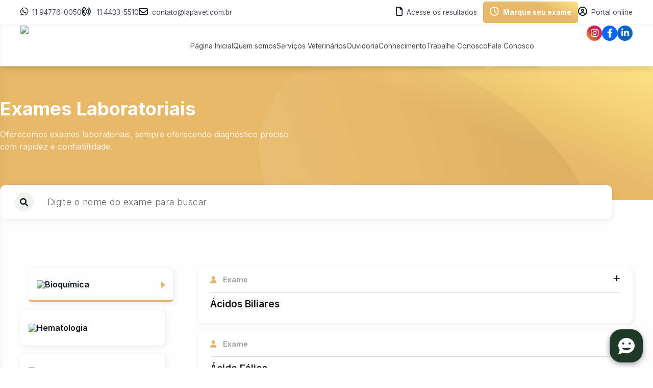

--- FILE ---
content_type: text/html; charset=UTF-8
request_url: https://www.lapavet.com.br/exames/laboratoriais/bioquimica
body_size: 71487
content:

<!DOCTYPE html>
<html lang="pt-BR">

<head>
    
<title>Lapavet - Centro de Diagnóstico Veterinário | Santo André/SP</title>
<base href="https://www.lapavet.com.br" />
<meta charset="UTF-8">
<meta http-equiv="X-UA-Compatible" content="IE=edge">

<meta name="viewport" content="width=device-width, initial-scale=1.0, maximum-scale=1.0, user-scalable=no" />
<meta name="description" content="Desde 2003 trabalhando com excelência, acompanhando a evolução tecnológica e aos poucos conquistando espaço para demonstrar o quanto é importante a parceria com seus clientes na busca pela qualidade de vida dos grandes amigos do homem.">
<meta name="keywords" content="laboratório,veterinário,pet,exames,laboratoriais,cardiológico,imagem,imunologia, bioquímica, ultrasonografia, ecodoppler">
<link rel="shortcut icon" href="imagens/icones/favicon.ico" type="image/x-icon" />
<link rel="stylesheet" type="text/css" href="css/css.css" />
<meta property="og:title" content="Lapavet - Centro de Diagnóstico Veterinário | Santo André/SP">
<meta property="og:type" content="article">
<meta property="og:url" content="https://www.lapavet.com.br/exames/laboratoriais/bioquimica">
<meta property="og:image" content="">
<meta property="og:description" content="Desde 2003 trabalhando com excelência, acompanhando a evolução tecnológica e aos poucos conquistando espaço para demonstrar o quanto é importante a parceria com seus clientes na busca pela qualidade de vida dos grandes amigos do homem.">
<meta property="og:site_name" content="www.lapavet.com.br">
<meta property="fd:admins" content="">
    <!-- Google Tag Manager -->
<script>(function(w,d,s,l,i){w[l]=w[l]||[];w[l].push({"gtm.start":
new Date().getTime(),event:"gtm.js"});var f=d.getElementsByTagName(s)[0],
j=d.createElement(s),dl=l!="dataLayer"?"&l="+l:"";j.async=true;j.src=
"https://www.googletagmanager.com/gtm.js?id="+i+dl;f.parentNode.insertBefore(j,f);
})(window,document,"script","dataLayer","GTM-NT6776VP");</script>
<!-- End Google Tag Manager -->
    <script>
        !function(f,b,e,v,n,t,s)
        {if(f.fbq)return;n=f.fbq=function(){n.callMethod?
        n.callMethod.apply(n,arguments):n.queue.push(arguments)};
        if(!f._fbq)f._fbq=n;n.push=n;n.loaded=!0;n.version="2.0";
        n.queue=[];t=b.createElement(e);t.async=!0;
        t.src=v;s=b.getElementsByTagName(e)[0];
        s.parentNode.insertBefore(t,s)}(window, document,"script",
        "https://connect.facebook.net/en_US/fbevents.js");
        fbq("init", "495688852892769");
        fbq("track", "PageView");
        </script>
        <noscript><img height="1" width="1" style="display:none"
        src="https://www.facebook.com/tr?id=495688852892769&ev=PageView&noscript=1"
        /></noscript>
        <!-- End Meta Pixel Code -->
</head>

<body>

<!-- Google Tag Manager (noscript) -->
<noscript><iframe src="https://www.googletagmanager.com/ns.html?id=GTM-NT6776VP"
height="0" width="0" style="display:none;visibility:hidden"></iframe></noscript>
<!-- End Google Tag Manager (noscript) -->       

    <div class="loader center-full">
        <div class="circulo"></div>
        <div class="loading">Carregando</div>
    </div> 
    <div class="pop">
        <i class="fa-sharp fa-regular fa-circle-check"></i>
        <div class="pop-content">Formulário enviado com sucesso !</div>
        <button class="bt-negociar">Ok</button>
    </div>   


<style type='text/css' rel='stylesheet'>:root{ 
--text-main:#4B4957;
--fonta:Inter, sans-serif;
--background-container:#0C141C;
--bluelight:#FCFEFF;
} 

::selection{ 
background-color:hsl(60deg 100% 84%);
color:#666;
} 

::-webkit-scrollbar{ 
width:0.4rem;
background-color:#fff;
height:10px;
} 

::-webkit-scrollbar-thumb{ 
background:#dbdbdb;
border-radius:4px;
} 

</style>
<section id="barratopo">
    <div class="col-2-3">
      
         <div class="barratopo-a">
            <ul>
             <li><a href="https://api.whatsapp.com/send/?phone=5511947760050&text&type=phone_number&app_absent=0" target="_blank"><i class="fa-brands fa-whatsapp"></i>11 94776-0050</a></li>
             <li><a href="tel:55 11 4433-5510"><i class="fa-solid fa-phone-volume"></i> 11 4433-5510</a></li>
             <li><a href="mailto:contato@lapavet.com.br"><i class="fa-regular fa-envelope"></i>contato@lapavet.com.br</a></li>
           </ul>
        </div>
      
        <div class="barratopo-b">
           <ul style="gap:1rem">
            <!-- <li><a href="https://lapavet.connectadesk.com.br/" target="_blank"><i class="fa-sharp fa-regular fa-layer-group"></i>Novo Portal</a></li> -->
             <li><a class='bt-resultados' lightbox pop top data-acao="resultados"><i class="fa-sharp fa-regular fa-file"></i>Acesse os resultados</a></li>
             <li><a class="bt-marque-exame" target="_blank" href="https://api.whatsapp.com/send/?phone=5511947760050&text&type=phone_number&app_absent=0"><i class="fa-regular fa-clock"></i>Marque seu exame</a></li>
             <li><a target="_blank" href="https://www.lapavet.com.br/portal-login/"><i class="fa-regular fa-circle-user"></i>Portal online</a></li>
           </ul>
        </div>
      
    </div>
</section><section id='menu'>
<div class="col-2-3">

    <div menu="off" menuattr="" class="menu">
        <span class="texto">MENU</span>
        <div class="barras">
            <span class="bar" style="transform: rotate(0deg); top: 0px;"></span>
            <span class="bar" style="opacity: 1;"></span>
            <span class="bar" style="transform: rotate(0deg); top: 0px;"></span>
        </div>
    </div>

<div class='logo'><img src='imagens/logo.svg' /></div>

<nav menugeral class='font-a'><li><a  href='/inicio'>Página Inicial</a></li><li><a  href='/empresa'>Quem somos</a></li><li><a  href='/servicos'>Serviços Veterinários</a><ul class='submenu'>
        <li><a href='especialidades/cardiologia'>Especialidades</a></li>
        <li><a href='exames/imagem/raio-x-digital'>Exames de imagem</a></li>
        <li><a href='exames/laboratoriais/bioquimica'>Exames Laboratoriais</a></li>
        <li><a href='exames/cardiologicos/eletrocardiograma'>Exames Cardiológicos</a></li>
        </ul></li><li><a  href='/ouvidoria'>Ouvidoria</a></li><li><a  href='/blog'>Conhecimento</a></li><li><a  href='/trabalhe'>Trabalhe Conosco</a></li><li><a  href='/contato'>Fale Conosco</a></li></nav>

<div class='social'><a title='instagram' target='_blank' href='https://www.instagram.com/lapavet.lab'><i class='fa-brands fa-instagram'></i></a><a title='facebook' target='_blank' href='https://www.facebook.com/lapavetbr'><i class='fa-brands fa-facebook-f'></i></a><a title='linkedin' target='_blank' href='https://www.linkedin.com/company/lapavet'><i class='fa-brands fa-linkedin-in'></i></a></div>
</div>


</section><section id="exames">

    <div class="hero-100 col-100">
        <div class="hero-titulo" center-grid="">
            <div class="cel"></div>
           <h1>Exames Laboratoriais</h1><p>Oferecemos exames laboratoriais, sempre oferecendo diagnóstico preciso com rapidez e confiabilidade.</p>
        </div>
    </div>

    <div class='container-buscar-100 col-100'>
        <div forca-linha center-grid class='container-buscar'>
            <i class="fa-solid fa-magnifying-glass"></i>
            <input class='buscar' placeholder='Digite o nome do exame para buscar' />
        </div>
    </div>

    <div class="exames">

        <div class="col-menu">
            <ul class='menu-exames'>
                <li>
        <a href='/exames/laboratoriais/bioquimica'>
            <div><div><img src='imagens/icon-bioquimica.svg'></div><div>Bioquímica</div><i class='fa-solid fa-caret-right'></i></div>
        </a>
    </li><li>
        <a href='/exames/laboratoriais/hematologia'>
            <div><div><img src='imagens/icon-hematologia.svg'></div><div>Hematologia</div><i class='fa-solid fa-caret-right'></i></div>
        </a>
    </li><li>
        <a href='/exames/laboratoriais/endocrinologia'>
            <div><div><img src='imagens/icon-endocrinologia.svg'></div><div>Endocrinologia</div><i class='fa-solid fa-caret-right'></i></div>
        </a>
    </li><li>
        <a href='/exames/laboratoriais/imunologia'>
            <div><div><img src='imagens/icon-imunologia.svg'></div><div>Imunologia</div><i class='fa-solid fa-caret-right'></i></div>
        </a>
    </li><li>
        <a href='/exames/laboratoriais/microbiologia'>
            <div><div><img src='imagens/icon-microbiologia.svg'></div><div>Microbiologia</div><i class='fa-solid fa-caret-right'></i></div>
        </a>
    </li><li>
        <a href='/exames/laboratoriais/parasitologia'>
            <div><div><img src='imagens/icon-parasitologia.svg'></div><div>Parasitologia</div><i class='fa-solid fa-caret-right'></i></div>
        </a>
    </li><li>
        <a href='/exames/laboratoriais/urinalise'>
            <div><div><img src='imagens/icon-urinalise.svg'></div><div>Urinálise</div><i class='fa-solid fa-caret-right'></i></div>
        </a>
    </li><li>
        <a href='/exames/laboratoriais/patologia'>
            <div><div><img src='imagens/icon-patologia.svg'></div><div>Patologia</div><i class='fa-solid fa-caret-right'></i></div>
        </a>
    </li><li>
        <a href='/exames/laboratoriais/necropsia'>
            <div><div><img src='imagens/icon-necropsia.svg'></div><div>Necropsia</div><i class='fa-solid fa-caret-right'></i></div>
        </a>
    </li>
            </ul>
        </div>

        <div class='col-conteudo' collapse>
            <div class='container-exames'>
    <div class='container-exames-titulo'>

        
        <h6> <i class="fa-solid fa-user"></i>Exame<i class="fa-solid fa-plus"></i></h6>
        <h5>Ácidos Biliares</h5>
        

    </div>

    <div class='container-exames-conteudo-abas'>

    <button class="bt bt-info bt-marque-exame-link">Marque seu exame</button>

    <div class='container-exames-titulo'>
        <h6><i class="fa-regular fa-circle-plus"></i>Sobre este Exame</h6>
    </div>



    <div class='container-exames-conteudo'>
          Exame utilizado para avaliar a função hepática em várias espécies. Níveis de concentração elevados podem indicar distúrbio hepático e biliar. Nos cães e nos gatos, este aumento pode indicar doenças hepáticas como shunt portossistêmico, colestase, necrose, cirrose, hepatite, lipidose, hepatopatia por glicocorticóide e neoplasia. 

          <div class='container-exames-conteudo-itens'>
        <p><strong>Preparo paciente:</strong> Mantenha o animal em jejum de 12 horas antes da primeira coleta de sangue. Coleta de Amostras:  Amostra Inicial: Coleta de sangue após o jejum. Alimentação: Alimente o animal com uma refeição rica em proteínas após a primeira coleta. Segunda Coleta: Coleta de sangue 2 horas após a alimentação. Histórico Médico:  Informe ao veterinário sobre o histórico de saúde e medicamentos do animal. Instruções do Veterinário:  Siga as orientações específicas do veterinário.</p>
        <p><span class="preparo"><strong>Material:</strong></span>Tubo vermelho</p>
          </div>
         
          

    </div>

     
        
</div>
</div>
<div class='container-exames'>
    <div class='container-exames-titulo'>

        
        <h6> <i class="fa-solid fa-user"></i>Exame<i class="fa-solid fa-plus"></i></h6>
        <h5>Ácido Fólico</h5>
        

    </div>

    <div class='container-exames-conteudo-abas'>

    <button class="bt bt-info bt-marque-exame-link">Marque seu exame</button>

    <div class='container-exames-titulo'>
        <h6><i class="fa-regular fa-circle-plus"></i>Sobre este Exame</h6>
    </div>



    <div class='container-exames-conteudo'>
          O exame de ácido fólico é realizado mediante uma amostra de sangue. A coleta comumente acontece junto a outros testes laboratoriais, por intermédio de uma veia. 
          <div class='container-exames-conteudo-itens'>
        <p><strong>Preparo paciente:</strong> Jejum de 12 horas: O animal deve ser mantido em jejum antes da coleta da amostra para garantir a precisão dos resultados. Histórico Médico:  Informe ao veterinário sobre o histórico de saúde do animal, incluindo sintomas, problemas de saúde anteriores e tratamentos recentes. Medicações:  Informe sobre todos os medicamentos que o animal está tomando. Alguns medicamentos podem interferir nos níveis de ácido fólico. Instruções Específicas do Veterinário:  Siga as orientações adicionais fornecidas pelo veterinário com base na condição clínica do animal.</p>
        <p><span class="preparo"><strong>Material:</strong></span>Tubo vermelho</p>
          </div>
         
          

    </div>

     
        
</div>
</div>
<div class='container-exames'>
    <div class='container-exames-titulo'>

        
        <h6> <i class="fa-solid fa-user"></i>Exame<i class="fa-solid fa-plus"></i></h6>
        <h5>Ácido Úrico</h5>
        

    </div>

    <div class='container-exames-conteudo-abas'>

    <button class="bt bt-info bt-marque-exame-link">Marque seu exame</button>

    <div class='container-exames-titulo'>
        <h6><i class="fa-regular fa-circle-plus"></i>Sobre este Exame</h6>
    </div>



    <div class='container-exames-conteudo'>
          No caso de aves, este exame é de grande valor diagnóstico, pois é um indicador da função renal nesta espécie. Para cães e gatos, ele quase sempre está dentro da normalidade. Porém quando o exame está aumentado, deve-se ao consumo excessivo de alimentos ricos em purinas, como carnes vermelhas, frutos do mar e peixes ou dieta rica em gorduras saturadas.
          <div class='container-exames-conteudo-itens'>
        <p><strong>Preparo paciente:</strong> Jejum de 12 horas: O animal deve ser mantido em jejum antes da coleta da amostra. Isso é fundamental para evitar resultados falsos. Histórico Médico:  Informe ao veterinário sobre o histórico de saúde do animal, incluindo sintomas, doenças prévias e tratamentos recentes. Medicações:  Informe sobre todos os medicamentos que o animal está tomando. Alguns podem interferir nos níveis de ácido úrico. Instruções Específicas do Veterinário:  Siga as orientações do veterinário, que pode fornecer recomendações adicionais com base na condição clínica do animal.</p>
        <p><span class="preparo"><strong>Material:</strong></span>Soro (tubo de tampa vermelha/ amarela)</p>
          </div>
         
          

    </div>

     
        
</div>
</div>
<div class='container-exames'>
    <div class='container-exames-titulo'>

        
        <h6> <i class="fa-solid fa-user"></i>Exame<i class="fa-solid fa-plus"></i></h6>
        <h5>Albumina</h5>
        

    </div>

    <div class='container-exames-conteudo-abas'>

    <button class="bt bt-info bt-marque-exame-link">Marque seu exame</button>

    <div class='container-exames-titulo'>
        <h6><i class="fa-regular fa-circle-plus"></i>Sobre este Exame</h6>
    </div>



    <div class='container-exames-conteudo'>
          A albumina constitui 55 – 65% das proteínas plasmáticas totais, mantém a pressão oncótica do plasma e apresenta ainda função de transporte e armazenamento de várias substâncias. Valores diminuídos de albumina estão relacionados a doenças hepática crônica.

          <div class='container-exames-conteudo-itens'>
        <p><strong>Preparo paciente:</strong> Recomenda-se um jejum alimentar de 4 horas, permitindo a ingestão de água à vontade, mas não ultrapassando 16 horas de jejum. Não interrompa nenhuma medicação sem a orientação do seu veterinário. Para animais exóticos ou silvestres (como aves, répteis e pequenos mamíferos), o jejum não é necessário. Além disso, cães e gatos com até 6 meses de idade ou gestantes também não precisam jejuar.</p>
        <p><span class="preparo"><strong>Material:</strong></span>Soro (tubo de tampa vermelha/ amarela)</p>
          </div>
         
          

    </div>

     
        
</div>
</div>
<div class='container-exames'>
    <div class='container-exames-titulo'>

        
        <h6> <i class="fa-solid fa-user"></i>Exame<i class="fa-solid fa-plus"></i></h6>
        <h5>ALT</h5>
        

    </div>

    <div class='container-exames-conteudo-abas'>

    <button class="bt bt-info bt-marque-exame-link">Marque seu exame</button>

    <div class='container-exames-titulo'>
        <h6><i class="fa-regular fa-circle-plus"></i>Sobre este Exame</h6>
    </div>



    <div class='container-exames-conteudo'>
          Enzima citoplasmática presente no fígado, está em alta concentração nos hepatócitos de cães e gatos. Enzima altamente hepato-específica, mas pode ocorrer aumento em pacientes com lesão muscular grave, sem lesão hepática aparente.
          <div class='container-exames-conteudo-itens'>
        <p><strong>Preparo paciente:</strong> Jejum: Geralmente, recomenda-se um período de jejum de 8 a 12 horas antes do exame. Isso ajuda a garantir que os resultados sejam mais precisos.  Evitar medicamentos: Informe ao veterinário sobre quaisquer medicamentos que o animal esteja tomando, pois alguns podem interferir nos resultados.  Avaliação geral: Um check-up prévio pode ser necessário para avaliar a saúde geral do animal e determinar a necessidade do exame.  Hidratação: Assegure-se de que o animal esteja bem hidratado, mas sem alimentos.  Estresse: Tente manter o animal calmo e confortável para evitar estresse, que pode afetar os resultados.</p>
        <p><span class="preparo"><strong>Material:</strong></span>Soro (tubo de tampa vermelha/ amarela)</p>
          </div>
         
          

    </div>

     
        
</div>
</div>
<div class='container-exames'>
    <div class='container-exames-titulo'>

        
        <h6> <i class="fa-solid fa-user"></i>Exame<i class="fa-solid fa-plus"></i></h6>
        <h5>Amilase</h5>
        

    </div>

    <div class='container-exames-conteudo-abas'>

    <button class="bt bt-info bt-marque-exame-link">Marque seu exame</button>

    <div class='container-exames-titulo'>
        <h6><i class="fa-regular fa-circle-plus"></i>Sobre este Exame</h6>
    </div>



    <div class='container-exames-conteudo'>
          Em cães a amilase esta presente em vários tecidos. A maior concentração é verificada no pâncreas e intestino delgado. Portanto quando se apresenta aumentado pode ter lesão pancreática, disfunção renal, doença gastrointestinal e doença hepática. Gatos com lesão pancreática podem apresentar amilase com valor diminuído.

          <div class='container-exames-conteudo-itens'>
        <p><strong>Preparo paciente:</strong> É necessário um jejum alimentar de 12 horas, permitindo água à vontade, sem ultrapassar 16 horas de jejum. Não interrompa nenhuma medicação sem consultar seu veterinário. Para pequenos mamíferos (como coelhos, furões, porquinhos-da-índia e roedores), o jejum deve ser de 6 horas, não excedendo 8 horas. Para aves e répteis, o jejum alimentar é de 4 horas. Cães e gatos com até 6 meses de idade ou gestantes devem jejuar por 4 horas, dependendo de sua condição física. No caso de cães e gatos que recebem insulina (diabéticos), siga as orientações do veterinário quanto à administração do medicamento e ao jejum recomendado.</p>
        <p><span class="preparo"><strong>Material:</strong></span>Soro (tubo de tampa vermelha/ amarela)</p>
          </div>
         
          

    </div>

     
        
</div>
</div>
<div class='container-exames'>
    <div class='container-exames-titulo'>

        
        <h6> <i class="fa-solid fa-user"></i>Exame<i class="fa-solid fa-plus"></i></h6>
        <h5>Bilirrubina Total e Frações</h5>
        

    </div>

    <div class='container-exames-conteudo-abas'>

    <button class="bt bt-info bt-marque-exame-link">Marque seu exame</button>

    <div class='container-exames-titulo'>
        <h6><i class="fa-regular fa-circle-plus"></i>Sobre este Exame</h6>
    </div>



    <div class='container-exames-conteudo'>
          é um pigmento originado do metabolismo da hemoglobina. Inicialmente é transportada até o fígado na forma não conjugada, ligada à albumina plasmática (bilirrubina indireta). No fígado torna-se conjugada através da ação da glicuronil transferase (bilirrubina direta), e em seguida é excretada na bile. A mensuração é útil para diferenciação de icterícia pré-hepática (doença hemolítica), hepática e pós-hepática (colestase extra-hepática).
          <div class='container-exames-conteudo-itens'>
        <p><strong>Preparo paciente:</strong> Recomenda-se um jejum alimentar de 4 horas, permitindo a ingestão de água à vontade, sem exceder 16 horas de jejum. Não interrompa nenhuma medicação sem a orientação do veterinário. Para animais exóticos ou silvestres (como aves, répteis e pequenos mamíferos), o jejum não é necessário. Além disso, cães e gatos com até 6 meses de idade ou gestantes também não precisam jejuar.</p>
        <p><span class="preparo"><strong>Material:</strong></span>Soro (tubo de tampa vermelha/ amarela)</p>
          </div>
         
          

    </div>

     
        
</div>
</div>
<div class='container-exames'>
    <div class='container-exames-titulo'>

        
        <h6> <i class="fa-solid fa-user"></i>Exame<i class="fa-solid fa-plus"></i></h6>
        <h5>Cálcio</h5>
        

    </div>

    <div class='container-exames-conteudo-abas'>

    <button class="bt bt-info bt-marque-exame-link">Marque seu exame</button>

    <div class='container-exames-titulo'>
        <h6><i class="fa-regular fa-circle-plus"></i>Sobre este Exame</h6>
    </div>



    <div class='container-exames-conteudo'>
          Desempenha várias funções no sistema esquelético, atua nas funções relacionadas ao controle de entrada e saída de íons através das membranas celulares, participa dos estímulos nervosos sinápticos e contração do músculo esquelético. Em casos de doenças renais pode se apresentar diminuído – hiperparatireoidismo secundário. Pode-se apresentar aumentado em casos de hipoadrenocorticismo.

          <div class='container-exames-conteudo-itens'>
        <p><strong>Preparo paciente:</strong> Recomenda-se um jejum alimentar de 4 horas, com água liberada, sem ultrapassar 16 horas de jejum. Não suspenda nenhuma medicação sem a orientação do veterinário. Animais exóticos ou silvestres (como aves, répteis e pequenos mamíferos) não precisam jejuar. Para cães e gatos com até 6 meses de idade ou gestantes, o jejum também não é necessário.</p>
        <p><span class="preparo"><strong>Material:</strong></span>Soro (tubo de tampa vermelha/ amarela)</p>
          </div>
         
          

    </div>

     
        
</div>
</div>
<div class='container-exames'>
    <div class='container-exames-titulo'>

        
        <h6> <i class="fa-solid fa-user"></i>Exame<i class="fa-solid fa-plus"></i></h6>
        <h5>Colesterol Total e Frações</h5>
        

    </div>

    <div class='container-exames-conteudo-abas'>

    <button class="bt bt-info bt-marque-exame-link">Marque seu exame</button>

    <div class='container-exames-titulo'>
        <h6><i class="fa-regular fa-circle-plus"></i>Sobre este Exame</h6>
    </div>



    <div class='container-exames-conteudo'>
          Colesterol é uma forma específica de lipídeos presente nos tecidos dos animais. Disfunção da produção ou no metabolismo pode ser causado por inúmeras doenças. O colesterol é transportado na corrente sanguínea através de lipoproteínas, classificadas de acordo com sua densidade. As principais são a LDL (lipoproteína de baixa densidade) e HDL (lipoproteína de alta densidade). O LDL é uma fração do colesterol total que se acumula nas paredes das artérias sanguíneas. O HDL tem papel de remover o excesso de colesterol dos tecidos, guiando-o para o fígado, onde será degradado.
O aumento do colesterol pode ocorrer em algumas situações como: colestase, hipotireoidismo, hiperadrenocorticismo, diabetes melitus, pós-prandial, síndrome nefrótica, hiperlipidemia idiopática, entre outros. E pode diminuir na enteropatia perdedora de proteínas, shunt portossistêmico, linfangiectasia, insuficiência hepática, hipoadrenocorticismo e síndrome de má absorção.

          <div class='container-exames-conteudo-itens'>
        <p><strong>Preparo paciente:</strong> Jejum: O animal deve ficar em jejum de 8 a 12 horas antes do exame. Isso é fundamental para obter resultados precisos.  Hidratação: Certifique-se de que o animal tenha acesso à água durante o jejum, mas evite alimentos.  Medicamentos: Informe ao veterinário sobre qualquer medicação que o animal esteja tomando, pois alguns medicamentos podem influenciar os níveis de colesterol.  Avaliação prévia: Um check-up geral pode ser útil para determinar a necessidade do exame e avaliar a saúde do animal.  Ambiente tranquilo: Tente manter o animal calmo e confortável para evitar estresse, que pode afetar os resultados.</p>
        <p><span class="preparo"><strong>Material:</strong></span>Soro (tubo de tampa vermelha/ amarela)</p>
          </div>
         
          

    </div>

     
        
</div>
</div>
<div class='container-exames'>
    <div class='container-exames-titulo'>

        
        <h6> <i class="fa-solid fa-user"></i>Exame<i class="fa-solid fa-plus"></i></h6>
        <h5>Creatinina</h5>
        

    </div>

    <div class='container-exames-conteudo-abas'>

    <button class="bt bt-info bt-marque-exame-link">Marque seu exame</button>

    <div class='container-exames-titulo'>
        <h6><i class="fa-regular fa-circle-plus"></i>Sobre este Exame</h6>
    </div>



    <div class='container-exames-conteudo'>
          Usado para avaliar a função renal (taxa de filtração glomerular). Pode ocorrer aumento em diversas situações como causas pré-renais, pós-renais e em doenças renais. Cardiopatias e hipovolemia são algumas causas pré-renais. Algumas doenças infecciosas, hipertensão e doenças renais agudas ou crônicas podem ser causas renais. Pós renais podem ser ocasionadas por obstruções.
          <div class='container-exames-conteudo-itens'>
        <p><strong>Preparo paciente:</strong> Jejum: O animal deve estar em jejum de 6 a 8 horas antes do exame. Isso ajuda a garantir resultados mais precisos.  Hidratação: Certifique-se de que o animal tenha acesso à água, mas evite alimentos durante o período de jejum.  Medicamentos: Informe ao veterinário sobre qualquer medicação que o animal esteja tomando, pois alguns medicamentos podem interferir nos resultados.  Avaliação prévia: Um exame físico prévio pode ser útil para avaliar a saúde geral do animal e determinar a necessidade do exame.  Ambiente tranquilo: Tente manter o animal calmo e confortável para evitar estresse, que pode afetar os resultados.</p>
        <p><span class="preparo"><strong>Material:</strong></span>Soro (tubo de tampa vermelha/ amarela)</p>
          </div>
         
          

    </div>

     
        
</div>
</div>
<div class='container-exames'>
    <div class='container-exames-titulo'>

        
        <h6> <i class="fa-solid fa-user"></i>Exame<i class="fa-solid fa-plus"></i></h6>
        <h5>Eletroforese de Proteínas Séricas</h5>
        

    </div>

    <div class='container-exames-conteudo-abas'>

    <button class="bt bt-info bt-marque-exame-link">Marque seu exame</button>

    <div class='container-exames-titulo'>
        <h6><i class="fa-regular fa-circle-plus"></i>Sobre este Exame</h6>
    </div>



    <div class='container-exames-conteudo'>
          Avaliação de doenças hepáticas, anemia, pancreatite, hipertensão, cirrose, desidratação.
          <div class='container-exames-conteudo-itens'>
        <p><strong>Preparo paciente:</strong> Jejum: O animal deve estar em jejum de 6 a 8 horas antes do exame. Isso é importante para obter resultados mais precisos.  Hidratação: O animal deve ter acesso à água durante o jejum, mas evite alimentos.  Medicamentos: Informe ao veterinário sobre qualquer medicação que o animal esteja tomando, já que alguns podem afetar os resultados.  Avaliação prévia: Um exame clínico pode ser útil para avaliar a condição geral do animal e determinar a necessidade do teste.  Ambiente tranquilo: Mantenha o animal calmo e confortável para minimizar o estresse, que pode influenciar os resultados.</p>
        <p><span class="preparo"><strong>Material:</strong></span>Tubo vermelho</p>
          </div>
         
          

    </div>

     
        
</div>
</div>
<div class='container-exames'>
    <div class='container-exames-titulo'>

        
        <h6> <i class="fa-solid fa-user"></i>Exame<i class="fa-solid fa-plus"></i></h6>
        <h5>Fenobarbital</h5>
        

    </div>

    <div class='container-exames-conteudo-abas'>

    <button class="bt bt-info bt-marque-exame-link">Marque seu exame</button>

    <div class='container-exames-titulo'>
        <h6><i class="fa-regular fa-circle-plus"></i>Sobre este Exame</h6>
    </div>



    <div class='container-exames-conteudo'>
          Monitoramento do tratamento de convulsões.
          <div class='container-exames-conteudo-itens'>
        <p><strong>Preparo paciente:</strong> Jejum de 6 a 12 horas. Isso ajuda a evitar interferências nos níveis do fármaco causadas pela digestão. 2. Administração do Medicamento Não interrompa o uso do Fenobarbital antes do exame, a menos que o veterinário instrua o contrário. A dosagem e o horário de administração devem ser seguidos normalmente, pois a interrupção pode alterar os níveis sanguíneos e provocar convulsões. 3. Horário do Exame Idealmente, o exame de sangue deve ser realizado no momento certo para obter uma leitura precisa dos níveis do medicamento. Isso geralmente é feito: Antes da próxima dose (pré-dose) para medir o nível mínimo (vale) do Fenobarbital no sangue. Ou em outro horário específico indicado pelo veterinário, dependendo do caso clínico. 4. Evitar Estresse Tente minimizar o estresse do animal antes do exame, pois o estresse pode influenciar os resultados de exames sanguíneos, alterando alguns parâmetros fisiológicos. 5. Análise de Outros Medicamentos Informe o veterinário sobre qualquer outro medicamento que o animal esteja tomando, pois alguns medicamentos podem interferir nos níveis de Fenobarbital no sangue ou na sua eficácia. 6. Monitoramento de Sintomas Se o animal estiver mostrando sinais de efeitos colaterais (como sedação excessiva, perda de coordenação ou sinais de toxicidade), isso deve ser relatado ao veterinário antes do exame.</p>
        <p><span class="preparo"><strong>Material:</strong></span>Tubo vermelho</p>
          </div>
         
          

    </div>

     
        
</div>
</div>
<div class='container-exames'>
    <div class='container-exames-titulo'>

        
        <h6> <i class="fa-solid fa-user"></i>Exame<i class="fa-solid fa-plus"></i></h6>
        <h5>Fosfatase Alcalina (FAL)</h5>
        

    </div>

    <div class='container-exames-conteudo-abas'>

    <button class="bt bt-info bt-marque-exame-link">Marque seu exame</button>

    <div class='container-exames-titulo'>
        <h6><i class="fa-regular fa-circle-plus"></i>Sobre este Exame</h6>
    </div>



    <div class='container-exames-conteudo'>
          É produzida em vários tecidos como ossos, fígado, rins, entre outros. Pode ser solicitada junto com outros marcadores hepáticos. A izoezima hepática aumentada sugere lesões nos canalículos hepáticos. Deve ser utilizada em quadros de icterícia, pois apresenta-se aumentada nas colestases.
          <div class='container-exames-conteudo-itens'>
        <p><strong>Preparo paciente:</strong> Jejum: O veterinário pode recomendar jejum de 6 a 12 horas para evitar interferências nos resultados. Administração do medicamento: Não interrompa o Fenobarbital, a menos que o veterinário instrua. Mantenha o horário normal de administração. Horário do exame: O exame de Fenobarbital deve ser feito antes da próxima dose (nível mínimo). Evitar estresse: O estresse pode afetar os resultados, mantenha o animal calmo. Outros medicamentos: Informe o veterinário sobre qualquer outro remédio que o animal esteja tomando.</p>
        <p><span class="preparo"><strong>Material:</strong></span>Soro (tubo de tampa vermelha/ amarela)</p>
          </div>
         
          

    </div>

     
        
</div>
</div>
<div class='container-exames'>
    <div class='container-exames-titulo'>

        
        <h6> <i class="fa-solid fa-user"></i>Exame<i class="fa-solid fa-plus"></i></h6>
        <h5>Fósforo</h5>
        

    </div>

    <div class='container-exames-conteudo-abas'>

    <button class="bt bt-info bt-marque-exame-link">Marque seu exame</button>

    <div class='container-exames-titulo'>
        <h6><i class="fa-regular fa-circle-plus"></i>Sobre este Exame</h6>
    </div>



    <div class='container-exames-conteudo'>
          Este exame pode apresentar-se aumentando em casos de lesão celular renal, em hipocalcemia, acidose metabólica, hiperglicemia. Pode se apresentar diminuído em deficiências dietéticas, em anormalidades na função gastrointestinal  como vômito, diarreia, síndrome da má absorção intestinal.

          <div class='container-exames-conteudo-itens'>
        <p><strong>Preparo paciente:</strong> Jejum: O veterinário pode recomendar um jejum de 6 a 12 horas para evitar que a alimentação recente influencie os níveis de fósforo no sangue.  Evitar estresse: Mantenha o animal calmo, pois o estresse pode afetar os parâmetros sanguíneos.  Outros exames: Se o animal estiver realizando outros exames de sangue, o veterinário pode coordenar a coleta do fósforo junto com eles para maior eficiência.  Medicamentos: Informe ao veterinário se o animal está tomando algum medicamento, pois alguns podem interferir nos níveis de fósforo.</p>
        <p><span class="preparo"><strong>Material:</strong></span>Soro (tubo de tampa vermelha/ amarela)</p>
          </div>
         
          

    </div>

     
        
</div>
</div>
<div class='container-exames'>
    <div class='container-exames-titulo'>

        
        <h6> <i class="fa-solid fa-user"></i>Exame<i class="fa-solid fa-plus"></i></h6>
        <h5>Frutosamina</h5>
        

    </div>

    <div class='container-exames-conteudo-abas'>

    <button class="bt bt-info bt-marque-exame-link">Marque seu exame</button>

    <div class='container-exames-titulo'>
        <h6><i class="fa-regular fa-circle-plus"></i>Sobre este Exame</h6>
    </div>



    <div class='container-exames-conteudo'>
          É uma proteína associada a um carboidrato. Quando a quantidade de glicose estiver alta a frutosamina pode-se apresentar aumentada. O teor sérico da frutosamina  representa  um indicador da concentração sanguínea da glicose de uma a duas semanas antes do exame. Desta forma, este exame representa um parâmetro importante para diagnóstico de diabetes  ou monitorização de pacientes diabéticos.

          <div class='container-exames-conteudo-itens'>
        <p><strong>Preparo paciente:</strong> Jejum: Geralmente, não é necessário jejum para o exame de frutosamina, mas siga as recomendações do veterinário.  Evitar estresse: Mantenha o animal calmo, pois o estresse pode afetar os resultados de exames em geral.  Controle de medicamentos: Informe o veterinário sobre qualquer medicamento que o animal esteja tomando, especialmente insulina ou outros tratamentos relacionados a diabetes, já que o exame avalia o controle glicêmico.</p>
        <p><span class="preparo"><strong>Material:</strong></span>Soro (tubo de tampa vermelha/ amarela)</p>
          </div>
         
          

    </div>

     
        
</div>
</div>
<div class='container-exames'>
    <div class='container-exames-titulo'>

        
        <h6> <i class="fa-solid fa-user"></i>Exame<i class="fa-solid fa-plus"></i></h6>
        <h5>Gama-Glutamil Transferase (GGT)</h5>
        

    </div>

    <div class='container-exames-conteudo-abas'>

    <button class="bt bt-info bt-marque-exame-link">Marque seu exame</button>

    <div class='container-exames-titulo'>
        <h6><i class="fa-regular fa-circle-plus"></i>Sobre este Exame</h6>
    </div>



    <div class='container-exames-conteudo'>
          É uma glicoproteína ligada á membrana celular de vários tecidos que desempenha um papel crítico na desintoxicação celular. Apesar de estar presente em tecidos diversos, a sua presença no soro é de origem dos microssomos dos hepatócitos e vias biliares. Sendo um marcador de lesões hepáticas em conjunto com outros biomarcadores e auxilia nas colestases.

          <div class='container-exames-conteudo-itens'>
        <p><strong>Preparo paciente:</strong> Jejum: O veterinário pode solicitar jejum de 6 a 12 horas, para evitar que a alimentação afete os resultados do exame.  Evitar estresse: Mantenha o animal calmo, pois o estresse pode interferir nos parâmetros sanguíneos.  Medicamentos: Informe ao veterinário sobre todos os medicamentos que o animal esteja tomando, já que alguns podem influenciar os níveis de GGT.  Esses cuidados garantem a precisão do exame e ajudam a avaliar adequadamente a função hepática do animal.</p>
        <p><span class="preparo"><strong>Material:</strong></span>Soro (tubo de tampa vermelha/ amarela)</p>
          </div>
         
          

    </div>

     
        
</div>
</div>
<div class='container-exames'>
    <div class='container-exames-titulo'>

        
        <h6> <i class="fa-solid fa-user"></i>Exame<i class="fa-solid fa-plus"></i></h6>
        <h5>Glicose</h5>
        

    </div>

    <div class='container-exames-conteudo-abas'>

    <button class="bt bt-info bt-marque-exame-link">Marque seu exame</button>

    <div class='container-exames-titulo'>
        <h6><i class="fa-regular fa-circle-plus"></i>Sobre este Exame</h6>
    </div>



    <div class='container-exames-conteudo'>
          Indicação de níveis de glicose no sangue, contribuindo para diagnóstico precoce de quadro de diabetes.
          <div class='container-exames-conteudo-itens'>
        <p><strong>Preparo paciente:</strong> Jejum: O veterinário geralmente recomenda jejum de 8 a 12 horas para evitar que a alimentação recente afete os níveis de glicose no sangue.  Evitar estresse: O estresse pode aumentar os níveis de glicose, então mantenha o animal o mais calmo possível antes do exame.  Medicamentos: Informe o veterinário sobre qualquer medicamento que o animal esteja tomando, especialmente se forem remédios que possam influenciar os níveis de glicose.  Esses preparos ajudam a garantir um resultado preciso e confiável no exame de glicose.</p>
        <p><span class="preparo"><strong>Material:</strong></span>Tubo vermelho</p>
          </div>
         
          

    </div>

     
        
</div>
</div>
<div class='container-exames'>
    <div class='container-exames-titulo'>

        
        <h6> <i class="fa-solid fa-user"></i>Exame<i class="fa-solid fa-plus"></i></h6>
        <h5>Hemoglobina Glicosilada</h5>
        

    </div>

    <div class='container-exames-conteudo-abas'>

    <button class="bt bt-info bt-marque-exame-link">Marque seu exame</button>

    <div class='container-exames-titulo'>
        <h6><i class="fa-regular fa-circle-plus"></i>Sobre este Exame</h6>
    </div>



    <div class='container-exames-conteudo'>
          Indicação de níveis de glicose no sangue dos últimos 3 meses, contribuindo para diagnóstico precoce de quadro de diabetes.
          <div class='container-exames-conteudo-itens'>
        <p><strong>Preparo paciente:</strong> Jejum: Não é necessário jejum, pois esse exame mede o controle da glicose a longo prazo, e não os níveis imediatos no sangue.  Evitar estresse: Mantenha o animal calmo, já que o estresse pode afetar exames em geral, embora tenha menos impacto neste tipo de teste.  Medicamentos: Informe o veterinário sobre qualquer medicamento que o animal esteja tomando, especialmente se o animal estiver em tratamento para diabetes.  Esses cuidados garantem um resultado confiável sobre o controle glicêmico nos últimos meses.</p>
        <p><span class="preparo"><strong>Material:</strong></span>Tubo Roxo EDTA</p>
          </div>
         
          

    </div>

     
        
</div>
</div>
<div class='container-exames'>
    <div class='container-exames-titulo'>

        
        <h6> <i class="fa-solid fa-user"></i>Exame<i class="fa-solid fa-plus"></i></h6>
        <h5>Lipase</h5>
        

    </div>

    <div class='container-exames-conteudo-abas'>

    <button class="bt bt-info bt-marque-exame-link">Marque seu exame</button>

    <div class='container-exames-titulo'>
        <h6><i class="fa-regular fa-circle-plus"></i>Sobre este Exame</h6>
    </div>



    <div class='container-exames-conteudo'>
          Avaliação de pancreatite em cães e gatos que apresentam vômitos, febre, anorexia ou dor abdominal.
          <div class='container-exames-conteudo-itens'>
        <p><strong>Preparo paciente:</strong> Jejum: O veterinário geralmente recomenda jejum de 8 a 12 horas, para evitar que a alimentação interfira nos níveis de lipase no sangue.  Evitar estresse: Mantenha o animal calmo, pois o estresse pode alterar alguns parâmetros sanguíneos, incluindo enzimas.  Medicamentos: Informe o veterinário sobre qualquer medicamento que o animal esteja tomando, já que alguns podem influenciar os níveis de lipase.  Esses cuidados ajudam a garantir um resultado preciso no exame, que é importante para avaliar a saúde do pâncreas.</p>
        <p><span class="preparo"><strong>Material:</strong></span>Tubo vermelho ou Verde Heparina</p>
          </div>
         
          

    </div>

     
        
</div>
</div>
<div class='container-exames'>
    <div class='container-exames-titulo'>

        
        <h6> <i class="fa-solid fa-user"></i>Exame<i class="fa-solid fa-plus"></i></h6>
        <h5>Proteína C Reativa (Canina)</h5>
        

    </div>

    <div class='container-exames-conteudo-abas'>

    <button class="bt bt-info bt-marque-exame-link">Marque seu exame</button>

    <div class='container-exames-titulo'>
        <h6><i class="fa-regular fa-circle-plus"></i>Sobre este Exame</h6>
    </div>



    <div class='container-exames-conteudo'>
          Monitoramento da inflamação sistêmica em cães.
          <div class='container-exames-conteudo-itens'>
        <p><strong>Preparo paciente:</strong>  Jejum de 6 a 12 horas para evitar interferências nos resultados.  Evitar estresse: Mantenha o animal calmo para evitar que o estresse afete os resultados do exame.  Medicamentos: Informe ao veterinário sobre qualquer medicamento que o animal esteja tomando, pois alguns podem influenciar os níveis de PCR.  Esses preparos ajudam a garantir resultados mais precisos, permitindo uma avaliação adequada da inflamação no animal.</p>
        <p><span class="preparo"><strong>Material:</strong></span>Tubo vermelho</p>
          </div>
         
          

    </div>

     
        
</div>
</div>
<div class='container-exames'>
    <div class='container-exames-titulo'>

        
        <h6> <i class="fa-solid fa-user"></i>Exame<i class="fa-solid fa-plus"></i></h6>
        <h5>Proteína Total e Frações</h5>
        

    </div>

    <div class='container-exames-conteudo-abas'>

    <button class="bt bt-info bt-marque-exame-link">Marque seu exame</button>

    <div class='container-exames-titulo'>
        <h6><i class="fa-regular fa-circle-plus"></i>Sobre este Exame</h6>
    </div>



    <div class='container-exames-conteudo'>
          Avaliação de desidratação, inflamação, insuficiência hepática, falha de absorção intestinal, hemorragias, etc.
          <div class='container-exames-conteudo-itens'>
        <p><strong>Preparo paciente:</strong>  O jejum de 6 a 12 horas é recomendado para evitar que a alimentação recente interfira nos níveis de proteína no sangue.  Evitar estresse: Mantenha o animal calmo, pois o estresse pode afetar os resultados do exame.  Medicamentos: Informe o veterinário sobre qualquer medicamento que o animal esteja tomando, pois alguns podem alterar os níveis de proteínas.  Esses preparos ajudam a garantir resultados precisos e confiáveis na avaliação das proteínas no organismo do animal.</p>
        <p><span class="preparo"><strong>Material:</strong></span>Tubo vermelho</p>
          </div>
         
          

    </div>

     
        
</div>
</div>
<div class='container-exames'>
    <div class='container-exames-titulo'>

        
        <h6> <i class="fa-solid fa-user"></i>Exame<i class="fa-solid fa-plus"></i></h6>
        <h5>Sódio + Potássio</h5>
        

    </div>

    <div class='container-exames-conteudo-abas'>

    <button class="bt bt-info bt-marque-exame-link">Marque seu exame</button>

    <div class='container-exames-titulo'>
        <h6><i class="fa-regular fa-circle-plus"></i>Sobre este Exame</h6>
    </div>



    <div class='container-exames-conteudo'>
          Avaliação do equilíbrio eletrolítico do organismo.
          <div class='container-exames-conteudo-itens'>
        <p><strong>Preparo paciente:</strong>  Recomenda-se um jejum de 6 a 12 horas para evitar que a alimentação recente interfira nos níveis de sódio e potássio no sangue.  Evitar estresse: Mantenha o animal calmo, pois o estresse pode alterar os níveis de eletrólitos.  Medicamentos: Informe ao veterinário sobre qualquer medicamento que o animal esteja tomando, pois alguns podem influenciar os níveis de sódio e potássio.  Esses cuidados ajudam a garantir resultados precisos e confiáveis para a avaliação do equilíbrio eletrolítico do animal.</p>
        <p><span class="preparo"><strong>Material:</strong></span>Tubo vermelho</p>
          </div>
         
          

    </div>

     
        
</div>
</div>
<div class='container-exames'>
    <div class='container-exames-titulo'>

        
        <h6> <i class="fa-solid fa-user"></i>Exame<i class="fa-solid fa-plus"></i></h6>
        <h5>Soro Amiloide A (Felinos)</h5>
        

    </div>

    <div class='container-exames-conteudo-abas'>

    <button class="bt bt-info bt-marque-exame-link">Marque seu exame</button>

    <div class='container-exames-titulo'>
        <h6><i class="fa-regular fa-circle-plus"></i>Sobre este Exame</h6>
    </div>



    <div class='container-exames-conteudo'>
          Detecção de hemorragias internas, pancreatite, PIF, hipertireoidismo, disbetes, linfoma.
          <div class='container-exames-conteudo-itens'>
        <p><strong>Preparo paciente:</strong>  Recomenda-se um jejum de 6 a 12 horas para evitar que a alimentação recente influencie os resultados.  Evitar estresse: Mantenha o gato calmo, já que o estresse pode afetar os resultados do exame.  Medicamentos: Informe ao veterinário sobre qualquer medicamento que o gato esteja tomando, pois alguns podem interferir na dosagem do SAA.  Esses preparos ajudam a garantir resultados mais precisos para a avaliação de processos inflamatórios e condições de saúde do felino.</p>
        <p><span class="preparo"><strong>Material:</strong></span>Tubo vermelho</p>
          </div>
         
          

    </div>

     
        
</div>
</div>
<div class='container-exames'>
    <div class='container-exames-titulo'>

        
        <h6> <i class="fa-solid fa-user"></i>Exame<i class="fa-solid fa-plus"></i></h6>
        <h5>Triglicérides</h5>
        

    </div>

    <div class='container-exames-conteudo-abas'>

    <button class="bt bt-info bt-marque-exame-link">Marque seu exame</button>

    <div class='container-exames-titulo'>
        <h6><i class="fa-regular fa-circle-plus"></i>Sobre este Exame</h6>
    </div>



    <div class='container-exames-conteudo'>
          Avaliação de níveis de gordura no sangue que causam aterosclerose e obesidade.
          <div class='container-exames-conteudo-itens'>
        <p><strong>Preparo paciente:</strong> O jejum de 6 a 12 horas é recomendado para evitar que a alimentação recente interfira nos níveis de triglicérides no sangue.  Evitar estresse: Mantenha o animal calmo, pois o estresse pode afetar os resultados do exame.  Medicamentos: Informe ao veterinário sobre qualquer medicamento que o animal esteja tomando, pois alguns podem influenciar os níveis de triglicérides.  Esses preparos ajudam a garantir resultados precisos e confiáveis na avaliação dos níveis de triglicérides no organismo do animal.</p>
        <p><span class="preparo"><strong>Material:</strong></span>Tubo vermelho</p>
          </div>
         
          

    </div>

     
        
</div>
</div>
<div class='container-exames'>
    <div class='container-exames-titulo'>

        
        <h6> <i class="fa-solid fa-user"></i>Exame<i class="fa-solid fa-plus"></i></h6>
        <h5>Tripsinogênio (TLI) - Canino</h5>
        

    </div>

    <div class='container-exames-conteudo-abas'>

    <button class="bt bt-info bt-marque-exame-link">Marque seu exame</button>

    <div class='container-exames-titulo'>
        <h6><i class="fa-regular fa-circle-plus"></i>Sobre este Exame</h6>
    </div>



    <div class='container-exames-conteudo'>
          Avaliação de insuficiência hepática ou pancreatite aguda, doença renal ou desnutrição.
          <div class='container-exames-conteudo-itens'>
        <p><strong>Preparo paciente:</strong> Jejum: É recomendado que o animal fique em jejum de 6 a 12 horas antes da coleta de sangue. Isso ajuda a evitar que a alimentação recente interfira nos níveis de tripsinogênio.  Evitar estresse: Mantenha o animal calmo e tranquilo antes do exame, pois o estresse pode afetar os resultados.  Medicamentos: Informe ao veterinário sobre qualquer medicamento que o cão esteja tomando, pois alguns podem influenciar os níveis de TLI.  Condições Clínicas: Se o animal apresentar diarreia ou outros sinais gastrointestinais, comunique isso ao veterinário, pois pode ser relevante para a interpretação do exame.  Esses cuidados ajudam a garantir resultados precisos e confiáveis na avaliação da função pancreática do animal.</p>
        <p><span class="preparo"><strong>Material:</strong></span>Tubo vermelho</p>
          </div>
         
          

    </div>

     
        
</div>
</div>
<div class='container-exames'>
    <div class='container-exames-titulo'>

        
        <h6> <i class="fa-solid fa-user"></i>Exame<i class="fa-solid fa-plus"></i></h6>
        <h5>Ureia</h5>
        

    </div>

    <div class='container-exames-conteudo-abas'>

    <button class="bt bt-info bt-marque-exame-link">Marque seu exame</button>

    <div class='container-exames-titulo'>
        <h6><i class="fa-regular fa-circle-plus"></i>Sobre este Exame</h6>
    </div>



    <div class='container-exames-conteudo'>
          Avaliação de problemas renais ou desidratação.
          <div class='container-exames-conteudo-itens'>
        <p><strong>Preparo paciente:</strong> Jejum: O jejum de 8 a 12 horas é recomendado para evitar que a alimentação recente interfira nos níveis de ureia no sangue.  Evitar estresse: Mantenha o animal calmo antes do exame, pois o estresse pode afetar os resultados do exame.  Medicamentos: Informe o veterinário sobre qualquer medicamento que o animal esteja tomando, pois alguns podem influenciar os níveis de ureia.  Hidratação: Certifique-se de que o animal esteja bem hidratado antes do exame, a menos que haja uma recomendação contrária do veterinário.  Esses cuidados ajudam a garantir resultados precisos e confiáveis na avaliação dos níveis de ureia no organismo do animal.</p>
        <p><span class="preparo"><strong>Material:</strong></span>Tubo vermelho ou Roxo EDTA ou Verde Heparina</p>
          </div>
         
          

    </div>

     
        
</div>
</div>
<div class='container-exames'>
    <div class='container-exames-titulo'>

        
        <h6> <i class="fa-solid fa-user"></i>Exame<i class="fa-solid fa-plus"></i></h6>
        <h5>Vitamina B12</h5>
        

    </div>

    <div class='container-exames-conteudo-abas'>

    <button class="bt bt-info bt-marque-exame-link">Marque seu exame</button>

    <div class='container-exames-titulo'>
        <h6><i class="fa-regular fa-circle-plus"></i>Sobre este Exame</h6>
    </div>



    <div class='container-exames-conteudo'>
          Avaliação de problemas neurológicos, hematológicos, de pele, fraqueza, entre outras.
          <div class='container-exames-conteudo-itens'>
        <p><strong>Preparo paciente:</strong> Jejum: O jejum não é geralmente necessário, mas o veterinário pode recomendar um período de 6 a 12 horas para garantir resultados mais precisos.  Evitar estresse: Mantenha o animal calmo, pois o estresse pode interferir nos resultados do exame.  Medicamentos: Informe ao veterinário sobre qualquer medicamento que o animal esteja tomando, especialmente aqueles que podem afetar a absorção ou os níveis de vitamina B12.  Condições Clínicas: Comunique ao veterinário sobre qualquer sintoma relacionado ao sistema digestivo ou à saúde em geral, pois podem ser relevantes para a interpretação do exame.  Esses preparos ajudam a garantir resultados confiáveis na avaliação dos níveis de vitamina B12 no organismo do animal.</p>
        <p><span class="preparo"><strong>Material:</strong></span>Tubo vermelho</p>
          </div>
         
          

    </div>

     
        
</div>
</div>
<div class='container-exames'>
    <div class='container-exames-titulo'>

        
        <h6> <i class="fa-solid fa-user"></i>Exame<i class="fa-solid fa-plus"></i></h6>
        <h5>Vitamina D3</h5>
        

    </div>

    <div class='container-exames-conteudo-abas'>

    <button class="bt bt-info bt-marque-exame-link">Marque seu exame</button>

    <div class='container-exames-titulo'>
        <h6><i class="fa-regular fa-circle-plus"></i>Sobre este Exame</h6>
    </div>



    <div class='container-exames-conteudo'>
          Avaliação dos níveis de Vitamina D3 no sangue, responsáveis pela formação dos ossos e imunidade. A falta pode causar doenças renais, autoimunes, tumores, diabetes, doenças infecciosas.
          <div class='container-exames-conteudo-itens'>
        <p><strong>Preparo paciente:</strong> Jejum: O jejum de 6 a 12 horas é recomendado para evitar que a alimentação recente interfira nos níveis de vitamina D3 no sangue.  Evitar estresse: Mantenha o animal calmo, pois o estresse pode afetar os resultados do exame.  Medicamentos: Informe ao veterinário sobre qualquer medicamento ou suplemento que o animal esteja tomando, especialmente aqueles que podem afetar os níveis de vitamina D.  Condições Clínicas: Comunique ao veterinário sobre qualquer sintoma ou condição de saúde relevante, pois isso pode influenciar a interpretação dos resultados.  Esses preparos ajudam a garantir resultados precisos e confiáveis na avaliação dos níveis de vitamina D3 no organismo do animal.</p>
        <p><span class="preparo"><strong>Material:</strong></span>Tubo vermelho</p>
          </div>
         
          

    </div>

     
        
</div>
</div>

        </div>

    </div>

    <script>


    let rota = location.href;


    document.querySelectorAll("ul.menu-exames li").forEach(item => {


        if (item.children[0].href == rota) {

            item.setAttribute("selected", "");

        }

    })


    function menuCollapse() {


        document.querySelectorAll("[collapse] > div > div:nth-child(1)").forEach(item => {

            item.addEventListener("click", (e) => {
            
                const containerConteudo = e.currentTarget.nextElementSibling;


                if (parseInt(containerConteudo.style.maxHeight) > 0) {
                    containerConteudo.style.maxHeight = 0;

                    containerConteudo.parentElement.children[0].querySelector("i:nth-child(2)").classList.add("fa-plus");
                    containerConteudo.parentElement.children[0].querySelector("i:nth-child(2)").classList.remove("fa-minus");

                     return;
                }

                [...item.parentElement.parentElement.children].forEach(item => {

                    // item.removeAttribute("open");
                    //containerConteudo
                    item.children[1].style.maxHeight = 0;
                    item.children[0].querySelector("i:nth-child(2)").classList.add("fa-plus");
                    item.children[0].querySelector("i:nth-child(2)").classList.remove("fa-minus");
                });

            
                if (containerConteudo.style.height == 0) {

                    containerConteudo.style.maxHeight = containerConteudo.scrollHeight + "px";

                    item.parentElement.querySelector("i:nth-child(2)").classList.remove("fa-plus");
                    item.parentElement.querySelector("i:nth-child(2)").classList.add("fa-minus");
                }
            
            });

        });

    }

    menuCollapse();




</script>
    
<script>

function galeria(){

    const galeria = document.querySelector("[galeria]");

    if(!galeria){

        return;
    }

    const galeriaprincipal = galeria.children[0];

    const galeriathumbnails = galeria.children[1].children;


    galeriaprincipal.children[0].setAttribute("src", galeria.children[1].children[0].children[0].getAttribute("src"));

    [...galeriathumbnails].forEach(item => {

        item.addEventListener("click", (e) => {

            galeriaprincipal.children[0].setAttribute("src", e.target.attributes["src"].nodeValue);

        })



    })

}


galeria();



</script>


    <div style='background: #fff;' class='agenda-container col-100'>
    <div center-grid>
        <div class="agenda-container-a">
            <div class='five-points'>
                <div></div>
                <div></div>
                <div></div>
                <div></div>
                <div></div>
            </div>
            <h2 id="agendeexame">Agende o seu exame</h2>
    
            <form id="enviaAgende" class='margin-top:0'>
                <label for="nome">
                    <input id="nome" name="nome" label="Nome" minlength="5" required type="text"
                        placeholder="Digite seu nome">
                </label>


                <label for="telefone">
                    <input id="telefone" inputmode="numeric" oninput="this.value = this.value.replace(/\D/g, ``).slice(0, 11).replace(/^(\d{2})(\d{4,5})(\d{4})$/, `($1) $2-$3`)" name="telefone" label="telefone" maxlength="15" minlength="14" required type="text" 
                        placeholder="Digite seu Telefone">
                </label>


                <label for="exames">

                    <input type="hidden" minlength="1" required id="exames" name="exames" >
                    <input type="hidden"  id="assunto" name="assunto" value="Agendar Exame" />

                    <input type="text" id="nomeexame" name="nomeexame" placeholder="Digite os exames necessários" />
                    <div class="listaexames"></div>
                    <button class="addexame"> + </button>
                    <div combobox class="combobox"></div>

                </label>

                <div class="flex-2-row">
                <div id="html_element"></div>

                <button data-button="contato" class="bt bt-info">Agendar um horário</button>

             </div>   
            </form>
            

            


        </div>


        <div class="agenda-container-b">

            <ul>
                <li>Você pode agendar um horário através do formulário ou entrando em contato por <a target="_blank" whatsapp>whatsapp</a> ou <a  href="" tel>ligação</a>.
                </li>
                <li>Após o agendamento, vamos passar orientações sobre o exame (jejum alimentar, evitar urinar,
                    sedação), caso necessário.</li>
                <li>Após a realização do exame, você receberá o diagnóstico do seu pet. O médico veterinário responsável
                    também receberá o laudo.</li>
            </ul>

        </div>
    </div>

</div>

<script type="text/javascript">


    var onloadCallback = function () {
        grecaptcha.render('html_element', {
            'sitekey': '6LdI73spAAAAAJg--HQqLOSbhz1W5kEBJifjPcTk'
        });
    };

    let whats = document.querySelector("div.barratopo-a ul li:nth-child(1)").children[0].href;
    let tel   = document.querySelector("div.barratopo-a ul li:nth-child(2)").children[0].href;

    document.querySelector("[whatsapp]").setAttribute("href",whats);
    document.querySelector("[tel]").setAttribute("href",tel);
    // grecaptcha.execute();


    
    if(location.hash == "#agende"){

         let ajuste =  (window.innerWidth < 1200) ? 60 : 80;

        let distancia = document.querySelector("h2#agendeexame").getBoundingClientRect().top + window.scrollY-ajuste;

        setTimeout(()=>{

       console.log(distancia);

       window.scrollTo(0,distancia);

        },2000)
      

    }


</script>



<style>
    :root {
        --cor-base-session: #e7b867;
        --cor-escura-session: #fee488;
    }
</style>




<script>




    class comboBoxMultiple {

        constructor(el) {

            this.element = el ?? document.querySelectorAll("[combobox]");

        }


        init() {

            this.container = this.element[0];
            this.exames = this.container.closest('label').querySelector("input[type='hidden']");
            this.campoexame = this.container.closest('label').querySelector("input#nomeexame");
            this.btadd = this.container.closest('label').querySelector("button");
            this.lista = this.container.closest('label').querySelector("div.listaexames");

            this.btadd.style.display = "none";

            let removeultimocaracter = this.exames.value.lastIndexOf(",");

            this.campoexame.addEventListener("input", (e) => {

                if (e.target.value !== '') {

                    this.parametrosGet = `data-acao=listaExames&palavra=${e.target.value}`;
                    this.ajax();

                }

            })

            
             this.campoexame.addEventListener("focus", (e) => {

                 this.parametrosGet = `data-acao=listaExames`;
                 this.ajax();

             })


            this.btadd.addEventListener("click", (e) => {

                e.preventDefault();
                this.addExame();

            })


            this.lista.addEventListener("click", (e) => {

                e.preventDefault();


                this.campoexame.value = e.target.dataset.link;
                this.addExame();

                this.lista.style.display = "none";
                this.campoexame.value = "";

            })


            this.lista.addEventListener("mouseleave", (e) => {

                       e.target.style.display = "none";
            })



        }

        ajax() {


            let req = new XMLHttpRequest();

           
            const form = this.container.closest("form")

            this.parametrosPost = new FormData(form);

            //this.parametrosPost.append("email","fabiolandskron@gmail.com");

            // var alturajanela = window.innerHeight;
            var containerLightbox = this.content;

            document.querySelector("div.loader").style.display = "flex";

            req.addEventListener("load", (e) => {

                // console.log(e.srcElement.responseText);

                this.lista.innerHTML = e.srcElement.responseText;

                // document.querySelector("div.lightbox [content]").children[2].children[0] = video,img;
                this.lista.style.display = "flex";

                document.querySelector("div.loader").style.display = "none";


            })


            //console.log(this.parametrosGet);

            req.open('POST', `app.php?${this.parametrosGet}`);

            req.send(this.parametrosPost);




        }

        removeItem() {


            [...this.lista.children].addEventListener("click", (btclose) => {

                btclose.target.parentElement.remove();

                this.exames.value = "";

                [...this.container.children].forEach(item => {
                    this.exames.value += `${item.children[0].textContent},`;
                })
            })

        }

        addExame() {

            let examesSet = this.exames.value.substring(this.exames.value.lastIndexOf(","), -1).split(",");

            // verifica se o campo está vazio e se já contém o exame na lista
            let verificaexame = examesSet.includes(this.campoexame.value);


            if (verificaexame) {
                console.log("Você já adicionou esse exame!");
            }

            if (this.campoexame.value !== "" && !verificaexame) {

                const tag = document.createElement("div");
                tag.className = "tag";

                const nametag = document.createElement("div");
                nametag.className = "tag-name";
                nametag.textContent = this.campoexame.value;

                const closetag = document.createElement("div");

                closetag.className = "tag-close";
                closetag.innerHTML = "<i class='fa-regular fa-xmark'></i>";



                this.exames.value += `${this.campoexame.value}, `;

                tag.appendChild(nametag);
                tag.appendChild(closetag);


                closetag.addEventListener("click", (it) => {

                    it.target.parentElement.remove();

                    this.exames.value = "";

                    [...this.container.children].forEach(item => {
                        this.exames.value += `${item.children[0].textContent}, `;
                    })

                    console.log(this.exames.value);
                })


                this.container.appendChild(tag);

                this.campoexame.value = "";

            }
        }

    }

    const combobox = new comboBoxMultiple();

    combobox.init();

</script>
    
  <div style='background: #fff;' class="blocoContainer col-100">

          
    <div class="container-rodape">
        <div class='icon-stars'></div>
        <div class="container-rodape-a">

            <h3>Já sou Lapavet Exclusive</h3>

            <p>Já possui uma conta? Acesse nosso Novo Portal e tenha acesso à sua tabela de preços atualizada!</p>

            <button portal data-link="https://lapavet.connectadesk.com.br/login/lapavet" class='bt bt-sobre'>Acessar portal</button>
          
        </div>

    </div>

</div>


</section>



<script>

if(document.querySelector(".preparo").parentElement.childNodes.length == 1){

    document.querySelector(".preparo").parentElement.remove();

}

</script> <section id="rodape">
  <div class="rodape">
    <div class="rodape-dados">
      <div class='logo'><img src='imagens/logob.svg' /></div>
      <div class='social'><a title='instagram' target='_blank' href='https://www.instagram.com/lapavet.lab'><i class='fa-brands fa-instagram'></i></a><a title='facebook' target='_blank' href='https://www.facebook.com/lapavetbr'><i class='fa-brands fa-facebook-f'></i></a><a title='linkedin' target='_blank' href='https://www.linkedin.com/company/lapavet'><i class='fa-brands fa-linkedin-in'></i></a></div>
    </div>

    <div class="rodape-menu">
      <div class="rodape-menu-bloco">
  <h5>Menu</h5>
  <ul>
    <li><a href='/'>Início</a></li>
    <li><a href='/empresa'>Quem somos</a></li>
    <li><a href='/servicos'>Serviços Veterinários</a></li>
    <li><a href='/trabalhe'>Trabalhe Conosco</a></li>
    <li><a href='/ouvidoria'>Ouvidoria</a></li>
    <li><a href='/contato'>Fale Conosco</a></li>
  </ul>
</div>

<div class="rodape-menu-bloco">
  <h5>Servicos Veterinários</h5>
  <ul>
    <li><a href="/especialidades/cardiologia">Especialidades</a></li>
    <li><a href="/exames/imagem/raio-x-digital">Exames de imagem</a></li>
    <li><a href="/exames/laboratoriais/bioquimica">Exames Laboratoriais</a></li>
    <li><a href="/exames/cardiologicos/eletrocardiograma">Exames Cardiológicos</a></li>
  </ul>
</div>

<div class="rodape-menu-bloco">
  <h5>Laboratório</h5>
  <ul>
    <li><a target='_blank'
        href='https://api.whatsapp.com/send/?phone=5511947760050&text&type=phone_number&app_absent=0'>Agendamento de
        Exames</a></li>
    <li><a onclick="return false" href="#" lightbox pop top data-acao="resultados">Resultado de Exames</a></li>
    <li><a target='_blank' href='https://www.lapavet.com.br/portal-login/'>Portal Online</a></li>
    <!-- <li><a target='_blank' href='https://www.lapavet.com.br/portal-login/'>Lista de Exames</a></li> -->
  </ul>
</div>

<div class="rodape-menu-bloco">
  <h5>Contato</h5>
  <ul>
    <li><a target='_blank'
        href='https://api.whatsapp.com/send/?phone=5511947760050&text&type=phone_number&app_absent=0'><i
          class="fa-brands fa-whatsapp"></i>11 94776-0050</a></li>
    <li><a target='_blank' href='tel:55 11 4433-5510'><i class="fa-solid fa-phone-volume"></i>11 4433-5510</a></li>
    <li><a target='_blank' href='mailto:contato@lapavet.com.br'><i
          class="fa-regular fa-envelope"></i>contato@lapavet.com.br</a></li>
    <li style='padding: 0.5rem 0 1rem 0;'><a class="link-endereco-horario"><i class="fa-solid fa-location-dot"></i>
        <div class='endereco' style='width:240px'>Avenida Lino Jardim, 250, Vila Bastos, Santo André - SP 09041-030
        </div>
      </a></li>

    <li><a class="link-endereco-horario"><i class="fa-regular fa-clock"></i>
        <div class='horario' style='width:240px'><b>Segunda a Sexta</b> <br>Das 8h às 18h <br><br> <b>Sábados</b>
          <br>Das 7h às 17h <br><br> <b>Domingo e feriados</b> <br> Sob consulta
        </div>
      </a></li>

  </ul>
</div>
    </div>
  </div>
</section>
<section id="creditos">
    <div class="col-2-3">
        <div class="direitos">Desenvolvido por <a href="https://landsagenciaweb.com.br/" target="_blank">Lands Agência</a></div>
        <div class="privacidade">Copyright © Lapavet 2024. Todos os direitos reservados.</div> 
    </div>
</section>
<script>
var $_Huggy = { defaultCountry: '+55', uuid: 'e8d1adc4-4b1c-4bd7-ad9f-f37363dc5aa2' , company: '331186' }; (function(i,s,o,g,r,a,m){ i[r]={context:{id:'42de76f1719010a07e5fb560d0e607ab'}};a=o;o=s.createElement(o); o.async=1;o.src=g;m=s.getElementsByTagName(a)[0];m.parentNode.insertBefore(o,m); })(window,document,'script','https://js.huggy.chat/widget.min.js','pwz');
</script> 


<script src="js/app.js"></script>
<script defer src="js/lightbox.js"></script>
<script type="module">

    import {lightbox} from "./js/lightbox.js"
  
    const ligthbox = new lightbox();
   
  </script>
<script src="https://www.google.com/recaptcha/api.js?onload=onloadCallback&render=explicit" async defer></script>

</body>
</html>

--- FILE ---
content_type: text/html; charset=utf-8
request_url: https://www.google.com/recaptcha/api2/anchor?ar=1&k=6LdI73spAAAAAJg--HQqLOSbhz1W5kEBJifjPcTk&co=aHR0cHM6Ly93d3cubGFwYXZldC5jb20uYnI6NDQz&hl=en&v=PoyoqOPhxBO7pBk68S4YbpHZ&size=normal&anchor-ms=20000&execute-ms=30000&cb=6m1ryatexx7v
body_size: 49239
content:
<!DOCTYPE HTML><html dir="ltr" lang="en"><head><meta http-equiv="Content-Type" content="text/html; charset=UTF-8">
<meta http-equiv="X-UA-Compatible" content="IE=edge">
<title>reCAPTCHA</title>
<style type="text/css">
/* cyrillic-ext */
@font-face {
  font-family: 'Roboto';
  font-style: normal;
  font-weight: 400;
  font-stretch: 100%;
  src: url(//fonts.gstatic.com/s/roboto/v48/KFO7CnqEu92Fr1ME7kSn66aGLdTylUAMa3GUBHMdazTgWw.woff2) format('woff2');
  unicode-range: U+0460-052F, U+1C80-1C8A, U+20B4, U+2DE0-2DFF, U+A640-A69F, U+FE2E-FE2F;
}
/* cyrillic */
@font-face {
  font-family: 'Roboto';
  font-style: normal;
  font-weight: 400;
  font-stretch: 100%;
  src: url(//fonts.gstatic.com/s/roboto/v48/KFO7CnqEu92Fr1ME7kSn66aGLdTylUAMa3iUBHMdazTgWw.woff2) format('woff2');
  unicode-range: U+0301, U+0400-045F, U+0490-0491, U+04B0-04B1, U+2116;
}
/* greek-ext */
@font-face {
  font-family: 'Roboto';
  font-style: normal;
  font-weight: 400;
  font-stretch: 100%;
  src: url(//fonts.gstatic.com/s/roboto/v48/KFO7CnqEu92Fr1ME7kSn66aGLdTylUAMa3CUBHMdazTgWw.woff2) format('woff2');
  unicode-range: U+1F00-1FFF;
}
/* greek */
@font-face {
  font-family: 'Roboto';
  font-style: normal;
  font-weight: 400;
  font-stretch: 100%;
  src: url(//fonts.gstatic.com/s/roboto/v48/KFO7CnqEu92Fr1ME7kSn66aGLdTylUAMa3-UBHMdazTgWw.woff2) format('woff2');
  unicode-range: U+0370-0377, U+037A-037F, U+0384-038A, U+038C, U+038E-03A1, U+03A3-03FF;
}
/* math */
@font-face {
  font-family: 'Roboto';
  font-style: normal;
  font-weight: 400;
  font-stretch: 100%;
  src: url(//fonts.gstatic.com/s/roboto/v48/KFO7CnqEu92Fr1ME7kSn66aGLdTylUAMawCUBHMdazTgWw.woff2) format('woff2');
  unicode-range: U+0302-0303, U+0305, U+0307-0308, U+0310, U+0312, U+0315, U+031A, U+0326-0327, U+032C, U+032F-0330, U+0332-0333, U+0338, U+033A, U+0346, U+034D, U+0391-03A1, U+03A3-03A9, U+03B1-03C9, U+03D1, U+03D5-03D6, U+03F0-03F1, U+03F4-03F5, U+2016-2017, U+2034-2038, U+203C, U+2040, U+2043, U+2047, U+2050, U+2057, U+205F, U+2070-2071, U+2074-208E, U+2090-209C, U+20D0-20DC, U+20E1, U+20E5-20EF, U+2100-2112, U+2114-2115, U+2117-2121, U+2123-214F, U+2190, U+2192, U+2194-21AE, U+21B0-21E5, U+21F1-21F2, U+21F4-2211, U+2213-2214, U+2216-22FF, U+2308-230B, U+2310, U+2319, U+231C-2321, U+2336-237A, U+237C, U+2395, U+239B-23B7, U+23D0, U+23DC-23E1, U+2474-2475, U+25AF, U+25B3, U+25B7, U+25BD, U+25C1, U+25CA, U+25CC, U+25FB, U+266D-266F, U+27C0-27FF, U+2900-2AFF, U+2B0E-2B11, U+2B30-2B4C, U+2BFE, U+3030, U+FF5B, U+FF5D, U+1D400-1D7FF, U+1EE00-1EEFF;
}
/* symbols */
@font-face {
  font-family: 'Roboto';
  font-style: normal;
  font-weight: 400;
  font-stretch: 100%;
  src: url(//fonts.gstatic.com/s/roboto/v48/KFO7CnqEu92Fr1ME7kSn66aGLdTylUAMaxKUBHMdazTgWw.woff2) format('woff2');
  unicode-range: U+0001-000C, U+000E-001F, U+007F-009F, U+20DD-20E0, U+20E2-20E4, U+2150-218F, U+2190, U+2192, U+2194-2199, U+21AF, U+21E6-21F0, U+21F3, U+2218-2219, U+2299, U+22C4-22C6, U+2300-243F, U+2440-244A, U+2460-24FF, U+25A0-27BF, U+2800-28FF, U+2921-2922, U+2981, U+29BF, U+29EB, U+2B00-2BFF, U+4DC0-4DFF, U+FFF9-FFFB, U+10140-1018E, U+10190-1019C, U+101A0, U+101D0-101FD, U+102E0-102FB, U+10E60-10E7E, U+1D2C0-1D2D3, U+1D2E0-1D37F, U+1F000-1F0FF, U+1F100-1F1AD, U+1F1E6-1F1FF, U+1F30D-1F30F, U+1F315, U+1F31C, U+1F31E, U+1F320-1F32C, U+1F336, U+1F378, U+1F37D, U+1F382, U+1F393-1F39F, U+1F3A7-1F3A8, U+1F3AC-1F3AF, U+1F3C2, U+1F3C4-1F3C6, U+1F3CA-1F3CE, U+1F3D4-1F3E0, U+1F3ED, U+1F3F1-1F3F3, U+1F3F5-1F3F7, U+1F408, U+1F415, U+1F41F, U+1F426, U+1F43F, U+1F441-1F442, U+1F444, U+1F446-1F449, U+1F44C-1F44E, U+1F453, U+1F46A, U+1F47D, U+1F4A3, U+1F4B0, U+1F4B3, U+1F4B9, U+1F4BB, U+1F4BF, U+1F4C8-1F4CB, U+1F4D6, U+1F4DA, U+1F4DF, U+1F4E3-1F4E6, U+1F4EA-1F4ED, U+1F4F7, U+1F4F9-1F4FB, U+1F4FD-1F4FE, U+1F503, U+1F507-1F50B, U+1F50D, U+1F512-1F513, U+1F53E-1F54A, U+1F54F-1F5FA, U+1F610, U+1F650-1F67F, U+1F687, U+1F68D, U+1F691, U+1F694, U+1F698, U+1F6AD, U+1F6B2, U+1F6B9-1F6BA, U+1F6BC, U+1F6C6-1F6CF, U+1F6D3-1F6D7, U+1F6E0-1F6EA, U+1F6F0-1F6F3, U+1F6F7-1F6FC, U+1F700-1F7FF, U+1F800-1F80B, U+1F810-1F847, U+1F850-1F859, U+1F860-1F887, U+1F890-1F8AD, U+1F8B0-1F8BB, U+1F8C0-1F8C1, U+1F900-1F90B, U+1F93B, U+1F946, U+1F984, U+1F996, U+1F9E9, U+1FA00-1FA6F, U+1FA70-1FA7C, U+1FA80-1FA89, U+1FA8F-1FAC6, U+1FACE-1FADC, U+1FADF-1FAE9, U+1FAF0-1FAF8, U+1FB00-1FBFF;
}
/* vietnamese */
@font-face {
  font-family: 'Roboto';
  font-style: normal;
  font-weight: 400;
  font-stretch: 100%;
  src: url(//fonts.gstatic.com/s/roboto/v48/KFO7CnqEu92Fr1ME7kSn66aGLdTylUAMa3OUBHMdazTgWw.woff2) format('woff2');
  unicode-range: U+0102-0103, U+0110-0111, U+0128-0129, U+0168-0169, U+01A0-01A1, U+01AF-01B0, U+0300-0301, U+0303-0304, U+0308-0309, U+0323, U+0329, U+1EA0-1EF9, U+20AB;
}
/* latin-ext */
@font-face {
  font-family: 'Roboto';
  font-style: normal;
  font-weight: 400;
  font-stretch: 100%;
  src: url(//fonts.gstatic.com/s/roboto/v48/KFO7CnqEu92Fr1ME7kSn66aGLdTylUAMa3KUBHMdazTgWw.woff2) format('woff2');
  unicode-range: U+0100-02BA, U+02BD-02C5, U+02C7-02CC, U+02CE-02D7, U+02DD-02FF, U+0304, U+0308, U+0329, U+1D00-1DBF, U+1E00-1E9F, U+1EF2-1EFF, U+2020, U+20A0-20AB, U+20AD-20C0, U+2113, U+2C60-2C7F, U+A720-A7FF;
}
/* latin */
@font-face {
  font-family: 'Roboto';
  font-style: normal;
  font-weight: 400;
  font-stretch: 100%;
  src: url(//fonts.gstatic.com/s/roboto/v48/KFO7CnqEu92Fr1ME7kSn66aGLdTylUAMa3yUBHMdazQ.woff2) format('woff2');
  unicode-range: U+0000-00FF, U+0131, U+0152-0153, U+02BB-02BC, U+02C6, U+02DA, U+02DC, U+0304, U+0308, U+0329, U+2000-206F, U+20AC, U+2122, U+2191, U+2193, U+2212, U+2215, U+FEFF, U+FFFD;
}
/* cyrillic-ext */
@font-face {
  font-family: 'Roboto';
  font-style: normal;
  font-weight: 500;
  font-stretch: 100%;
  src: url(//fonts.gstatic.com/s/roboto/v48/KFO7CnqEu92Fr1ME7kSn66aGLdTylUAMa3GUBHMdazTgWw.woff2) format('woff2');
  unicode-range: U+0460-052F, U+1C80-1C8A, U+20B4, U+2DE0-2DFF, U+A640-A69F, U+FE2E-FE2F;
}
/* cyrillic */
@font-face {
  font-family: 'Roboto';
  font-style: normal;
  font-weight: 500;
  font-stretch: 100%;
  src: url(//fonts.gstatic.com/s/roboto/v48/KFO7CnqEu92Fr1ME7kSn66aGLdTylUAMa3iUBHMdazTgWw.woff2) format('woff2');
  unicode-range: U+0301, U+0400-045F, U+0490-0491, U+04B0-04B1, U+2116;
}
/* greek-ext */
@font-face {
  font-family: 'Roboto';
  font-style: normal;
  font-weight: 500;
  font-stretch: 100%;
  src: url(//fonts.gstatic.com/s/roboto/v48/KFO7CnqEu92Fr1ME7kSn66aGLdTylUAMa3CUBHMdazTgWw.woff2) format('woff2');
  unicode-range: U+1F00-1FFF;
}
/* greek */
@font-face {
  font-family: 'Roboto';
  font-style: normal;
  font-weight: 500;
  font-stretch: 100%;
  src: url(//fonts.gstatic.com/s/roboto/v48/KFO7CnqEu92Fr1ME7kSn66aGLdTylUAMa3-UBHMdazTgWw.woff2) format('woff2');
  unicode-range: U+0370-0377, U+037A-037F, U+0384-038A, U+038C, U+038E-03A1, U+03A3-03FF;
}
/* math */
@font-face {
  font-family: 'Roboto';
  font-style: normal;
  font-weight: 500;
  font-stretch: 100%;
  src: url(//fonts.gstatic.com/s/roboto/v48/KFO7CnqEu92Fr1ME7kSn66aGLdTylUAMawCUBHMdazTgWw.woff2) format('woff2');
  unicode-range: U+0302-0303, U+0305, U+0307-0308, U+0310, U+0312, U+0315, U+031A, U+0326-0327, U+032C, U+032F-0330, U+0332-0333, U+0338, U+033A, U+0346, U+034D, U+0391-03A1, U+03A3-03A9, U+03B1-03C9, U+03D1, U+03D5-03D6, U+03F0-03F1, U+03F4-03F5, U+2016-2017, U+2034-2038, U+203C, U+2040, U+2043, U+2047, U+2050, U+2057, U+205F, U+2070-2071, U+2074-208E, U+2090-209C, U+20D0-20DC, U+20E1, U+20E5-20EF, U+2100-2112, U+2114-2115, U+2117-2121, U+2123-214F, U+2190, U+2192, U+2194-21AE, U+21B0-21E5, U+21F1-21F2, U+21F4-2211, U+2213-2214, U+2216-22FF, U+2308-230B, U+2310, U+2319, U+231C-2321, U+2336-237A, U+237C, U+2395, U+239B-23B7, U+23D0, U+23DC-23E1, U+2474-2475, U+25AF, U+25B3, U+25B7, U+25BD, U+25C1, U+25CA, U+25CC, U+25FB, U+266D-266F, U+27C0-27FF, U+2900-2AFF, U+2B0E-2B11, U+2B30-2B4C, U+2BFE, U+3030, U+FF5B, U+FF5D, U+1D400-1D7FF, U+1EE00-1EEFF;
}
/* symbols */
@font-face {
  font-family: 'Roboto';
  font-style: normal;
  font-weight: 500;
  font-stretch: 100%;
  src: url(//fonts.gstatic.com/s/roboto/v48/KFO7CnqEu92Fr1ME7kSn66aGLdTylUAMaxKUBHMdazTgWw.woff2) format('woff2');
  unicode-range: U+0001-000C, U+000E-001F, U+007F-009F, U+20DD-20E0, U+20E2-20E4, U+2150-218F, U+2190, U+2192, U+2194-2199, U+21AF, U+21E6-21F0, U+21F3, U+2218-2219, U+2299, U+22C4-22C6, U+2300-243F, U+2440-244A, U+2460-24FF, U+25A0-27BF, U+2800-28FF, U+2921-2922, U+2981, U+29BF, U+29EB, U+2B00-2BFF, U+4DC0-4DFF, U+FFF9-FFFB, U+10140-1018E, U+10190-1019C, U+101A0, U+101D0-101FD, U+102E0-102FB, U+10E60-10E7E, U+1D2C0-1D2D3, U+1D2E0-1D37F, U+1F000-1F0FF, U+1F100-1F1AD, U+1F1E6-1F1FF, U+1F30D-1F30F, U+1F315, U+1F31C, U+1F31E, U+1F320-1F32C, U+1F336, U+1F378, U+1F37D, U+1F382, U+1F393-1F39F, U+1F3A7-1F3A8, U+1F3AC-1F3AF, U+1F3C2, U+1F3C4-1F3C6, U+1F3CA-1F3CE, U+1F3D4-1F3E0, U+1F3ED, U+1F3F1-1F3F3, U+1F3F5-1F3F7, U+1F408, U+1F415, U+1F41F, U+1F426, U+1F43F, U+1F441-1F442, U+1F444, U+1F446-1F449, U+1F44C-1F44E, U+1F453, U+1F46A, U+1F47D, U+1F4A3, U+1F4B0, U+1F4B3, U+1F4B9, U+1F4BB, U+1F4BF, U+1F4C8-1F4CB, U+1F4D6, U+1F4DA, U+1F4DF, U+1F4E3-1F4E6, U+1F4EA-1F4ED, U+1F4F7, U+1F4F9-1F4FB, U+1F4FD-1F4FE, U+1F503, U+1F507-1F50B, U+1F50D, U+1F512-1F513, U+1F53E-1F54A, U+1F54F-1F5FA, U+1F610, U+1F650-1F67F, U+1F687, U+1F68D, U+1F691, U+1F694, U+1F698, U+1F6AD, U+1F6B2, U+1F6B9-1F6BA, U+1F6BC, U+1F6C6-1F6CF, U+1F6D3-1F6D7, U+1F6E0-1F6EA, U+1F6F0-1F6F3, U+1F6F7-1F6FC, U+1F700-1F7FF, U+1F800-1F80B, U+1F810-1F847, U+1F850-1F859, U+1F860-1F887, U+1F890-1F8AD, U+1F8B0-1F8BB, U+1F8C0-1F8C1, U+1F900-1F90B, U+1F93B, U+1F946, U+1F984, U+1F996, U+1F9E9, U+1FA00-1FA6F, U+1FA70-1FA7C, U+1FA80-1FA89, U+1FA8F-1FAC6, U+1FACE-1FADC, U+1FADF-1FAE9, U+1FAF0-1FAF8, U+1FB00-1FBFF;
}
/* vietnamese */
@font-face {
  font-family: 'Roboto';
  font-style: normal;
  font-weight: 500;
  font-stretch: 100%;
  src: url(//fonts.gstatic.com/s/roboto/v48/KFO7CnqEu92Fr1ME7kSn66aGLdTylUAMa3OUBHMdazTgWw.woff2) format('woff2');
  unicode-range: U+0102-0103, U+0110-0111, U+0128-0129, U+0168-0169, U+01A0-01A1, U+01AF-01B0, U+0300-0301, U+0303-0304, U+0308-0309, U+0323, U+0329, U+1EA0-1EF9, U+20AB;
}
/* latin-ext */
@font-face {
  font-family: 'Roboto';
  font-style: normal;
  font-weight: 500;
  font-stretch: 100%;
  src: url(//fonts.gstatic.com/s/roboto/v48/KFO7CnqEu92Fr1ME7kSn66aGLdTylUAMa3KUBHMdazTgWw.woff2) format('woff2');
  unicode-range: U+0100-02BA, U+02BD-02C5, U+02C7-02CC, U+02CE-02D7, U+02DD-02FF, U+0304, U+0308, U+0329, U+1D00-1DBF, U+1E00-1E9F, U+1EF2-1EFF, U+2020, U+20A0-20AB, U+20AD-20C0, U+2113, U+2C60-2C7F, U+A720-A7FF;
}
/* latin */
@font-face {
  font-family: 'Roboto';
  font-style: normal;
  font-weight: 500;
  font-stretch: 100%;
  src: url(//fonts.gstatic.com/s/roboto/v48/KFO7CnqEu92Fr1ME7kSn66aGLdTylUAMa3yUBHMdazQ.woff2) format('woff2');
  unicode-range: U+0000-00FF, U+0131, U+0152-0153, U+02BB-02BC, U+02C6, U+02DA, U+02DC, U+0304, U+0308, U+0329, U+2000-206F, U+20AC, U+2122, U+2191, U+2193, U+2212, U+2215, U+FEFF, U+FFFD;
}
/* cyrillic-ext */
@font-face {
  font-family: 'Roboto';
  font-style: normal;
  font-weight: 900;
  font-stretch: 100%;
  src: url(//fonts.gstatic.com/s/roboto/v48/KFO7CnqEu92Fr1ME7kSn66aGLdTylUAMa3GUBHMdazTgWw.woff2) format('woff2');
  unicode-range: U+0460-052F, U+1C80-1C8A, U+20B4, U+2DE0-2DFF, U+A640-A69F, U+FE2E-FE2F;
}
/* cyrillic */
@font-face {
  font-family: 'Roboto';
  font-style: normal;
  font-weight: 900;
  font-stretch: 100%;
  src: url(//fonts.gstatic.com/s/roboto/v48/KFO7CnqEu92Fr1ME7kSn66aGLdTylUAMa3iUBHMdazTgWw.woff2) format('woff2');
  unicode-range: U+0301, U+0400-045F, U+0490-0491, U+04B0-04B1, U+2116;
}
/* greek-ext */
@font-face {
  font-family: 'Roboto';
  font-style: normal;
  font-weight: 900;
  font-stretch: 100%;
  src: url(//fonts.gstatic.com/s/roboto/v48/KFO7CnqEu92Fr1ME7kSn66aGLdTylUAMa3CUBHMdazTgWw.woff2) format('woff2');
  unicode-range: U+1F00-1FFF;
}
/* greek */
@font-face {
  font-family: 'Roboto';
  font-style: normal;
  font-weight: 900;
  font-stretch: 100%;
  src: url(//fonts.gstatic.com/s/roboto/v48/KFO7CnqEu92Fr1ME7kSn66aGLdTylUAMa3-UBHMdazTgWw.woff2) format('woff2');
  unicode-range: U+0370-0377, U+037A-037F, U+0384-038A, U+038C, U+038E-03A1, U+03A3-03FF;
}
/* math */
@font-face {
  font-family: 'Roboto';
  font-style: normal;
  font-weight: 900;
  font-stretch: 100%;
  src: url(//fonts.gstatic.com/s/roboto/v48/KFO7CnqEu92Fr1ME7kSn66aGLdTylUAMawCUBHMdazTgWw.woff2) format('woff2');
  unicode-range: U+0302-0303, U+0305, U+0307-0308, U+0310, U+0312, U+0315, U+031A, U+0326-0327, U+032C, U+032F-0330, U+0332-0333, U+0338, U+033A, U+0346, U+034D, U+0391-03A1, U+03A3-03A9, U+03B1-03C9, U+03D1, U+03D5-03D6, U+03F0-03F1, U+03F4-03F5, U+2016-2017, U+2034-2038, U+203C, U+2040, U+2043, U+2047, U+2050, U+2057, U+205F, U+2070-2071, U+2074-208E, U+2090-209C, U+20D0-20DC, U+20E1, U+20E5-20EF, U+2100-2112, U+2114-2115, U+2117-2121, U+2123-214F, U+2190, U+2192, U+2194-21AE, U+21B0-21E5, U+21F1-21F2, U+21F4-2211, U+2213-2214, U+2216-22FF, U+2308-230B, U+2310, U+2319, U+231C-2321, U+2336-237A, U+237C, U+2395, U+239B-23B7, U+23D0, U+23DC-23E1, U+2474-2475, U+25AF, U+25B3, U+25B7, U+25BD, U+25C1, U+25CA, U+25CC, U+25FB, U+266D-266F, U+27C0-27FF, U+2900-2AFF, U+2B0E-2B11, U+2B30-2B4C, U+2BFE, U+3030, U+FF5B, U+FF5D, U+1D400-1D7FF, U+1EE00-1EEFF;
}
/* symbols */
@font-face {
  font-family: 'Roboto';
  font-style: normal;
  font-weight: 900;
  font-stretch: 100%;
  src: url(//fonts.gstatic.com/s/roboto/v48/KFO7CnqEu92Fr1ME7kSn66aGLdTylUAMaxKUBHMdazTgWw.woff2) format('woff2');
  unicode-range: U+0001-000C, U+000E-001F, U+007F-009F, U+20DD-20E0, U+20E2-20E4, U+2150-218F, U+2190, U+2192, U+2194-2199, U+21AF, U+21E6-21F0, U+21F3, U+2218-2219, U+2299, U+22C4-22C6, U+2300-243F, U+2440-244A, U+2460-24FF, U+25A0-27BF, U+2800-28FF, U+2921-2922, U+2981, U+29BF, U+29EB, U+2B00-2BFF, U+4DC0-4DFF, U+FFF9-FFFB, U+10140-1018E, U+10190-1019C, U+101A0, U+101D0-101FD, U+102E0-102FB, U+10E60-10E7E, U+1D2C0-1D2D3, U+1D2E0-1D37F, U+1F000-1F0FF, U+1F100-1F1AD, U+1F1E6-1F1FF, U+1F30D-1F30F, U+1F315, U+1F31C, U+1F31E, U+1F320-1F32C, U+1F336, U+1F378, U+1F37D, U+1F382, U+1F393-1F39F, U+1F3A7-1F3A8, U+1F3AC-1F3AF, U+1F3C2, U+1F3C4-1F3C6, U+1F3CA-1F3CE, U+1F3D4-1F3E0, U+1F3ED, U+1F3F1-1F3F3, U+1F3F5-1F3F7, U+1F408, U+1F415, U+1F41F, U+1F426, U+1F43F, U+1F441-1F442, U+1F444, U+1F446-1F449, U+1F44C-1F44E, U+1F453, U+1F46A, U+1F47D, U+1F4A3, U+1F4B0, U+1F4B3, U+1F4B9, U+1F4BB, U+1F4BF, U+1F4C8-1F4CB, U+1F4D6, U+1F4DA, U+1F4DF, U+1F4E3-1F4E6, U+1F4EA-1F4ED, U+1F4F7, U+1F4F9-1F4FB, U+1F4FD-1F4FE, U+1F503, U+1F507-1F50B, U+1F50D, U+1F512-1F513, U+1F53E-1F54A, U+1F54F-1F5FA, U+1F610, U+1F650-1F67F, U+1F687, U+1F68D, U+1F691, U+1F694, U+1F698, U+1F6AD, U+1F6B2, U+1F6B9-1F6BA, U+1F6BC, U+1F6C6-1F6CF, U+1F6D3-1F6D7, U+1F6E0-1F6EA, U+1F6F0-1F6F3, U+1F6F7-1F6FC, U+1F700-1F7FF, U+1F800-1F80B, U+1F810-1F847, U+1F850-1F859, U+1F860-1F887, U+1F890-1F8AD, U+1F8B0-1F8BB, U+1F8C0-1F8C1, U+1F900-1F90B, U+1F93B, U+1F946, U+1F984, U+1F996, U+1F9E9, U+1FA00-1FA6F, U+1FA70-1FA7C, U+1FA80-1FA89, U+1FA8F-1FAC6, U+1FACE-1FADC, U+1FADF-1FAE9, U+1FAF0-1FAF8, U+1FB00-1FBFF;
}
/* vietnamese */
@font-face {
  font-family: 'Roboto';
  font-style: normal;
  font-weight: 900;
  font-stretch: 100%;
  src: url(//fonts.gstatic.com/s/roboto/v48/KFO7CnqEu92Fr1ME7kSn66aGLdTylUAMa3OUBHMdazTgWw.woff2) format('woff2');
  unicode-range: U+0102-0103, U+0110-0111, U+0128-0129, U+0168-0169, U+01A0-01A1, U+01AF-01B0, U+0300-0301, U+0303-0304, U+0308-0309, U+0323, U+0329, U+1EA0-1EF9, U+20AB;
}
/* latin-ext */
@font-face {
  font-family: 'Roboto';
  font-style: normal;
  font-weight: 900;
  font-stretch: 100%;
  src: url(//fonts.gstatic.com/s/roboto/v48/KFO7CnqEu92Fr1ME7kSn66aGLdTylUAMa3KUBHMdazTgWw.woff2) format('woff2');
  unicode-range: U+0100-02BA, U+02BD-02C5, U+02C7-02CC, U+02CE-02D7, U+02DD-02FF, U+0304, U+0308, U+0329, U+1D00-1DBF, U+1E00-1E9F, U+1EF2-1EFF, U+2020, U+20A0-20AB, U+20AD-20C0, U+2113, U+2C60-2C7F, U+A720-A7FF;
}
/* latin */
@font-face {
  font-family: 'Roboto';
  font-style: normal;
  font-weight: 900;
  font-stretch: 100%;
  src: url(//fonts.gstatic.com/s/roboto/v48/KFO7CnqEu92Fr1ME7kSn66aGLdTylUAMa3yUBHMdazQ.woff2) format('woff2');
  unicode-range: U+0000-00FF, U+0131, U+0152-0153, U+02BB-02BC, U+02C6, U+02DA, U+02DC, U+0304, U+0308, U+0329, U+2000-206F, U+20AC, U+2122, U+2191, U+2193, U+2212, U+2215, U+FEFF, U+FFFD;
}

</style>
<link rel="stylesheet" type="text/css" href="https://www.gstatic.com/recaptcha/releases/PoyoqOPhxBO7pBk68S4YbpHZ/styles__ltr.css">
<script nonce="Dc_v_AoAXx0ddGUIIEiGYQ" type="text/javascript">window['__recaptcha_api'] = 'https://www.google.com/recaptcha/api2/';</script>
<script type="text/javascript" src="https://www.gstatic.com/recaptcha/releases/PoyoqOPhxBO7pBk68S4YbpHZ/recaptcha__en.js" nonce="Dc_v_AoAXx0ddGUIIEiGYQ">
      
    </script></head>
<body><div id="rc-anchor-alert" class="rc-anchor-alert"></div>
<input type="hidden" id="recaptcha-token" value="[base64]">
<script type="text/javascript" nonce="Dc_v_AoAXx0ddGUIIEiGYQ">
      recaptcha.anchor.Main.init("[\x22ainput\x22,[\x22bgdata\x22,\x22\x22,\[base64]/[base64]/MjU1Ong/[base64]/[base64]/[base64]/[base64]/[base64]/[base64]/[base64]/[base64]/[base64]/[base64]/[base64]/[base64]/[base64]/[base64]/[base64]\\u003d\x22,\[base64]\x22,\x22V8Ouwp3CrFZ1a8K1wrrCnsOnT8OwW8OBfXTDg8K8wqQJw65HwqxOecO0w59aw4nCvcKSNMK3L0rCg8KKwozDi8KmbcOZCcOjw7QLwpIiXFg5wpzDm8OBwpDCvA3DmMOvw7FSw5nDvkzCggZ/H8OLwrXDmAx7M2PCoHYpFsKECsK6CcKQB0rDtC5QwrHCrcOHLlbCr0k3YMOhGsKZwr8TdG3DoAN5wq/CnTprwp/DkBw9Q8KhRMOBJGPCucOQwozDtyzDklk3C8O5w7fDgcO9MjbClMKeBMO1w7AuXmbDg3shw57DsX07w7Z3wqVSwovCqcK3wq/[base64]/CsXMbGl5yw44NwrDCoiEnwogUEQzCpTVhw6HDuTVmw6bDl1HDjyY8PsOnw5jDhmU/worDjm9Nw61/[base64]/Cn8KSFMOkPsKsw4J5Q0XCtA3CllBdwqx6CsKyw47DvsKTAcKnSlrDmcOOScO1NMKBFWvCm8Ovw6jCnzzDqQVawpgoasKXwqoAw6HCqMOpCRDCpsOgwoEBBDZEw6EKdg1Aw71fdcOXwq3DocOsa0E1Cg7Do8KAw5nDhErCmcOeWsKJOH/DvMKAI1DCuC1mJSVLf8KTwr/DosKFwq7Dsg0MMcKnGHrCiWExwqFzwrXCscK6FAV/OsKLbsOLZwnDqTzDicOoK0VIe1EMworDikzDtmjCshjDi8O9IMKtL8KGworCr8O9Ej9mwrXCu8OPGRx8w7vDjsOlwr3Dq8OiQMKrU1Rvw58VwqccwpvDh8Ofwr8lGXjCmcKMw792QS0pwpEWEcK9aC/CvkJRXVJow6FKecOTTcK3w5IWw5VsN8OTdwZSwp9DwqbDk8K2ckVRwpXCt8KDwp/Dk8KLE0jDulMfw7TDrDUoXcOzK0MXVE3Dqh3CiUNkw40CD25bwoJFfMO5BxBMw6DDkRLDo8K/w5lgwqHDlcOdw7jCoiMzKMKWwqTCgsKcfMKyKw7Cpi3DqVHDpMOVbsKEw40lwpnDlAAswrVjwozCuGUGw6/DlWnDm8O+woTDlsKWAMKvQFBtw53DuT54KcOIwqE8woZow7R9CT8EfcKQw5B2EiNSw6RQwpHDiC0yRMOIUDsxF3HCqHbDpBh3wppGw7jDtcOnBMOabEFoQsOQIsOOwpMrwohMDzbDmyFREcK/XjnDnhPCtsOGwp4NYMKLU8OJw5hAwrh9w6vCuG5Bw5Iqw6tBe8OSH21+w6fCucKrAC7DgMOGw5JTwphpwrsQLX3DlC3DlUXDvzMWMylQZsKGB8K/w4A3KzXDvMKTw6rCvcKDCwnDoB/CscOCKsOJMiLCj8KJw4IIw4M/wrLDsFYiwp/CvzjCkcKLwqpMNBdhw4QswrDDisOsOCfDlgXCgsKHWcO0eVN4woLDkgbCqQIvQ8Ogw4twX8O0UQ9/w4cXJcOEUcK0YMOCKk06w58NwqjDtsOgwr3Dg8Omwp1ZwoXDrcKwfsOff8KXClzCo3vDpHPCj1ANw5rDiMOMw6URwqvCg8KiFcOVwqRaw4bClsK/w5nDmMOZwoHDmmfDjTPDgyIZM8KcNMKHRyVXw5YOwop8w7zDhcOgBD/DuHVwT8KEJw/DjxUBBMOCwqTCrcOnwpzCicOCDUXCusKJw6EBw5LDv2PDrxcVwoHDlW0YwpTCnsOrcMKQwpLDjMOHBGljwq/[base64]/CjcKLO8OGw4UEScOES2XCgcOSwq7CqggMw59bc8K/wo9tb8KYeGx0w4AowrHCncOxwqVMwrg2w7M1clzCrMK0wr/CucOPwqwKCsOCw5TDsFwpwrHDuMOAwpHDtn08MMKhwrgmJTl6K8OSw63DgcKgwopscDVOw7MTw6PCjSHCqDtGU8OGw4HCnTjCvMK7acOQY8ObwrJgwptJJhcZw7DCjl/CssO2DcO5w4BWw6Z0NcOhwrN4wpfDtChwITA0aFBGw5NPdMKYw5lLw5zDhMOMw4Y8w7bDkn7CgMKowpfDqxHDshMRw54GD1/DgGxMw43DqGXCvz3CncOpwrnCusKjJcKhwqRmwrg8W2pdel98wotZw6nDnHHDnsOBwqPCmsKDwqbDvcK3Vgp+OzI+K25EL0jDssK0wq05w6hEOMKURcOGw7XCoMOWIMORwonCuWk+E8OuH0/CpHoaw5TDjirClUsfYsO3w4UMw5/[base64]/[base64]/NMOdwpLCssKScsO9S1zDhcK4wpwIw4fCtcKTw4nDjHrCrVYlw6UawoZsw63CgMOCwqvDu8KfFcK8b8O1wqhXwpDDq8O1wrYLw4TDv3gfE8OEN8KbTQ/ClMK/EWTCksOcw4g1w4tYw4wqP8OeasKKw7oww77Cp0rDvMKXwrvCicK2FRc9wpcqAcKjaMKZA8KPRMO4LHvCkz1GwqrDnsOnw6/[base64]/DnsKPwoHDsMKCOcKCw5twNmLChcKYXTFFwoPCs8Ojwpl2w4AJw4/CqMOzSUMzfMOIXMOLw6LCvsObdcK+w5A8EcKRwp/ClApbb8K0T8OwXsOKKMK9cjHCtMO4OUNIaUZQw6pTRz17JcONwodJJ1Vww5lIw43CnS7DkEhIwr1sSDTCicOiw7I5OsO3w4kfwrzDoQjDoyF/OXrCi8KQCcOaOTPDs3vDih4rw5fCt0hobcKwwrhiXhjCh8OqwonDvcO9w67CpsOaasObVsKYcMOmZsOmw61HKsKKWS0gwpPDnWvDusK5acOMwrIWcMO1ZsO/w7oHw6gcw5jDnsKMfH/DjQDCvSYOwqTCrF3CkcOVS8OOw6g0ZMKSWhhvw7ZPWMOON2NFaVQYwqrCqcKKwr7DrXktXMK/[base64]/CqGlLwrDDtnHCoyYVw6oxBMKKw5zDpAXDrcKow6EgwonCgk5nwo9lWcOUOsKnQcKZHF3DtxlQJ0A+A8O2XC5ww5/CjUTDosKXw7fCmcK7UD8Dw5Rqw6F0PFILw7fDjBjCg8Kpdn7CnynCq2/[base64]/Cg8OQw53CuMKxwpAwasKLT8K+KsObw7TCoWY1woJAwpzCgV8RKsKiUsKPQBbCv348NsK/[base64]/Dg8Khw4IvDzzDlSQ7MhbCicOZIF/CnFDCvMO/[base64]/w5PCmMKWJW0Lwo5/bsOtLjjDnMOBwpJzZxlIwqrCuSHDjA4Na8OmwpFXw6dnasKgBsOcwpnDgg0ZZz8UeWzDnhrCjGjCgsOPwq/DksKQF8KTCU9GwqLCmCUkPsKdw7HClGIcK2PCnC9zwoRsDsOoJnbDvMKrBcK7ZmZfYxJFN8KxMnDCi8O6w4gtVVwlwoTDoGAewqPDtsO1aSYIST5Tw5FOwo7CksOPw6fCsBXDucOgVsOnwpnCswDDiDTDijpEKsObYDPCg8KWQ8OEwq5/w6HCnB/[base64]/Dl8OXT0hawqdlw43CviBGw6x5GT4rwq16w5rDjsO5BEwsXB3DtMOHwo1KXcKwwrrDjMOFA8KbVMODE8K6FjPCnMOxwr7DisO3DzIzbHfCsEplwpHCmgbCtcO1HsOwA8KnfnZRKMKSw7/DisOZw4ltL8O8UsK6Z8KjDMKwwrRcwow7w7DClVQlw5/Dq1RRw67CoDlDwrTDilAmKUhiOsOrw48DIcOXPsOTTsKFBcOiUzJ1wqxcVxXDm8O6w7PDv3DCig81w7ReG8OBDMKsw7HDuHNNcsO4w6DCiGJkw7nClsK1wr5+wpLDlsKZBBLDicODbUZ/w7zCrcKkwokmwrMGw7vDsCxDwrLDpVtHw4LCvMOyFMKEwpwFdcK6wrt0w7kzwp3DvsOAw45gDMOKw6XDmsKLw79xwpjCu8OZw6rDr1vCqg0ME0LDpUVxWykBDMOOZsOJwqwdwoBZw6HDmxMCw5oUwo/[base64]/HC7Dtk3CpjICw6MVwr3Dm8OnSxLCiQPCicOWdBvChsKLw5dqJsK/[base64]/[base64]/DjMOzI8Obw5nDvsORQBk1CXHDqMOXwrg2w7FqwpfDmT3CmMKjwqBWwprCjy/[base64]/[base64]/Hz/ClsK1ZsOewqjCqg7CjChyw7IfAzvCn8OIPcKiKMO6fcODDcK+wo1/BFPChxjCnsK0NcOIwqvDsBTCjTY4w73CuMKPw4TCpcKgYXfCmcK3wr4LRAXDnsKrYmk3QSrDk8KBSk8RbsKMCsK3RcK4w4jCgsOjUsOpWsOwwpQ7eErDv8OZwpPCk8OAw782wp/CsxVOPMOHEx/[base64]/DqsK5w7TCmCVNw4vCnFdNBijCiTPCgC8FwoLCqcOvXsONwpnDhMKJw5g5AU7DiT/Cr8Kvw6nCjSIMwqI/[base64]/DjsOlw6Y/ODUFZcKeLSvDl8O+OmHCocKiF8K4aQjCgCkhf8OIw4fClgjDrsOlF2kAwqUxwoQZwrRbHl82w696w5fDqnRiHsKLQMKxwpxjXVQmHWrCvR1jwrTDp2PDnMKhMl/DisO2BcO4w57DrcOKGcOePcO8A1nCuMOVNTBmw7k4QMKibcOzwpjDsicJOXDDhhJhw61DwokbRic0XcKwaMKbw4Agw5ouw4l2WMKlwpVhw7ZCTsKbC8K2wogLw5fCv8OyGzdLIx3Ct8O9wofDjsOHw6bDmMKdwrhCdU7DhMK5XMKWw5/DqQ1TVMO6w5FRI2DClsKiwoPDnmDDncO3KW/DsQHCtS5LQMOSQiDDvsOHw5crwrfDigYYMHIgPcOdwoZJYcKWw64AenbClsKOeGPDpcOKwpVXw7jDucKFw65Jawo5w7XCsBtew5R0cyk5w6rDlMKmw63DiMK3wo0dwp3ClCgwwqDCv8KoE8Omw7A8NMOeEE/DuFzDpsKCwr3CunR1OMOtw5UqT2geWDjChcOCZkXDoMKHwop8w7oTUlfDgBMZwrnDlMKXw6bCrcKFw61uckAsLWsefyjCmMO3Ukxiwo/CswPCiVEHwowQwp1kwrPDpsK0wooaw7vCv8KTwqjDuBrCjQ3CtzBHw7BIBUHCgMOXw7DDtcKXw6nCv8OfTsO7asOZw4jCunbCqcKRwoF9w7rCq2Bfw7PDnMKgOxYqwqfCgg7CrhnCl8ORworCjUIbwoZ+wqXCqcO9BcKOMMO/J1xJNn8CYsOKwoIuwqoEZBI/TsOMK2wAJS/[base64]/[base64]/w43DqcKEw7DDlcK2LcObGm7CisO0wq4zEFh/[base64]/LAfCssKWwp/[base64]/wo0mwqbCoAM5WnB/RcKgLcKEelLCqsOYX3xYw5TCuMOvworCtHLDoEjChcOzwo3Cl8KYw4M6wq7DqsONw4jCmltqOsKywq/Dq8Olw74QYMORw7/[base64]/Cu1/DiMO0Bh0Rwr/DjDXCvcO4wrLCuMKpcz7DocKVwpLCmmrCggUKw4XDscKJwq5hw7YywpjDvcKowqDDngTDgcKbwqjCjGk/wpc6w7crw6rCqcKZZsKywox3GMOifcK4dCzCg8KewoBSw6XCsxHCrRgZCTnCvhVWwpzDozUVbyjCgwjCgcOOSsK/wpUOJjLDqsKuOkQMw4LChcOcw7nClMK7eMOuwrFkGHjCscOPSFUhw7jCqkfCjsO5w5zDmX7DlU3CksK1bGdxNMKxw4ooFUbDgcKEwrY/[base64]/[base64]/[base64]/[base64]/CgsO4w6wSwpvCi8K+worCnQ8ZwqocGG/DvT0Nwq/DoSLDqWV/wpLDhHDDtD7CrMKWw4wECcOcGsKXw77DpcKQN0A8w5/DvcOUEQhSXMOvaQ3DgzIVw7fDlk1EasOQwp1RDBjDqFZQw6PDvcOlwpcPwrBpwrLDn8O/wqBGI1HCrTpCw4lpw7jChMO0ccK7w4DDv8KuBThpw586OMO4GAjDn3FxNXnDrsK8cmHDicKnwrjDqBtcwpjCh8OEw6Uow63DhMO/w6HCmsK7ZMKqUEJpcMOMwplWXWLCmMO9w4jCgEbDpcO0w6vCqsKQFVVSfzLCojTCgcKIPCzDlxbDpSPDmsO2w657wqhzw4/CksKZwoTCosK5fCbDkMK/w5VVKDQzwqMIJsOhKsOQDsKuwrR8wonDr8OrwqVbeMKewofDkn46wo3Dt8KPQcOwwqFtbcO4acKJCcOuRMO5w7vDmwDDhcKZLcK6eRnCuwHDnWYwwoZiw6DDjXPCoy7CtsKfTsO1aBvDvsOyCsKXU8OiMgPCmsORwqfDvV9NEMO/CsKpw4fDnzvDncOswpPCkcOFWcKhw4/DpsOJw6/DtkopH8KqesOLOAUcbMOtXgLDvTnDiMKiUsKkSsKVwp7CpcKvBATCtcK/wrzCsxlHwrfCkUUzQsOwaiddwr3DkBTDocKAw5DCiMOdwrUJBsOEw6TCo8KGUcOEwow4wpnDoMKswoXCgcKDAwQdwpwydWjDigfCtjLCrm/DtwTDl8O2Rigtw4PCt37DunI2QSHCusOKLMK+wobCnsK4GsOXw5/[base64]/CoMKwX3vCj8KAUUVzw7vCvMO/w7XDpsOmDg4fVMKrw618FGdSwpciFMKVWsKYw4hyYsKLAAY7VsOXAsKWw73ClMOaw58yRsKMPArCpMOGeD3CksKjwo3ClEvCmsO/IVBRNcO+w5jDpCgjw6PCh8KdT8Orw4wBHcO0RjLCqMO3wrDDuHrCojBswoQXeAxYwojCmlJUwphwwqTDuMK6w6nDscOfQGMQwrRFwp52GMKna2/ChhbChhxww4DCvMKAJMKvbG5rwqJIwq3CgDQWcz0dJjJgwqPCgcKTPsOHwq/CiMKiAwUhcRlsPkbDkS7DqsOCcUfCqsOmHcKoTMK6wpkFw6Y3wpPCkFxvAMOUwrMOSsKPwoPClcOWL8KyehLCrcO/[base64]/[base64]/DoX4VO2/DlgbDiMONw4zClX5iwojCg2FWXV1efsO3w4YQw6VAw79yHWvCiHZ2wo5nYx3Dux3Dtk7Ct8OEw4LDgTIxMMOkwpLDqMOcA18aDWVhwpcSUcOhwo7CrwF/[base64]/[base64]/ecOoGwLCl8Ofw5fCt8KWwpwRC3PCjHrCgsOlcAExw5rDoMKqHwzCjnDDkC9Hw6jCicOwQDRKSmcVwrc+w7rChBYfw6Z+T8ORw44Ww5ALw5XCmVZKw7pOwpLDmW9pAMK8Y8O5MX/Dh0x/[base64]/CncOPwq3DsBV6w7kjPsOsw4XDoCrDm8OtOMOcw7ppw44Jw4JEwqJ/[base64]/CnVHCgm1Dw6Erwp7DtQ3ChhMUCcOuLFjDs8K8ORLDgyY0A8K/wrPDiMOnbcK0NTZ4w5pLf8O5w4zCtMOzw7DCrcK/[base64]/[base64]/EiErRXTDg0MFwpJXfsKdJsOpwrsPwoQHwrzCmsOgJ8KIw5I3wqLCksOZwoIAw4XCjm3Ds8OtKl5pwrTCjkwiGMKMZsOIwprCqcOgw6TDhTPCssKDV1kyw5zDpVzCpGLDkX3DtcK8wqkgwonCmcOMwqxWYj1wBMO/V2QIwpHDtFF3cCt1bcOCYsOaw43DlC01wqPDlBNBw6XDm8KQwrNbwq7DqFvChH7Cr8KUTMKIG8Oew7Qhw6BUwqrCjsOcWXVHTBfDl8Kpw59aw6vCjAxtw7x4NsKuwrDDnsKrP8K7wq/Ck8KMw40Jw55rMlVvwqMwDyrDkHjDs8O9R1PCq0TDh0dFYcOZw7fDuCQ/[base64]/XsOcw7/CoX9/wo5+w5I2wonClsKEw5VyaFbDihzDigHCg8OVUsKXwoUSw7rDqsOUJTXCsGDCgmXDiVLCpMO/V8OraMKjW0jDp8K/[base64]/CtHpQw5jComBYPsOmw4cowqjColbCicKsUcKwwqbClcOILsKMw5VMCzvCmsOvHVECJk89AHp/MVnDi8OaW3Ifw6xBwqkTCBliwqrCrcOsYXFbTcKnBkJhWyEIUsO4PMO4FMKSGMKZw6AEw4Rjwp4/woEzw5BiYyIzNF9Swo4WODLDrsKfw6dAwp7CoVbDl2jDgMOKw43CojTCtsOwO8OBw5I1w73CsEUSNBsXG8KwGQAjNMKHNsKdVF/[base64]/CisOnw6QJbsKPE1w8wqMNXlJ9woHDvsKaw7rCuS0bwp0wfjIZwqNgwoXDmw8UwokUM8KnwqTDo8Ovw6s3w6t6LcO7wqbDpMO6H8KiwojDn2fCmRXCr8KYw4vDtwQyKAVZwoHDkD7DnsKKDX7CvSdWw7PCoQfCpAogw4lZwrvDpcOwwoFlw5LCgA/DsMOVwqgmGycVwq4yCsKXw7XCi0/[base64]/DvlYpEsKDF8KaVlzCuXfDkHnDi3FuR1DClncfwonDlFHChHIHQ8K/w6PDscOIw73Cv0FjKMOWTxNfw6oZw6zDkQHDqcKLw4c+woLDgcO3a8OsN8K5SMKnQMOowqciQsOuKEQ/fMKjw4nCrsOLwrrCpMKFw7zChMOHRFxnOBHDlcOwFjITdRkyWRx0w63CgcK1NwvCs8OFE2nCp1lMwrMjw7XCq8KZw4BWHsOCw6MBQT/[base64]/DuQ/[base64]/CqQ9ow4DDs8K/[base64]/VXzCucOaHsKBwr/CsMKnw4HDvzDChcK5HgLDlF3ClW/DgxhCKcKtwrjCijHCuFoKQA/Dkiocw6HDmsO+I3A4w4tpwrE3woXDocOZw7EYwrwqwqvDm8KkPsO6VMK7JsK5wr3Cr8KvwqcWQcOre0ZYw5jCk8KsQHdYDVRLZnphw5XCrHktBRgEUz/DmTjDo1DCrCgIw7HCvxMhwpXClCnCm8Kdwqc6ZicFMMKeeG/DicK6wqcJRDHDuVQ2wp/Cl8K4V8KiJSzDoA8XwqdCwoggNMOCAMOaw4PCvMKWwppiMwt2VlzDojTDpivDq8Opw4Z8asO4wqTDgHYvNSXDsF3DjcKpw77DtmwGw6rChMKFD8OQNhk9w6TClz84wqBxEcODwq7CsW/ChcK9wppdOMOzw4/ClCLDvjHCgsK8Ay0jwrcTO2VoYMKcwr8EOzzCuMOqwq4iw4LDu8KhKEAbwp08wo3DqcKTLRR8JsOUOE9rw7s0worDhg4HDsKkwr0NJ2NzCllmMlk4w7c6b8OxG8OpXwnCvcONalDDilnCr8KoSMOXNVMsfMKmw5oWZ8OtVV/DhMOBAsKKwoAMwpdsWUnCr8OeEcKnXwfDpMKDw7MewpUpw4/Co8OJw4hVV2s3RMKSw4kXA8O1woUPwrJUwpVLBsKnX1jCocOQOsKtZ8O9OyzCvcOmwrLCq8OrWH1Bw5rDtwEtOwHChnTDrSsCw7PDvijCjQApcHrClnFkwobDnsOqw53Dqwl2w5/DqsOqw7zDqyA3GcKpwqtXwr1JLMONC1bCssOTHcKFEELCvsKgwrQuwpUqDcKEwqfCizsgw6XCsMOQCA7DsR0hw69pw7DDosOxwokxwpjCsnYWwoEYw7sSSlDCmcOlT8OCMcOzccKnW8KqLEFEaCZ+dm7CgsOIwoDCs1tywp95w4/DksKOdcKiwqvCr3YEwrd2DHbDrQ/[base64]/[base64]/wpXDohnCi0HDsDxyUsOIcMKHwqxfw5nCgyjDisO/XcOnw4NfXxUYwpc+wpQ/McK1w40zZxhvw6rCtmg+c8KSf3nCjzRfwpAEKRnDu8OWCcOrw7TCnW4xw7bCqMKRKQPDglxgw5IdBsK7dsObURJWC8K3w7bDkcO5EjtVQz4/[base64]/DhsKDFcKhw6TCuxfDrMOVwr/CkkXDontewoliwrQYOUnCm8OOw77DpsODfcOYFC/CisO+XxYMw5Q4ET3DvhHCv2hOIcOGVAfDjgfCmMOXwpXCgMOBKm4fwpfCrMKRwqg5wr0qw5XDkkvCocKMw5pPw7NPw5dkwoZUNsKYLWrDncKhwp/[base64]/Cl8Kkw5JFw6TDsMOcwrVzA8KSMMOrV8KUH3BRVj/DjMOpBcKCw6XDmMKzw4PCimkUwp3ClWdMa3HCjirDv0DCtsKEBi7Cl8OIJwczwqTCi8Kowr0yWcKCw4xzw6Eaw79rMj5jMMKOwoxMw5/CtE3DocOJJgrCoRvDq8KxwqZOSxliFj7CncOgG8OlVcKwVcOZw6scwrzCsMOTL8ORwpVNHcONBlrCkjlhwoDChcOEw5ovw67DvMO7wrUZJsKYXcKhTsKibcOXWjfDmiQaw6dew7jClzhzwqTDrsKhwobDukgHXsO2woQBahh0w5whwrN+HcKrUcKNw7/Dug8dUMK+KD3DlSAlwrBTRXTDpsKkw7MPwoHCgsK7PV0hwoxUWwtVwooHOMOLwplpRMOHwqvCtElOwp7Dv8Klwqk+eTlaOMOATB1OwrdVHsKEw7/[base64]/wp/DlMObw4Qxw5PCtVhUTD/[base64]/CqEEzwrBcTcKwbxLDvHPCgMObwqHDrsKEacKVwrk8w7vCk8KkwrRldMOpw6PCtcKTA8OtWTvCi8KVXSPDsRV4G8KlwrHCo8OuccKXQ8ONwpjCoHvDgRfCtQPCuwLDgMO7MjJTwpZWw5/Cu8KkOnHDoSHDiR03w6vClsKYLsKUwoUCwqAgwoTDgMKKXMODCEzDjsOEw5HDgl3CkWzDt8KPwoJFKMO5YVU3W8KyMMKgDsKMMkk7E8K2wph2P3jCl8K3SMOnw5JZwocTcVdQw4FewpzDisK9c8KDw4QWw6vDpsKowo/DjGYSWMKzw7bDvFDDmsOMw4oqwph9wrjCuMO5w5DCkRNKw65rwptww47CujvCgkxEcCZCTMKww74RWcKkwq/[base64]/DkG7DlcKBw6PDvTgow57CvDJpHcKCwrTCszfDnihbw43DjGwTwqvCjsKKPcOMdMKwwp/CjEYmUirDoCRywrpvIxjCng0jwpzCiMKhPjsywpoYwoV5wrhIwq4xN8OyWcOvwqt0wo8nbUrDgFAOLcOhwqrCm3RwwpYrwr3DvMOgHMKJQMOfLHkiwoAQwp/[base64]/MMKbFMOjC8KuX8KCwpghw45vegYaaWZuw5zDkW/Dl2UZwoXCg8OsZjNaZgPDtcOKQFI+DMOgNgXCl8OeHz5Qw6Fxwo7CkcOCVEjCjyjDqcK2wqzCh8KvGwrCnXPDiUHCg8OfNF/DiV8tJQ7Cuhwiw4rDncOOUw7DgDMGw4XClcKGwrPDkMKLYiITYysTWsKkwoN9ZMO8A0Uiw54tw53Dlm/[base64]/w5AZSQMWwplXwpEkdQzDhcOVwq/[base64]/DiiPCoxzDsCjDjSLCuj/[base64]/[base64]/CvyRHAsOsK8O7wr/CsSrDlsORYjDCtnTCrGJlXMOFwoDDgyPDnDbDl1zDkR/Cj1PCtUB8IyDCgcKnIMOBwoPCh8K8ViETwpjDucOEwqwSbD07CcKiw4xMOMO5w6pMw7DDtsKnGCc8wrvCtnkLw6fDm3oVwoAOwpd3fmrCtsOpw4nCuMKADS/CowXCksKSIMOSwq1kQ2nDkFDDohUGP8Omw4kuScKIawfCnlLCrQJOw7ARGRLDicKkwpYfwo3DsGnCkE9gMSRcOsOyYyQIw4pIMsOEw6s8wodbfEUtw6oiw6/Dq8OiC8O2w4TCuSHDiGouZkzDssOqDAhGw5nCmQ/CjsOLwrwhUC3DpMOOK27Cm8O+RUcbb8KKb8OQw4VkYVjDh8OSw7HDlyjCg8KxQsOdasKHUMOAf20JFMKIwozDn0Qywp80X1HDmzjDmhzCgsO2IiQew6/[base64]/w40Iw517TcOowoYwFUfDrxYAw5lHwo4yVm8bw6fDiMOSeHDCrD7DvsKCYsOgNMKKPjhucMK5w4rCksKqwpQ0aMKew6wSDzcaZCrDlMKIwqNcwow2LsKWw4UETW1sPQvDjUt3w4rCsMOAw5nCj3t7wqUcUzPCmcKnD1drwqnCgsKvV2JtAGPDqcOkw4Mwwq/DnsK8EHc9wrhGdMOPBsK8ZiLDhDI3w5RXw7TDu8KQAsOYSzcIw7nCiEV/w6PDqsOQwozCoHsJTgrCksKEwpd7SlhGO8OLNjdpwoJbw54+UX3DusOnJcOXwop9wq94w6Mjw7FkwpAww6XCn1jCiSEKTsOOIzcIacKICcK8CinCpSsWak9LIggXFcKywo9Aw4sfwrnDssOHJcKkB8Ozw5zCj8OxUVfDkMKtw47Dpic+wqFGw6DCt8K+HcOqIMO/[base64]/w7VDw6PCvMOLNMOnBsK+P8OaCWoNWwzCkhPChMKZJCtDw6sKw7TDi08jLgLCrRMsdsOfNMOaw5bDp8KQwoDCkgTCgi/[base64]/CssOywo8xVXMtaXvCtcOQwpzDtF/CisO9SMKdGSEGecOZwptgJsOqw48/[base64]/DmEgnw54rCUfDu8OSwppZMMK2wooaPnhJwphlw4M1VsOqTh3DhXMcSMOSQCxGcMK6wpQjw7PDusOwbXHDoybDlz3Cv8OHAVjCtMOKw6LCo3nCrsK3w4PDt05Jwp/Co8OCYERHwrQpwrwZJhDDpnxtFMOzwoNPwojDkARywqJ7e8O2T8KywqDCrsKfwqPDpkMiwq1zw7vCgMOswq/CrW7DgcK6TMKqwrnCqg1NOW9mHhPCkMKswodwwpx3wqw5K8OdI8KywoPDrQvCiFk5w7JVNX7DpsKTwrJdT0d7AcKHwooKW8OASwtJw7wSwqQgCH7CtMOhw7rDqsO8DUYHwqLDocOdw4/DqlPCiULDmV3Ch8KSw4ALw6oXw7/[base64]/CgsOUEEpzMMO7wqHCmsOwwpnDiMOgwrbCosOGw4XCoQ1Id8Kow4osJA1Ww5LDklHCvsOAw5PDo8K4U8OSwq7Dr8OgwrvCuF04wqELLMOKw7JIwr1Yw6jDmcOXL2bClX/CjCxLwroJDsOBworDu8KtfcOlw6DCtcKQw7Z/SgfDlsKawrvCkMORfXXCtlp/[base64]/wrBSwqzCtRZIecKvfAtIwobDpsOWwpxyw6hiw5LDjhAPTcKjOcOBO3wxFFRPIVURURLCszfCrRPChsKowqVyw4PDmsO+AzFCe3x/wqtYCsOYwoDDtMOXwqlxTcKqw7cleMOPw5sDdMOiGTDCjMK2VzbCl8KoP2c1SsOcwqVtKRxPGSHCmcOmcWYyAATDjkEsw5XCiCF1wq3DmC/DhQ4Dw6DCiMO4JSvDgsO5NcK0w75YOsOQwoddwpVjwrfCpsKEwowCaBvDmsOeMSgTwoXCvlRII8OuTSfCnmMXWmDDkcKvUnrCkMOvw4F9wq/CjcOGBMOtZS/DvMKKIX5ZDl9bfcOpP1svw61/LcO6w5XCpW9GAkLCsjvCoDhMd8KwwrteVQ4VYz3ClsKqw74+M8KtX8OQNBhWw6pTwqvCtWHCi8Kyw6bDtMOAw7HDlC0Vwp/CjWgHwqjDosKXasKUwo/CjMKSZX/DnMKCTMKEKcKNw4lMJMOsZkjDrMKGFwzDt8O/wqrDnsOuN8Kgw4/Cl1/CmcOnXcKjwroIABPDgMOCHMKnwrE/wq9Nw6lzPMKyVCtcwpFywq8oA8Kmw4zDrTEBWsOeHDFbwrPDs8OHwoQ1w6Nkw5IRwozCtsKqS8ORT8OOwqplwrbCrk7CosOYVEwuT8OtO8KIT112XWHDhsOmZcK5w6gBEsKQwoNOwoRLwr5BYsKXwqjClMOQwrJJFsKQecOUQRjDhsK/[base64]/CksKMw4k2IcKNWGnCu3rCrzbDusKRwrvCtGvCmsKReGgtWDbDoALCiMKvWMK+UWLDpsK2L2F2AcOyZAXCocK7MMKGw6Njez8Fw53Dl8O0w6DCogUsw5rCtsKVLMKfLsOkWj/[base64]/[base64]/CpzLCv8OvwqUfw4zDhkTDkU1ONQwlGifChMOZwoIMIsOgwoVUwqYawoEHLMKPw6/Cg8OZTzJzE8OJwpVdw7fDlyhaEsKxR2/ClMOmNsKudMO9w5pJw4VhXcODO8KmG8OPw53DqsKKw5HCv8OtBSjCqsOAwoolw6LDqXlbwqdcwpLDuVsuwrfCvnl1wonCrsKLN1N5AMOww6kzEHnDjwrDhMKlwp5lwrTCv1nDosKhw6MJZic/[base64]/[base64]/DnsOJPsK9HMONQsO+OcKJw53Dk8O7wr7Dgg/CvMOrVMOPw6g4LizCoAzCl8Khw4/Cv8KHwoHCg0jCgMKtwpIHfMOgasKrV2ZNw4Vdw5wQPHk2KsKLXjjDojzCrcOyeA/CjyzCimcuDMOswoXCgMODw7Zhw4k9w60hfsOAXsKCScKKwoMISsKbwr4zFgLCl8KfRcKIwoPDicKW\x22],null,[\x22conf\x22,null,\x226LdI73spAAAAAJg--HQqLOSbhz1W5kEBJifjPcTk\x22,0,null,null,null,1,[21,125,63,73,95,87,41,43,42,83,102,105,109,121],[1017145,130],0,null,null,null,null,0,null,0,null,700,1,null,0,\[base64]/76lBhnEnQkZnOKMAhnM8xEZ\x22,0,1,null,null,1,null,0,0,null,null,null,0],\x22https://www.lapavet.com.br:443\x22,null,[1,1,1],null,null,null,0,3600,[\x22https://www.google.com/intl/en/policies/privacy/\x22,\x22https://www.google.com/intl/en/policies/terms/\x22],\x22atMWRgfhyKlteuRWq4qubwNj3Kjjcs5zOnwvaF4Yucw\\u003d\x22,0,0,null,1,1769311442786,0,0,[139,237,86,209],null,[173,76],\x22RC-0aqikAuuBaVi1g\x22,null,null,null,null,null,\x220dAFcWeA7ul0V7lTnCvINYw5PbxlcwnOaFCqwZ99BjlLucPxEgznAV_JrgUiOYOs46KiYBdabFVMxhu3ZIIXkoQwVFoemq0qCQgA\x22,1769394242632]");
    </script></body></html>

--- FILE ---
content_type: text/html; charset=UTF-8
request_url: https://widget.huggy.app/chat/ping/
body_size: 139
content:
{"message":"success","status":true,"code":null,"data":{"lead_hash":"93ed7f6f200b9c6448d71c4d1bf84622","location":{"country":null,"city":null,"state":null},"type":"lead","z":1339233101,"w":"93ed7f6f200b9c6448d71c4d1bf84622","r":"45025d80d78d1ee3d2c55992a6a695c1","client_url":"https://ct-socket.huggy.app"},"autoload":{"css":[],"js":[]}}

--- FILE ---
content_type: text/css
request_url: https://www.lapavet.com.br/css/css.css
body_size: 106562
content:
@import url("https://pro.fontawesome.com/releases/v6.0.0-beta1/css/all.css");
@import url("https://fonts.googleapis.com/css2?family=Inter:wght@100;200;300;400;500;600;700;800;900&display=swap");



* {
    padding: 0;
    margin: 0;
    box-sizing: border-box;
    -webkit-tap-highlight-color: transparent;
}

:root {
    --cor-base-session: #fff;
    --cor-escura-session: #fff;
}

div[menu='on']~div.logo {

    visibility: hidden;
}

html {
    scroll-behavior: smooth;
    height: 100%;
}


a {
    text-decoration: none;
    color: #2b3559;
    transition: all ease-in-out 300ms;
    cursor: pointer;
}

a:visited,
a:focus,
a:active {
    color: #2b3559;
}

a:hover {
    color: var(--background-container);
}

div.politica a {
    font-size:0.8rem;
    color:#fff;
}

div.politica a:hover {
    text-decoration: underline;
}

i {
    pointer-events: none;
}


[cursor-pointer] {
    cursor: pointer;
}

[center] {
    position: absolute;
    top: 50%;
    left: 50%;
    transform-origin: center !important;
    transform: translate(-50%, -50%);
    z-index: 1000000001 !important;
    /* width: calc(100% - 450px );
    max-width: 300px;
    min-width: 300px; */
}

[center-grid] {
    width: min(calc(100% - 2rem), 1200px);
    margin-inline: auto;
    display: flex;
}


[some] {
    opacity: 0;
    transition: opacity ease-in-out 400ms;
}

[aparece] {
    opacity: 1 !important;
    transition: opacity ease-in-out 400ms;
}

::placeholder {
    color: #666;
    font-weight: 300;
}

div.termos,
div.modal header h1,
div.modal header i {
    color: #606c72;
}


iframe.iframe100 {
    width: 100%;
    /* height: 100% */
    border: none;
}

body {
    font-family: var(--fonta);
    margin-top: 0;
    font-size: 1rem;
    color: var(--textmain);
    overflow-x: hidden;
    background-color: #fdfdfd;
    /* transition: margin ease-in-out 500ms; */
    /* font-weight: 300; */
}

h1,
h2,
h3,
h4,
h5,
h6 {
    font-family: var(--fonta);
    font-weight: 600;
    color: var(--background-container);
    letter-spacing: 0;
}

h1 {
    font-size: 2.2rem;
    margin-bottom: 2.4rem;
}

h2 {

    line-height: 2.0rem;
    font-size: 1.25rem;
    margin-bottom: 1.4rem;
}


.banner-wrapper {
    overflow-x: scroll;
    scroll-behavior: smooth;
    scroll-snap-type: x mandatory;
    scrollbar-width: none;
    height: auto;
}

div.container-banner {
    display: flex;
    flex-direction: row;
    flex-wrap: nowrap;

}


.banner-slide {
    scroll-snap-align: start;
}

/*
div.banner-slide[ativo] {
    opacity: 1;
    display:block;
} */

/* .banner-slide:nth-child(1) {
    display: block;
} */


.banner-slide img {
    display: block;
    width: 100%;
    height: 100%;
    object-fit: cover;
}

.banner-button-prev,
.banner-button-next {
    position: absolute;
    right: 10px !important;
    left: unset !important;
    width: 3rem !important;
    height: 3rem !important;
    color: #fff !important;
    border-radius: 50px !important;
    border: 1px solid #ffffff47 !important;
    display: flex;
    align-items: center;
    justify-content: center;
    cursor: pointer;
}

.banner-button-prev {
    top: 53% !important;
}

.banner-button-next {
    top: 42% !important;
}

.banner-button-next:after,
.banner-button-prev:after {
    font-size: 1rem !important;
}

div.banner-conteudo {
    position: relative;
}

div.banner-conteudo::before {
    content: " ";
    position: absolute;
    width: 100%;
    height: 100%;
    background-image: linear-gradient(88deg, black 20%, transparent 100%);
    /* background-image: url(../imagens/bg_blocos.jpg); */
    /* background-color: var(--background-container); */
    background-size: cover;
    background-position: center;
    background-attachment: fixed;
    z-index: -1;
    mix-blend-mode: luminosity;
    opacity: 0.8;
}

div.banner-conteudo img {
    position: relative;
    z-index: -4;
}


div.banner-conteudo-texto {
    display: flex;
    flex-wrap: wrap;
    position: absolute;
    top: 0;
    padding: 1rem;
    /* transform: translate(-80%, -50%); */
    flex-direction: column;
    height: 100%;
    width: 100%;
    align-items: flex-start;
    justify-content: center;
}

div.banner-conteudo-texto-center {

    max-width: 1200px;
    width: 100%;
    margin: auto;

}

div.banner-conteudo-texto h3 {
    color: #fff !important;
    font-size: 2.7rem;
    margin-bottom: 0.7rem;
    margin-top: 4.6rem;
    font-weight: 700;
    max-width: 32rem;
    width: 100%;
}

div.banner-conteudo-texto p {
    color: #F9F9F9;
    max-width: 40rem;
    width: 100%;
}

div.banner-conteudo-texto button {
    border-radius: 50px;
    background-color: #fff;
    border: none;
    padding: 0.8rem 2.2rem;
    max-width: 100%;
    width: 12rem;
    font-weight: 600;
    font-family: var(--fonta);
    font-size: 1rem;
}


div.seta-dupla {
    /* display: flex;
    flex-direction: column; */
    color: #fff;
    margin-top: 3rem;
    display: block;
    position: relative;
    z-index: 9;
    width: 1rem;
}

div.seta-dupla i:nth-child(1) {
    color: #ffffff96;
    display: block;
    margin-bottom: -4px;
}

div.seta-dupla i:nth-child(2) {
    display: block;
}



h3 {
    font-size: 22px;
    margin-bottom: 18px;
}

h4 {
    font-size: 21px;
    margin-bottom: 15px;
}



h5 {
    font-weight: 600;
    margin-bottom: 10px;
    font-size: 1.2rem;
}

h6 {
    color: #0c141c;
    font-weight: 600;
    margin-bottom: 10px;
    font-size: 1.1rem;
}

p {
    font-family: var(--fonta);
    color: var(--text-main);
    line-height: 1.5rem;
    font-size: 1rem;
    margin-bottom: 1.4rem;
    text-align: left;
}

div.logo img {
    width: 230px;
    cursor: pointer;
}

.pagina-404 {
    display: grid;
    place-items: center;
    height: 66vh;
}

.container-404 {
    text-align: center;
    border: 8px solid;
    border-radius: 52px;
    padding: 40px;
    background-color: #fff;
    position: absolute;
    animation: transicao running ease-in-out 2s;
    transform-origin: bottom;
    transform: perspective(1000px) rotateX(0deg);
}

section {
    position: relative;
    display: grid;
    grid-template-columns: 1fr minmax(320px, 1200px) 1fr;
    /* grid-template-rows:minmax(100px,auto); */
    grid-template-rows: auto;
    grid-gap: 1rem;
    row-gap: 0;
    height: auto;
    width: 100%;
    margin: 0 auto;
    padding: 40px 0 0 0;
}

.col-2-3 {
    grid-column-start: 2 !important;
    grid-column-end: 3 !important;
}

section>* {
    grid-column-start: 2 !important;
    grid-column-end: 3 !important;
}

.col-100 {
    grid-column-start: 1 !important;
    grid-column-end: 4 !important;
}

[fixed] {
    position: fixed !important;
    z-index: 12;
    top: 50%;
    transform: translate(0, -50%);
}


div.five-points {
    display: flex;
    flex-direction: row;
    gap: 0.3rem;
}

div.five-points>div {
    width: 0.25rem;
    height: 0.25rem;
    border-radius: 4px;
    background: #06111A;
}

div.hero-titulo {
    position: relative;
    overflow: hidden;
}

div.blocoServicos div.five-points>div {
    background: #cbba64;
}


div.five-points>div:nth-child(2) {
    opacity: 0.6
}

div.five-points>div:nth-child(3) {
    opacity: 0.4
}

div.five-points>div:nth-child(4) {
    opacity: 0.2
}

div.five-points>div:nth-child(5) {
    opacity: 0.1
}


[minisel] {
    border-radius: 0.3rem;
    outline: 2px solid #00aaff;
    outline-offset: 0.15rem;
    box-shadow: 0px 0px 0px 4px #fff;
    overflow: hidden;
}

[titulo] {
    font-size: 1.2rem;
    color: #fff;
    align-self: center;
    width: min(500px, 100%);
}

[fixed]::before {
    content: " ";
    width: 100%;
    height: 100%;
    background-color: #000000c7;
    inset: 0;
    position: fixed;
    z-index: -1;
    box-shadow: 1px 1px 1px 1000px #000000c7;
}


section#chat {
    position: fixed;
    bottom: 14px;
    left: 15px;
    display: none;
    width: 49px;
    height: 50px !important;
    border-radius: 7rem;
    padding: 0;
    z-index: 10;
}

div.container-chat {
    display: flex;
    background: #141967;
    border-radius: 2rem;
    height: 100%;
    width: 100%;
    flex-wrap: wrap;
    align-content: center;
    justify-content: center;
    font-size: 1.5rem;
    color: #fff;
    border: 2px solid #ffffff24;
    box-shadow: 2px 3px 5px #0000004d;
}

section#menu {
    position: fixed;
    top: 0;
    z-index: 10;
    background-color: #fff;
    /* transition: padding ease-in-out 400ms; */
    padding: 50px 0 0 0;
    box-shadow: 2px 2px 14px #0000002e;
}

section#politica ul{
   list-style: inside;
   margin-bottom: 2rem;
   font-size:  0.9rem;
}

section#politica ul li{
   color: var(--text-main);
   padding-block:0.4rem;
}

section#politica h1 {
    font-size: 1.8rem !important;
}

section#politica p {
    font-size:  0.9rem;
}




section#menu>div {
    display: flex;
    align-content: center;
    justify-content: space-between;
}

[menu-rolagem] {
    background-color: unset !important;
    box-shadow: unset !important;
}


[menu-rolagem] nav li a,
[menu-rolagem] div.barratopo-a ul li a i,
[menu-rolagem] div.barratopo-b ul li a i,
[menu-rolagem] div.barratopo-b ul li a,
[menu-rolagem] div.barratopo-a ul li a {
    color: #fff !important;
}

[menu-rolagem] div.barratopo-b ul li a.bt-resultados {
    background: #ffffff29 !important;
    border: 1px solid #ffffff6e !important;

}

[menu-rolagem] div.barratopo-b ul li a.bt-resultados i {
    color: #fff !important;
}

div.barratopo-b ul li a.bt-resultados i {
    /* color: #00d49b !important; */
}




[menu-rolagem] div.social a i,
[menu-rolagem] div.barras>span.bar {
    color: #fff !important;
}

[menu-rolagem] div.barras>span.bar {
    background-color: #fff !important;
}


nav[mobile] ul li a.bt-resultados {
    border: 1px solid #ffffff !important;
    color: #fff !important;
    background: #ffffff29 !important;
}

nav[mobile] ul li a.bt-resultados i {
    color: #ffffff !important;
}


section#barratopo[menu-rolagem] {
    border-bottom: 2px solid transparent;
}



section#sobre video {
    margin: auto;
    width: 100%;
    /* max-width: 768px; */
    height: 100%;
    margin: auto;
    border-radius: 12px;
    z-index: 10000011;
    position: fixed;
    left: 50%;
    top: 50%;
    transform: translate(-50%, -50%);
    border-radius: 0;
    display: none;
    background: #000000bf;
}

div.empresa-texto {}


div.empresa-texto img::after {
    content: " ";
    position: absolute;
    top: 0;
    left: 0;
    margin-left:
}

div.empresa-video {
    display: flex;
    align-items: center;
    justify-content: center;
    margin-top: 4rem;
    /* background-image: linear-gradient(180deg, transparent, transparent 34%, #3160c8 28%, #3160c8 60%, transparent 36%, transparent ); */
}


div.empresa-filosofia {
    display: flex;
    justify-content: center;
    flex-direction: column;
    flex-wrap: nowrap;
    gap: 3rem;
    margin-bottom: 1rem;
}


div.container-equipe-principal {}

div.container-equipe-principal h2 {
    font-size: 1.45rem;
    font-weight: 600;
    margin-top: 0.5rem;
}


div.container-equipe-imagem {
    position: relative;
    margin-top: -8rem;
    border-radius: 0.5rem;
    overflow: hidden;
}

div.container-equipe-imagem img {
    width: 100%;
}

div.container-equipe {
    background-color: #fff;
    padding: 4rem;
    margin-bottom: 6rem;
    border-radius: 10px;
    box-shadow: -1px 6px 4px 0px #00000012;
    position: relative;
    max-width: 634px;
    width: 100%;
    display: flex;
    flex-direction: column;
    opacity: 0;
    display: none;
    transition: all ease-in-out 300ms;
}

div.container-equipe:nth-child(1) {
    opacity: 1;
    display: flex;
}



div.container-equipe p {
    margin-top: 1.5rem;
}

ul.equipe-lista {
    list-style: none;

}

ul.equipe-lista li {

    line-height: 3rem !important;
}

ul.equipe-lista li a {
    color: var(--background-container);

}

ul.equipe-lista li a:hover,
ul.equipe-lista li a:active,
ul.equipe-lista li[selected] {
    font-weight: 700;
}

ul.equipe-lista li a i {
    margin-right: 0.7rem;
}


nav[menugeral] a[contato] {
    position: relative;
    background-color: #00aaff;
    border-radius: 0.4rem;
    padding: 0.5rem 2rem;
    color: #fff;
}

a[contato]:active {
    transform: translate(1px, 1px)
}

nav[menugeral] a[contato]::after {
    content: none;
}

nav[menugeral] a {
    color: var(--text-main);
    font-size: 0.85rem;
    font-weight: 400;
}

nav[menugeral] a:hover {
    color: #a9a9a9;
}

div#map {
    width: 100%;
    height: 100%;
}


div.empresa-filosofia h4 {
    font-size: 1.2rem;
    font-weight: 600;
    margin-bottom: 0;
}


div.empresa-filosofia-caixa {
    display: flex;
    flex: 1;
    padding: 4rem 3.5rem;
    border: 1px solid #3160c808;
    gap: 3rem;
    align-items: start;
    box-shadow: -1px 6px 4px 0px #00000012;
    border-radius: 0.6rem;
    background-color: #fff;
    flex-direction: row;
}

div.empresa-filosofia-valores-icone {
    display: flex;
    border-radius: 11rem;
    align-items: center;
    justify-content: center;
}

div.empresa-filosofia-valores-icone img {
    background-color: #FFFBD7;
    border-radius: 5rem;
    padding: 1rem;
    border: none;
    aspect-ratio: 1 / 1;
    overflow-clip-margin: border-box;
    width: 6.5rem;
}

div.empresa-filosofia-caixa-valores {
    display: flex;
    flex: 1;
    padding: 2.6rem;
    gap: 3rem;
    align-items: start;
    box-shadow: -1px 6px 4px 0px #00000012;
    border-radius: 0.6rem;
    background-color: #fff;
    flex-direction: column;
    background: linear-gradient(21deg, var(--cor-base-session) 66%, var(--cor-escura-session) 99%);
    margin-top: 4rem;
}

div.empresa-filosofia-caixa-valores h5 {
    text-align: center;
}

div.empresa-filosofia-caixa-valores div.empresa-filosofia-caixa-conteudo {
    width: 100%;

}

div.empresa-filosofia-caixa-valores div.empresa-filosofia-caixa-conteudo h4 {
    margin-top: 2rem;
    text-align: center;
    width: 100%;
    color: #fff5d0 !important;
}

div.empresa-filosofia-caixa-valores ul {
    list-style: none;
    margin-bottom: 2rem;
    display: flex;
    flex-direction: row;
    flex-wrap: wrap;
    gap: 2rem;
}


div.empresa-filosofia-caixa-valores ul li {
    display: flex;
    flex-direction: column;
    flex: 1 0 25%;
    line-height: 1.5rem;
    padding: 2rem;
    background: #fff;
    gap: 1rem;
    border-radius: 1rem;
    box-shadow: 2px 4px 4px 1px #00000012;
}

div.caixa-azul {
    font-size: 1rem;
    background-color: var(--background-container);
}

div.caixa-azul h4 {
    color: #fff;
}

div.caixa-azul p {

    color: #fff;
}


div.empresa-filosofia-caixa:nth-child(1) {
    border: none;
    color: #fff;
    background: linear-gradient(21deg, var(--cor-base-session) 66%, var(--cor-escura-session) 99%);
}

div.empresa-filosofia-caixa:nth-child(1)>p {

    color: #fff !important;

}

div.empresa-filosofia-caixa:nth-child(1)>div>h4 {}

div.empresa-filosofia-caixa-icone {
    /* margin-bottom: 0.6rem; */
}

div.empresa-filosofia-caixa-icone img {
    width: 60px;
}


div.empresa-filosofia-caixa-conteudo {
    flex: 3;
    display: flex;
    flex-direction: row;
    align-items: center;
    gap: 1rem;
}


div.empresa-filosofia-caixa-conteudo h4 {
    font-size: 2.2rem;
    font-weight: 700;
    color: #fee488;

}

span.gradiente-texto {
    background: linear-gradient(16deg, var(--cor-base-session) 38%, var(--cor-escura-session) 81%);
    background-clip: text;
    -webkit-background-clip: text;
    color: rgb(0 0 0 / 0%) !important;
}

span.texto-amarelo-claro {
    font-size: 1.1rem;
    font-weight: 600;
    color: #fff388;
}

span.texto-amarelo {
    font-size: 1.1rem;
    font-weight: 600;
    color: #e7b867;
}

div.empresa-filosofia-caixa-conteudo h4 span {
    color: #fff;
    margin-right: 0.5rem;
}


div.empresa-filosofia-caixa-conteudo ul {
    display: flex;
    flex-direction: row;
    list-style: none;
    /* gap:2rem; */
}

div.empresa-filosofia-caixa-conteudo ul li {
    /* font-family: var(--fonta); */
    color: var(--text-main);
    /* font-size:0.85rem; */
}

div.empresa-filosofia-caixa-conteudo ul li h5 {
    margin-top: 0 !important;
}

div.empresa-filosofia-caixa-conteudo p {
    font-size: 1rem;
}

div.barras {
    display: flex;
    flex-direction: column;
    gap: 6px;
    width: 2rem;
}

section#contato {
    padding: 0;
    padding-bottom: 6rem;
    /* background: #7f7f7f; */
    background: linear-gradient(21deg, var(--cor-base-session) 66%, var(--cor-escura-session) 99%);
}

section#contato div.hero-titulo {
    height: 18rem;
    padding-top: 11rem;
    background-repeat: no-repeat;
    background-position: 534px 48px;
    background-size: 53%;
    flex-direction: column;
}


section#contato div.cel,
section#ouvidoria div.cel,
section#sobre div.cel,
section#blog div.cel,
section#trabalhe div.cel {
    background: linear-gradient(128deg, #ffffffa8, #ffffff30) !important;

}

section#sobre div.cel {
    right: 91px !important;
    top: -42px !important;
    width: 537px !important;
    height: 733px !important;
    pointer-events: none;
}

section#contato div.hero-titulo h1 {
    font-size: 2.3rem;
    font-weight: 600;
    color: #fff;
    margin-bottom: 1rem;
}

section#contato div.hero-titulo p {
    color: #ffffffd4;
}


section#sobre div.hero-100 {
    /* background-color: #59809F; */
    background: linear-gradient(21deg, var(--cor-base-session) 66%, var(--cor-escura-session) 99%);
}

section#sobre div.hero-titulo {
    height: 28rem;
    display: flex;
    flex-direction: column;
    justify-content: center;
    background-repeat: no-repeat;
    background-position: 100% 0;
    background-size: 53%;
    position: relative;
}

section#sobre div.hero-titulo h1 {
    font-size: 2.1rem;
    font-weight: 600;
    color: #fff;
    margin-bottom: 1rem;
    max-width: 36.6rem;
    width: 100%;
}


div.play {
    position: absolute;
    right: 162px;
    cursor: pointer;
    transition: scale ease-in-out 300ms;
    top: 120px;
}

div.play:hover {
    scale: 0.9;
}

section#sobre div.hero-titulo p {
    color: #ffffffd4;
    max-width: 36rem;
    width: 100%;
}

section#sobre div.hero-titulo button {
    background: transparent;
    color: #fff;
    border: none;
    text-align: left;
    cursor: pointer;
    font-family: var(--fonta);
    font-weight: 600;
    font-size: 1rem;
}

section#sobre div.hero-titulo button i {
    font-size: 0.5rem;
    margin-left: 0.3rem;
}



section#sobre div.container-rodape-a h1,
section#sobre div.container-rodape-a p,
section#sobre div.container-rodape-a button {
    text-align: center;
}

section#sobre div.container-rodape-a p {
    color: #fff;
}

section#sobre div.container-rodape-a {
    flex: 1;
    display: flex;
    flex-direction: column;
    justify-content: center;
    align-items: center;
    gap: 1rem;
}

section#sobre div.container-rodape-a button {
    background: transparent;
    border-radius: 50px;
    border: 1px solid #fff;
    padding: 1rem 0;
}

div.cel {
    position: absolute;
    right: 110px;
    top: -92px;
    width: 494px;
    height: 740px;
    background-color: #ffffff30;
    background: linear-gradient(128deg, #ffffffa3, transparent, #00000059);
    opacity: 0.2;
    border-radius: 50%;
    transform: rotate(305deg);
    pointer-events: none;
}

/* SERVIÇOS */
section#servicos div.hero-100,
section#exames div.hero-100,
section#ouvidoria div.hero-100 {
    background: linear-gradient(21deg, var(--cor-base-session) 66%, var(--cor-escura-session) 99%);
    transition: background-color ease-in-out 100ms;
}

section#servicos div.hero-titulo,
section#ouvidoria div.hero-titulo,
section#exames div.hero-titulo {
    height: 17rem;
    display: flex;
    flex-direction: column;
    justify-content: center;
    background-repeat: no-repeat;
    background-position: 100% 0;
    background-size: 65%;
    position: relative;
}

section#servicos div.hero-titulo h1,
section#ouvidoria div.hero-titulo h1,
section#exames div.hero-titulo h1 {
    font-size: 2.3rem;
    font-weight: 700;
    color: #fff;
    margin-bottom: 1rem;
    max-width: 27rem;
    width: 100%;
}


section#servicos div.hero-titulo p,
section#ouvidoria div.hero-titulo p,
section#exames div.hero-titulo p {
    color: #ffffffd4;
    max-width: 36rem;
    width: 100%;
}


section#servicos div.container-rodape-a h1,
section#servicos div.container-rodape-a p,
section#servicos div.container-rodape-a button {
    text-align: center;
}

section#servicos div.container-rodape-a p,
section#exames div.container-rodape-a p {
    color: #fff;
}

section#servicos div.container-buscar-100 {
    background: unset !important;
}

section#servicos div.container-rodape-a {
    flex: 1;
    display: flex;
    flex-direction: column;
    justify-content: center;
    align-items: center;
    gap: 1rem;
}

div.container-rodape-a button {
    background: white;
    color: var(--background-container);
    border-radius: 50px;
    border: 1px solid #fff;
    padding: 1rem 0;
}

section#trabalhe div.container-rodape-a button {
    max-width: 18rem !important;
}

div.blocoContainer>div.container-rodape:not(section#inicio div.blocoContainer>div.container-rodape) {
    /* background: #35814c; */
    /* background: radial-gradient(circle 196px, var(--cor-escura-session) 100%, var(--cor-base-session)); */
    background: linear-gradient(21deg, var(--cor-base-session) 66%, var(--cor-escura-session) 99%);
    background-position: 100%;
    background-size: 219%;
    background-repeat: no-repeat;
}

/* section#trabalhe>div.blocoContainer>div.container-rodape {
    background: #35814c; 
    background: radial-gradient(circle 196px, #3a3737 100%, #221F1F) !important;
    background-position: 100% !important;
    background-size: 219% !important;
    background-repeat: no-repeat !important;
} 

*/

section#trabalhe>div.blocoContainer>div.container-rodape-a {
    display: flex;
    flex-direction: column;
    justify-content: center;
    align-items: center;
    gap: 1rem !important;
}

section#trabalhe>div.blocoContainer>div.container-rodape:has(h1, p) {
    text-align: center !important;
}

section#trabalhe>div.blocoContainer>div.container-rodape p {
    max-width: 38rem;
    width: 100%;
    text-align: center !important;
    margin: 0 auto;
    margin-bottom: 1rem;
}

section#trabalhe>div.blocoContainer>div.container-rodape-a h1 {

    margin-bottom: 1.4rem;

}




div.icon-stars {
    border-radius: 50px;
    width: 4rem;
    height: 4rem;
    background: #fff;
    background-image: url(../imagens/icon-stars.svg);
    background-repeat: no-repeat;
    background-position: center;
    position: absolute;
    top: -2rem;
    left: 50%;
    transform: translate(-50%, 0);
    box-shadow: 2px 4px 5px #0000003b;
}


div.servicos-container {
    display: flex;
    flex-wrap: wrap;
    gap: 1rem;
    padding: 0.5rem 0;
}


div.servicos-container>div {
    position: relative;
    flex: 1;
    height: 16rem;
    border-radius: 12px;
    text-align: center;
    line-height: 28rem;
    overflow: hidden;
    z-index: 0;
    transition: background-size ease-in-out 2000ms;
    cursor: pointer;
}


div.servicos-container>div:hover {
    background-size: 120%;
}


div.servicos-container>div::after {
    content: " ";
    position: absolute;
    width: 100%;
    height: 100%;
    background-image: linear-gradient(0deg, #0000008f 9%, transparent 38%);
    z-index: -1;
    left: 0;
    top: 0;
}

div.servicos-container>div::before {
    content: " ";
    position: absolute;
    width: 95%;
    margin: auto;
    height: 0.3rem;
    background: var(--banner-theme-color);
    background: linear-gradient(21deg, var(--cor-base-session) 66%, var(--cor-escura-session) 100%);
    z-index: 2;
    bottom: 0.3rem;
    transform: translate(-50%, 0);
    transition: opacity ease-in-out 500ms;
    opacity: 0;
    border-radius: 2px;
}

div.servicos-container>div:hover::before {
    opacity: 1;
}


div.servicos-container>div {
    background-size: 100%;
    background-position: center center;
    background-repeat: no-repeat;
}

section#inicio div.servicos-container>div:nth-child(2),
section#inicio div.servicos-container>div:nth-child(3) {
    background-size: 260% !important;
}

section#inicio div.servicos-container>div:nth-child(2):hover,
section#inicio div.servicos-container>div:nth-child(3):hover {
    background-size: 300% !important;
}

div.servicos-container>div>a {
    color: #fff;
    display: block;
    font-size: 1.125rem;
}

div.servicos-container>div>a:hover {
    color: #fff;
}


/* exames */

ul.menu-exames {
    display: grid;
    gap: 1rem;
    list-style: none;
}

ul.menu-exames li {
    flex: 1 0 290px;
    box-shadow: 2px 2px 9px #00000012;
    border-radius: 12px;
    font-weight: 600;
    font-size: 1rem;
    background-color: #fff;
    transition: all ease-in-out 300ms;
    height: 4.3rem;
}

ul.menu-exames li a {
    color: var(--background-container);
    padding: 1.5rem 1rem;
    display: block;
    text-transform: capitalize;
}

ul.menu-exames li a div {
    display: flex;
    gap: 1rem;
    align-items: center;
    justify-content: flex-start;
    position: relative;
}

/* 
ul.menu-exames li a div > div:nth-child(1) {
    content:" ";
    position:absolute;
    width:1rem;
    height:100%;
    top: 0;
    left: 0;
    z-index: 7;
    mix-blend-mode: color;
    background-color: var(--cor-base-session);
} */

ul.menu-exames li:hover {
    transform: translate(1rem, 0)
}

ul.menu-exames li:hover a i {

    opacity: 1;
}

ul.menu-exames li a i {
    margin-left: auto;
    font-size: 1.2rem;
    opacity: 0;
    transition: all ease-in-out 300ms;
    color: var(--cor-base-session);
}

ul.menu-exames li[selected] {
    background: linear-gradient(360deg, var(--cor-base-session) 7%, #ffffff00 7%);
    background-image: url(../imagens/back-dog.jpg);
    background-position: 0;
    background-repeat: no-repeat;
    background-size: 100%;
    background-blend-mode: screen;
    border-bottom: 4px solid var(--cor-base-session);
    border-bottom-left-radius: 7px;
    border-bottom-right-radius: 7px;
    transform: translate(1rem, 0);
}

ul.menu-exames li[selected] a div i {
    opacity: 1;
}

div.container-exames,
ul.lista-busca {
    box-shadow: 2px 2px 9px #00000012;
    border-radius: 12px;
    padding: 1rem 1.5rem;
    font-size: 0.9rem;
    background-color: #fff;
    /* padding-right: 2rem; */
    transition: all ease-in-out 300ms;
    margin-bottom: 1rem;
}

ul.lista-busca {
    list-style: none;
    display: flex;
    gap: 0.4rem;
    flex-direction: column;
}

ul.lista-busca li:nth-child(1) {
    margin: 2rem 0 1rem 0;
    font-weight: 500;
    font-size: 0.85rem;
    color: #515151;
}

/* ul.lista-busca { 
    
} */

div.exames {
    margin-bottom: 5rem;
}

div.container-exames h6 {
    font-size: 0.9rem;
    color: #9b9b9b;
    border-bottom: 1px solid #E1E1E1;
    padding-bottom: 1rem;
    position: relative;
}

div.container-exames h6 i {
    color: var(--cor-base-session);
    margin-right: 0.75rem;
}

div.container-exames-titulo h6 i.fa-solid.fa-plus,
div.container-exames-titulo h6 i.fa-solid.fa-minus {
    position: absolute;
    right: 0;
    cursor: pointer !important;
    color: var(--background-container);
    margin-right: 0;
}




div.container-exames>div.container-exames-titulo {
    margin-top: 0;
}

div.container-exames>div.container-exames-titulo h6 {
    cursor: pointer;
    user-select: none;
}

div.container-exames-conteudo-abas>div.container-exames-titulo {
    margin-top: 1.2rem;
}

div.container-exames-titulo p {
    color: var(--background-container);
}

div.container-exames-titulo h5 {
    text-transform: capitalize;
}

div.container-exames-conteudo {
    font-size: 0.9rem;
    line-height: 1.3rem;
    margin-bottom: 1rem;
}

div.container-exames-conteudo p {
    margin-bottom: 1rem;
}

div.container-exames-conteudo-itens {
    margin-top: 1rem;
}

div.container-exames-conteudo-itens ul li {
    margin-top: 0.5rem;
}

div.container-exames-conteudo p,
div.container-exames-conteudo ul {
    font-size: 0.9rem !important;
    color: #000;
}

div.container-exames-conteudo-abas {
    display: flex;
    flex-direction: column;
    max-height: 0px;
    overflow: hidden;
    transition: all ease-in-out 300ms;
}



/* exames */

div.agenda-container {
    display: flex;
    flex-direction: row;
    flex-wrap: wrap;
    padding: 4rem 0 8rem 0;
}


div.agenda-container>div {
    /* flex:1 0 100%; */
}


div.agenda-container>div[center-grid] {
    gap: 7rem;
}


div.agenda-container-a {
    flex: 1;

}

div.agenda-container-a button,
div.container-exames-conteudo-abas button {
    background: var(--cor-base-session) !important;
    color: #fff !important;
}

div.container-exames-conteudo-abas button {

    width: 225px;

}

div.agenda-container-b {
    flex: 1;
    align-self: center;
}


div.agenda-container-b ul {
    display: flex;
    flex-direction: column;
    gap: 1.6rem;
    list-style: none;
}

div.agenda-container-b ul li {
    position: relative;
}

/* SERVIÇOS */


/* BLOG */

audio {
    zoom: 0.85;
    max-width: 486px;
    width: 100%;
    padding: 0;
}

div.audiodiv {
    display: flex;
    gap: 1rem;
    border: 1px solid #d9d9d9;
    padding: 1rem;
    margin-bottom: 1rem;
    align-items: center;
    border-radius: 0.4rem;
    background-color: #f1f3f4;
    font-size: 0.9rem;
}

section#blog div.hero-100 {
    /* background-color:#7f7f7f; */
    background: linear-gradient(21deg, var(--cor-base-session) 66%, var(--cor-escura-session) 99%);
}

section#blog div.hero-titulo {
    height: 17rem;
    display: flex;
    flex-direction: column;
    justify-content: center;
    background-repeat: no-repeat;
    background-position: 100% 0;
    background-size: 53%;
    position: relative;
}

section#blog div.hero-titulo h1 {
    font-size: 2.3rem;
    font-weight: 600;
    color: #fff;
    margin-bottom: 1rem;
    max-width: 27rem;
    width: 100%;
}

section#blog div.hero-titulo p {
    color: #ffffffd4;
    max-width: 36rem;
    width: 100%;
}

section#blog div.hero-titulo button {
    background: transparent;
    color: #fff;
    border: none;
    text-align: left;
    cursor: pointer;
}

section#blog div.hero-titulo button i {
    font-size: 0.5rem;
    margin-left: 0.3rem;
}



ul.container-post-lista {
    min-width: 17rem;
}

div.blog-coluna div.five-points {

    margin-bottom: 1rem;
}


div.conheca-veterinario {
    margin: 5rem 0;
}

div.conheca-veterinario button {
    margin-top: 0.8rem;
}

div.conheca-veterinario button a {
    display: block;
    color: #fff !important;
}

div.conheca-veterinario button a:hover {
    color: #fff !important;
}

div.conheca-veterinario ul {
    list-style: none;
    display: flex;
    flex-direction: column;
    justify-content: flex-start;
    align-items: flex-start;
}

div.conheca-veterinario ul li {
    font-size: 0.85rem;
    margin-bottom: 1rem;
    display: flex;
    align-items: center;
    justify-content: center;
    gap: 0.7rem;
}

div.conheca-veterinario ul li i {
    font-size: 1.2rem;
    color: var(--background-container);
}

div.container-veterinario h5 {
    font-size: 1rem;
    font-weight: 600;
}

div.container-veterinario-menu {
    background-color: #fff;
    border-radius: 4px;
    padding: 2rem;
}


div.res a {
    font-size: 0.9rem;
    color: var(--background-container);
}

div.res a:hover {
    text-decoration: underline;
}

div.col-conteudo div.blog-post {
    gap: 0.5rem;
}

div.col-conteudo h4 {

    font-size: 1.2rem;
    font-weight: 600;

}



input.busca-veterinario {}

ul.menu-vertical {
    list-style: none;
}

ul.menu-vertical li {}

ul.menu-vertical li a {
    color: var(--background-container);
    padding: 0.6rem 1.2rem;
    display: block;
    border-radius: 4px;
    font-size: 0.85rem;
}

ul.menu-vertical li a:hover {
    font-weight: 600;
    color: var(--background-container);
    background-color: #F1F4EE;
}

li.post-list {
    display: flex;
    flex-direction: row;
    gap: 1rem;
    margin-bottom: 2rem;
    line-height: 0.85rem;
}

li.post-list div.card-post-data {
    font-size: 0.72rem;
    margin-top: 0.72rem;
}

li.post-list figure {
    width: 5rem;
    height: 5rem;
    overflow: hidden;
    border-radius: 10px;
}

li.post-list a {
    line-height: 1.2;
    font-size: 0.9rem;
    font-weight: 700;
    color: var(--background-container);
}


li.post-list img {
    width: 100%;
    object-fit: cover;
    height: 100%;
}

div.card-list-conteudo {}

/* BLOG */


/* TRABALHE */

section#trabalhe div.hero-100 {
    /* background-color: var(--background-container); */
    background: linear-gradient(21deg, var(--cor-base-session) 66%, var(--cor-escura-session) 99%);

}

section#trabalhe div.hero-titulo {
    height: 17rem;
    display: flex;
    flex-direction: column;
    justify-content: center;
    background-repeat: no-repeat;
    background-position: 100% 0;
    background-size: 53%;
    position: relative;
    align-items: center;
}

section#trabalhe div.hero-titulo h1 {
    font-size: 1.9rem;
    font-weight: 700;
    color: #fff;
    margin-bottom: 1rem;
    max-width: 27rem;
    width: 100%;
}

div.container-vagas-mensagem {
    width: 100%;
    max-width: 32rem;
    margin: 0 auto;
    text-align: center;
    margin-top: 4rem;
    margin-bottom: 4rem;
}

div.container-vagas-mensagem p {
    text-align: center !important;
}

div.container-vagas-mensagem h2 {
    line-height: 2.2rem;
    font-size: 1.65rem;
    margin-bottom: 1.4rem;
    font-weight: 600;
}


ul.vagas-lista {
    display: flex;
    flex-direction: row;
    gap: 0.8rem;
    list-style: none;
    font-size: 1rem;
    align-items: center;
    justify-content: center;
    /* margin: auto; */
    width: 100%;
    height: 4rem;
    color: var(--text-main);
}


ul.vagas-lista li {
    cursor: pointer;
    padding: 0.7rem 1rem;
    border-radius: 15px;
}

ul.vagas-lista li:hover {
    background-color: #fefcf6;
}

ul.vagas-lista li[selected] {
    background-color: #fefcf6;
    color: var(--background-container);
}

section#trabalhe div.hero-titulo p {
    color: #ffffffd4;
    max-width: 36rem;
    width: 100%;
}

section#trabalhe div.hero-titulo button {
    background: transparent;
    color: #fff;
    border: none;
    text-align: left;
    cursor: pointer;
}

section#trabalhe div.hero-titulo button i {
    font-size: 0.5rem;
    margin-left: 0.3rem;
}


section#trabalhe div.formulario {
    display: flex;
    flex-direction: column;
    max-width: 56rem;
    width: 100%;
    margin: auto;
    margin-top: 5rem;
    margin-bottom: 5rem;
    padding: 3.3rem 12rem;
    border-radius: 6px;
}

section#trabalhe div.formulario h2 {
    font-size: 0.95rem !important;
}


section#trabalhe input {

    outline-color: #72cbff !important;
}


/* TRABALHE */



section#veterinario div.hero-100 {
    background-color: var(--background-container);
}

section#veterinario div.hero-titulo {
    height: 17rem;
    display: flex;
    flex-direction: column;
    justify-content: center;
    background-repeat: no-repeat;
    background-position: 100% 0;
    background-size: 53%;
    position: relative;
}

section#veterinario div.hero-titulo h1 {
    font-size: 2.3rem;
    font-weight: 700;
    color: #fff;
    margin-bottom: 1rem;
    max-width: 27rem;
    width: 100%;
}

section#veterinario div.hero-titulo p {
    color: #ffffffd4;
    max-width: 36rem;
    width: 100%;
}

section#veterinario div.hero-titulo button {
    background: transparent;
    color: #fff;
    border: none;
    text-align: left;
    cursor: pointer;
}

section#veterinario div.hero-titulo button i {
    font-size: 0.5rem;
    margin-left: 0.3rem;
}



/* BLOG */

div.agenda-container-b ul li::after {
    content: "";
    position: absolute;
    top: 26%;
    left: -28px;
    bottom: 0;
    width: 0.5rem;
    height: 0.5rem;
    transform: translateY(-50%);
    border-radius: 50%;
    background: #fff;
    border: 1px solid #c9c9c9;
    z-index: 1;
}

div.agenda-container-b ul li:not(:last-child)::before {
    content: "";
    position: absolute;
    top: 45px;
    left: -4.4%;
    bottom: 0;
    width: 0.1rem;
    height: 160%;
    transform: translateY(-50%);
    /* border-radius: 50%; */
    background: #c9c9c9;
    /* border: 1px solid #000; */
    z-index: 1;
}

div.agenda-container-b ul li:first-child::before {
    background: #06111A;
}

div.agenda-container-b ul li:first-child::after {
    border: 1px solid #06111A;
    background: #06111A;
}

div.container-buscar[forca-linha] {
    flex-direction: row !important;
}

div.container-buscar {
    display: flex;
    flex-direction: row;
    gap: 0;
    position: relative;
    top: -30px;
    /* border: none; */
    box-shadow: 2px 2px 9px #00000012;
    border-radius: 12px;
    padding: 0.3rem;
    font-weight: 600;
    font-size: 0.9rem;
    background-color: #fff;
}


div.container-buscar button {
    background: transparent;
    border: none;

}

div.res {
    margin-bottom: 0.3rem;
}

section#blog div.container-buscar {}


div.container-buscar-100 {
    /* background: #fff; */
}

div.container-buscar input {
    border: 1px solid #ffffff;
}

div.container-buscar input:valid {
    background: #fff !important;
    border: 1px solid #ffffff;
}

div.container-buscar i {
    padding: 0.65rem;
    margin: 0.65rem;
    margin-left: 1.5rem;
    margin-right: 0;
    background: #F1F4EE;
    border-radius: 50px;
    color: #06111A;
    font-size: 1rem;
}

form input:focus,
form input:focus,
form textarea:focus,
form select:focus,
div.fakeinput {
    background: #fffefd;
    transition: box-shadow, background ease-in-out 300ms;
    border: 1px solid #d4d6df !important;
    box-shadow: 0px 0px 6px 2px #292c4117;
    outline: none;
}


section#rodape {
    padding: 6.5rem 0;
    color: #fff;
    background-color: var(--background-container);
    outline-color: #fff;
    /* display: grid; */
    /* grid-template-columns: repeat(auto-fit, minmax(160px, auto)) !important; */
}

section#rodape::before {
    /* content: " "; */
    position: absolute;
    width: 100%;
    height: 100%;
    background-image: url(../imagens/bg_blocos.jpg);
    background-size: cover;
    background-position: center;
    background-attachment: fixed;
    z-index: -1;
    mix-blend-mode: luminosity;
    opacity: 0.1;
}


section#rodape::after {
    /* content: " "; */
    position: absolute;
    width: 100%;
    height: 100%;
    background-color: var(--background-container);
    z-index: -2;
}


/* 

icones com borda branca sem fundo

section#rodape div.social a i {
    font-size: 1.1rem !important;
    border: 1px solid #30353b !important;
    padding: 9px !important;
    border-radius: 51px !important;
} 

*/



section#rodape h6 {
    font-size: 0.9rem;
    color: #9fd2ff;
    margin-bottom: 0rem;
    text-align: left;
}

section#navegacao {
    margin-top: 120px;
    border-bottom: 1px solid #fcfcfc;
    padding-bottom: 1rem;
}




div.menu-item {
    display: flex;
    padding: 0.4rem;
    /* border: 1px solid #f9f9f9; */
    border-radius: 0.4rem;
    align-content: flex-start;
    align-items: center;
    justify-content: center;
    flex-direction: column;
    cursor: pointer;
    position: relative;
    scale: 0.9;
    transition: scale ease-in-out 300ms;
}

div.menu-item:hover {
    scale: 1;
}

div.menu-item[active] {
    scale: 1;
}

div.menu-item[active] a {
    color: #3160c8 !important;
}

div.menu-item-imagem {
    pointer-events: none;
    width: 80px;
    margin: auto;
}

div.menu-item-imagem img {
    object-fit: cover;
    width: 100%;
    height: 100%;
    border-radius: 8px;
}

section#creditos {
    display: grid;
    background: #000;
    color: #fff;
    padding: 0;
    font-size: 0.75rem;
    padding: 0.7rem 0;
    height: 102px;
}

section#barratopo {
    position: fixed;
    top: 0;
    z-index: 11;
    display: grid;
    background: #fff;
    color: var(--text-main);
    padding: 0;
    font-size: 0.8rem;
    border-bottom: 2px solid #f5f5f5;
    line-height: 3rem;
}

section#barratopo div.email i {
    margin-right: 4px;
}


div.barratopo-a ul,
div.barratopo-b ul {
    list-style: none;
    display: flex;
    gap: 2rem;
}

div.barratopo-a ul li a,
div.barratopo-b ul li a {
    font-size: 0.85rem;
    color: var(--text-main);
}

div.barratopo-a ul li a i,
div.barratopo-b ul li a i {
    font-weight: 500;
    margin-right: 8px;
    font-size: 1.1rem;
    padding-top: 8px;
    color: var(--background-container);
}




section#creditos>div {
    display: flex;
    justify-content: space-between;
    align-items: center;
    height: 80px;
}

section#creditos::after {
    position: absolute;
    top: 0;
    left: 0;
    width: 100%;
    height: 1px;
    content: " ";
    background-image: linear-gradient(90deg, black -46%, #31373f 53%, black 160%);
}


section#creditos a {
    color: #fff;
}


div.rodape {
    display: flex;
    flex-wrap: wrap;
    align-content: flex-start;
    justify-content: space-between;
    flex-direction: column;
    gap: 3rem;
}

div.rodape-dados {
    display: flex;
    flex-direction: row;
    gap: 2rem;
    align-items: flex-start;
    justify-content: space-between;
    width: 100%;
}

div.parceiros {
    color: var(--background-container);
    font-weight: 400;
    font-size: 1.8rem;
    font-family: var(--fontb);
    text-align: center;
    padding: 0.5rem 0;
}

section#parceiros {
    padding: 10px 0 10px 0;
    background-color: #FDFDFD;
    /* max-height: 110px; */
}

div.parceiros-itens {
    display: flex;
    justify-content: center;
    align-items: center;
    gap: 1rem;
    flex-wrap: wrap;
}

section#parceiros div.item {
    width: 8rem;
}

section#parceiros div img {
    object-fit: cover;
    mix-blend-mode: darken;
    width: 100%;
}

section#barratopo>div {
    display: flex;
    flex-direction: row;
    justify-content: space-between;
    gap: 1rem;
    font-size: 0.9rem;
}

div.rodape-social {
    display: flex;
    flex-direction: row;
    justify-content: center;
    padding: 2rem 0 2rem 0;
    /* padding-top: 2rem; */
    border-top: 1px solid #7296e8;
}

div.rodape-menu {
    display: flex;
    flex-direction: row;
    align-items: flex-start;
    justify-content: space-between;
    /* border-top: 1px solid #7296e8; */
    width: 100%;
}

div.rodape-menu-bloco {
    width: 100%
}

div.rodape-menu-bloco ul {
    list-style: none;

}


div.rodape-menu-bloco ul li a {
    font-size: 1rem;
}

div.rodape-menu-bloco ul li a i {

    font-size: 1.2rem;
    padding-right: 0.7rem;

}

div.horario,
div.endereco {
    width: 240px;
    line-height: 1.4rem;
}

div.rodape-menu-bloco li {
    line-height: 2.3rem;
}

div.rodape-menu-bloco a {
    color: #ffffffbf;
    transition: color ease-in-out 300ms;
    font-size: 0.85rem;
}

a.link-endereco-horario {
    display: flex;
    flex-direction: row;
    justify-content: flex-start;
    align-items: flex-start;
    flex-wrap: nowrap;
    cursor: pointer;
}


/* div.rodape-menu-bloco a:visited,
div.rodape-menu-bloco a:focus,
div.rodape-menu-bloco a:active {
    color: #fff;
} */

div.rodape-menu-bloco a:hover {
    color: #fff;
}


div.rodape-menu-bloco h5 {
    color: #ffffff;
    font-size: 1rem;
    font-family: var(--fonta);
    font-weight: 600;
}

button#btencontre {
    font-size: 1rem;
    display: flex;
    align-items: center;
    justify-content: space-between;
    background: transparent;
    color: #fff;
    border-radius: 20px;
    border: 1px solid #b6cdff;
    padding: 0.4rem 1.4rem;
    cursor: pointer;
    font-family: var(--fonta);
    transition: border ease-in-out 300ms;
    align-self: center;
    flex-direction: row;
}

button#btencontre:hover {
    border: 1px solid #fff;
}

button#btencontre i {
    padding-left: 12px;
}

section#banner {
    padding: 0;
    top: 64px;
}

/* 
div.formulario {
    display: flex;
    flex-direction: column;
    width: 100%;
    gap: 1rem;
} */

button.bt-contato {

    width: 15rem;
    padding: 0.8rem;
    margin-top: 2.3rem;
}

button.bt-info {
    width: 100%;
    max-width: 100%;
    padding: 1rem;
    margin-top: 1rem;
    background: #fff !important;
    color: #0C141C !important;
}

div.bt-redesocial>button {
    margin-top: 0 !important;
    gap: 1rem;
    display: flex
;
}

button.bt-face,
button.bt-insta {
    display: flex;
    justify-content: space-around;
    width: 11rem;
}

button.bt-face {
    background-color: #396284 !important;
}

button.bt-insta {
    background-color: #06111A;
}

a.bt-marque-exame {
    /* background: #00d49b; */
    background: linear-gradient(21deg, var(--cor-base-session) 66%, var(--cor-escura-session) 99%);
    border-radius: 5px;
    color: #fff !important;
    padding: 0.8rem;
    font-weight: 700;
    /* letter-spacing: 0.8px; */
    /* box-shadow: 2px 2px 0px 0px #37b291 */
}

a.bt-resultados {
    background: #fff;
    /* background: linear-gradient(21deg, var(--cor-base-session) 66%, var(--cor-escura-session) 99%); */
    border-radius: 5px;
    /* color: #28be96 !important; */
    padding: 0.8rem;
    /* font-weight: 600; */
    /* letter-spacing: 0.8px; */
    /* border: 1px solid #00d49b; */
    /* box-shadow: 2px 2px 0px 0px #37b291;*/
}

a.bt-marque-exame i {
    color: #fff !important;
}

nav[menugeral] {
    width: auto;
    column-gap: 2ch;
    display: flex;
    align-items: center;
    justify-content: space-between;
    font-size: 1rem;
    height: 100%;
    /* text-transform: uppercase; */
    font-weight: 600;
}

nav[menugeral] li a {
    text-decoration: none;
    display: block;
    position: relative;
}

nav[menugeral]>li {
    position: relative;
    list-style: none;
    height: 100%;
    line-height: 5rem;
}


/* nav[menugeral] li a:hover ~ ul {
    display:flex;
}  */

nav.nav-mobile a:hover {
    color: var(--background-container);
}

nav[mobile] li ul {
    display: none;
}

ul.contatos {
    display: flex;
    flex-direction: row;
    gap: 0.6rem;
    font-size: 1rem;
    padding: 0.9rem;
    border-radius: 8px;
}

ul.contatos :nth-child(3) {
    display: none;
}

ul.links {
    display: flex;
    flex-direction: column;
    gap: 1rem;
}


ul.contatos li a i,
ul.links li a i {
    margin-right: 0.8rem;
    color: #fff187;
}

ul.links li a {
    text-align: center !important;
}

/* 
nav[menugeral] li a::after {
    position: absolute;
    content: " ";
    background-color: #fff;
    width: 0px;
    height: 1px;
    transition: all ease-in-out 300ms;
    top: 3ch;
    left: 0;
} */



/* nav[menugeral] li a:hover::after {
    width: 30px;
    height: 1px;
    /* top: 3ch;
    left: 0; 
} 
*/
ul.submenu {
    display: none;
}

ul.submenu {
    background: #EFEFEF;
    width: 26rem;
    height: auto;
    flex-wrap: wrap;
    position: absolute;
    top: 0;
    border-radius: 10px;
    gap: 0.6rem;
    padding: 0.6rem;
    top: 5rem;
    left: 50%;
    transform: translate(-50%, 0);
}

ul.submenu::before {
    content: "";
    position: absolute;
    border-width: 12px;
    border-style: solid;
    border-color: transparent transparent #efefef;
    top: -22px;
    right: 50%;
    transform: translate(50%, 0);
    z-index: 50;
}


ul.submenu li {
    border-radius: 8px;
    overflow: hidden;
    transition: background ease-in-out 400ms;
}

ul.submenu li a {
    z-index: 2;
    width: 12rem;
    height: 6rem;
    overflow: hidden;
    text-align: center;
    font-weight: 700;
    line-height: 6rem;
    color: #fff;
    position: relative;
    transition: all ease-in-out 400ms;
}

ul.submenu>li:nth-child(1) {
    background-image: url('../imagens/menu-especialidades.jpg');
    background-size: 110%;
    background-position: center center;
    background-repeat: no-repeat;
}


ul.submenu>li:nth-child(2) {
    background-image: url('../imagens/menu-exames-imagem.jpg');
    background-size: 110%;
    background-position: center center;
    background-repeat: no-repeat;
}

ul.submenu>li:nth-child(3) {
    background-image: url('../imagens/menu-exames-laboratoriais.jpg');
    background-size: 110%;
    background-position: center center;
    background-repeat: no-repeat;
}

ul.submenu>li:nth-child(4) {
    background-image: url('../imagens/menu-exames-cardiologicos.jpg');
    background-size: 110%;
    background-position: center center;
    background-repeat: no-repeat;
}

ul.submenu>li>a:hover {
    color: #fff !important;
    transition: all ease-in-out 400ms;
}

ul.submenu>li>a::after {
    content: "";
    position: absolute;
    top: 0;
    left: 0;
    width: 100%;
    height: 100%;
    background: linear-gradient(180deg, #00000040, #00000040);
    z-index: -1;
    transition: opacity ease-in-out 400ms;
}

ul.submenu>li>a:hover::after {
    background: linear-gradient(180deg, #00000010, #00000010);
}

ul.submenu>li>a::before {
    content: "";
    position: absolute;
    top: 0;
    left: 0;
    width: 100%;
    height: 100%;
    opacity: 0;
    z-index: -1;
    transition: all ease-in-out 400ms;

}

ul.submenu>li:nth-child(1) a:hover::before {
    background: linear-gradient(180deg, #ffffff00, #fee488);
    /* background: linear-gradient(180deg, #ffffff00, #ffe10067); */
    background-size: 120%;
    opacity: 0.5;
}

ul.submenu>li:nth-child(2) a:hover::before {
    background: linear-gradient(180deg, #ffffff00, #fee488);
    /* background: linear-gradient(180deg, #ffffff00, rgba(0, 140, 255, 0.70)); */
    background-size: 120%;
    opacity: 0.5;
}

ul.submenu>li:nth-child(3) a:hover::before {
    background: linear-gradient(180deg, #ffffff00, #fee488);
    /* background: linear-gradient(180deg, #ffffff00, rgba(142, 0, 224, 0.781)); */
    background-size: 120%;
    opacity: 0.5;
}

ul.submenu>li:nth-child(4) a:hover::before {
    background: linear-gradient(180deg, #ffffff00, #fee488);
    /* background: linear-gradient(180deg, #ffffff00, #ff000086); */
    background-size: 120%;
    opacity: 0.5;
}


div.menu-mobile {
    position: fixed;
    display: flex;
    flex-direction: column;
    justify-content: center;
    align-items: center;
    background-color: #06111a;
    height: 100vh;
    width: 100%;
    font-size: 1.8rem;
    font-weight: 600;
    overflow-y: auto;
    gap: 13px;
    top: 0;
    right: 100%;
    transition: all ease-in-out 200ms;
    text-align: left;
    box-shadow: 2px 0px 15px #0000000a;
    z-index: 99;
}

.flex-row {
    flex-direction: row !important;
}

div.menu-mobile nav a {
    color: #fff;
    text-align: left;
    display: block;
    width: 100%;
    transition: color ease-in-out 300ms;
}

div.menu-mobile nav a:hover {
    color: #c1c1c1;
}


nav[mobile] {
    display: flex;
    flex-direction: column;
    align-items: center;
    justify-content: center;
    width: 100%;
    font-size: 1.1rem;
    gap: 1.2rem;
    font-weight: 500;
}


nav[mobile] li {
    list-style: none;
}



ul.noticia-recente-lista {
    list-style: none;

}

ul.noticia-recente-lista li a {
    color: #2b3559;
    transition: all ease-in-out 300ms;
    text-decoration: none;
}

ul.noticia-recente-lista li a:hover {
    color: var(--background-container);
}

div.menu {
    position: relative;
    display: none;
    height: 100%;
    cursor: pointer;
    z-index: 999;
}

div.logo {
    display: flex;
    height: 5rem;
}

span.bar {
    width: 100%;
    height: 2px;
    background-color: #fff;
    border-radius: 1px;
    transition: all ease-in-out 300ms;
    transform-origin: center;
    position: relative;
}

div.menu span.texto {
    color: #fff;
    font-size: 14px;
    font-weight: bold;
}

div.bt-fixed {
    position: fixed;
    right: 0.5rem;
    z-index: 8;
}

div.bt-whats {
    bottom: 0.5rem;
}

div.top {
    background-color: #e4e4e421;
    bottom: 10px;
    font-size: 13px;
    color: #fff;
}

div.whats {
    background-color: #0eba7a;
    border-radius: 2rem;
    bottom: 50px;
    padding: 0.73rem;
    transition: scale .3s
}

div.whats:active,
div.bt-telefone:active {
    scale: 0.95;
}

div.whats i {
    font-size: 2.4rem;
    color: #fff;

}

div.bt-telefone {
    background-color: #00aaff;
    padding: 1rem;
    border-radius: 2rem;
    cursor: pointer;
    transition: scale .3s
}

div.bt-telefone i {
    color: #fff;
    font-size: 1.4rem;
}

div.whats a {
    color: #fff;
}


div.btpdf {
    display: flex;
    flex-direction: row;
    gap: 0.8rem;
    width: 310px;

}

div.btpdf a {
    display: block;
    padding: 0.6rem 1.3rem;
    border: 1px solid #f1f1f1;
    border-radius: 6px;
    line-height: 1.8;
}

div.btpdf a:hover {
    border: 1px solid #ebf1ff;
    background: #fdfeff;
}

div.btpdf a:active {
    transform: translate(1px, 1px);
}

div.btpdf a i {
    font-size: 1.5rem;
    color: #e98a8a;
    padding-right: 0.6rem;
}


[flex] {
    display: flex;
}

[flex-end-center] {
    align-items: center;
    justify-content: end;
}

[flex-center] {
    align-items: center;
    justify-content: center;
}

[flex-column] {
    flex-direction: column !important;
}

[flex-row] {
    flex-direction: row;
}

[gap-05] {
    gap: 0.5rem;
}


div.social {
    display: flex;
    height: 100%;
    flex-wrap: wrap;
    align-content: center;
    justify-content: center;
    gap: 0.6rem;
    font-size: 1.5rem;
}

div.blogSocial-container {}

.fb_reset {
    display: none !important;
}

div.blogSocial-bt {
    position: absolute;
    display: grid;
    grid-template-columns: 30px 30px 30px;
    text-align: center;
}

div.blogSocial {
    display: grid;
    grid-template-columns: 30px 30px 30px;
    opacity: 0;
}

div.social a {
    color: var(--text-main);
}

section#menu>div.social a i {
    gap: 1rem !important;
}


section#menu div.social a {
    color: var(--text-main);
}

section#rodape div.social a {
    color: #fff;
}

/* section#rodape div.social a:hover i {
    background: #30353b;
} */

section#rodape div.social {}


div.social a:active,
div.social a:focus,
div.social a:visited {
    color: var(--text-main);
}


div.social i {
    font-size: 1.1rem !important;
}

ul.navegacao {
    list-style: none;
    display: flex;
    align-items: flex-start;
    justify-content: flex-start;
    font-size: 15px;
    color: #7E7E7E;
}

ul.navegacao li {
    margin-right: 0.5rem;
}

ul.navegacao li a {
    text-decoration: none;
    color: #7E7E7E;
    ;
}

ul.navegacao li:last-child {
    pointer-events: none;
}

ul.navegacao li::before {
    content: "\276F";
    padding-right: 8px;
    font-size: 10px;
}

ul.navegacao li:first-child::before {
    content: "";
}

ul.categoria {
    display: flex;
    gap: 2ch;
    list-style: none;
}

ul.categoria li {
    padding: 3px 9px;
    border: 1px solid #0065b9;
    border-radius: 11px;
    font-size: 13px;
}

ul.categoria li a {
    text-decoration: none;
}

div.blog {
    display: grid;
    grid-template-columns: 3fr 1fr;
    gap: 3rem;
    margin-top: 4rem;
}

div.blog b{ 
    font-weight: 600 !important;
}


div.container-veterinario,
div.exames {
    display: grid;
    grid-template-columns: 1fr 3fr;
    gap: 4rem;
    margin-top: 4rem;
}


div.container-espaco-veterinario {

    padding: 2rem 0;

}

div.container-espaco-veterinario-100 {
    background: #06111A;
}


div.container-espaco-veterinario-a {
    flex: 1;
    display: flex;
    flex-direction: column;
    align-items: flex-start;
    justify-content: center;
}

div.container-espaco-veterinario-a h6 {
    opacity: 0.6;
    font-size: 1.05rem;
    font-weight: 600;
    color: #fff;
}

div.container-espaco-veterinario-a h3 {
    color: #fff;
    max-width: 25rem;
    width: 100%;
    font-size: 1.8rem;
    font-weight: 700;
}

div.container-espaco-veterinario-a button {
    background: white;
    color: var(--background-container);
    border-radius: 50px;
    border: 1px solid #fff;
    padding: 1rem 0;
    max-width: 22.5rem;
    width: 100%;
}

div.container-espaco-veterinario-b {
    flex: 1;
}

ul.container-espaco-veterinario-b-ul {
    list-style: none;
    display: grid;
    grid-template-columns: 1fr 1fr;
    grid-template-rows: 1fr 1fr;
}

ul.container-espaco-veterinario-b-ul li {
    display: flex;
    flex-direction: column;
    gap: 1rem;
    max-width: 280px;
    width: 100%;
    padding: 2rem;
    color: #F9F9F9;
}

ul.container-espaco-veterinario-b-ul li i {
    opacity: 0.6;
    color: #fff;
}


div.blog-coluna {
    display: flex;
    flex-direction: column;
}

div.blog-post {
    margin-bottom: 5rem;
}

div.blog-post img {
    display: block;
    width: 100%;
    object-fit: contain;
    height: 100%;
}

div.blog-post h1 {
    font-size: 1.5rem;
    font-weight: 600;
    margin-bottom: 1.4rem;
}


div.blog-post h2 {
    font-size: 1.5rem;
    font-weight: 600;
}

div.blog-post h3 {
    font-size: 1.25rem;
    font-weight: 600;
}

div.blog-post h4,
div.blog-post h5,
div.blog-post h6 {
    font-size: 1rem;
    font-weight: 600;
}


div.blog-post ul li,
div.blog-post ol li {
    list-style-position: inside;
    margin-bottom: 0.2rem;
    color: #4b4957;
}

div.blog-post ul, div.blog-post ol {
    margin-bottom: 2rem;
}


div.blog-post figure {
    border-radius: 10px;
    overflow: hidden;
    margin-bottom: 3rem;
}

div.blog-post figure img,
li.post-list figure img {
    transition: scale ease-in-out 800ms;
}

div.container-card-post {
    display: flex;
    flex-wrap: wrap;
    gap: 1rem;
    flex-direction: row;
}

div.card-post-dados {
    align-self: center;
}

div.card-post:hover img,
li.post-list:hover img {

    scale: 1.2;

}


/* ~ div.card-post-imagem > figure > img {

    scale:1.2;

} */

section#blog div[post].hero-titulo {
    height: 23rem;
}

section#blog div[post].hero-titulo h1 {
    font-size: 2.6rem;
    font-weight: 600;
    color: #fff;
    margin-bottom: 2rem;
    margin-top: 1.6rem;
    max-width: 63rem;
    width: 100%;
}

section#blog div[post].hero-titulo>div.card-post-categoria-voltar>div.card-post-categoria {
    color: #ffffff;
    background: #c29f5e;
    font-weight: 500;
    font-size: 0.75rem;
}

div.card-post-categoria-voltar {
    display: flex;
    align-items: center;
    justify-content: space-between;
}

div.card-post-voltar {
    cursor: pointer;
    font-size: 0.8rem;
    color: #fff;
    display: flex;
    gap: 0.6rem;
}

div.card-post-voltar i {
    font-size: 1.1rem;
}

div.card-post-dados-principal {
    display: flex;
    flex-direction: row;
    color: #fff;
    gap: 3rem;
    align-items: center;
}


div.card-post-dados-principal>div.card-post-autor i {
    margin-right: 0.5rem;
}

div.card-post {

    flex: 1 0 325px;
    padding: 1rem 0;
    border-radius: 10px;
    cursor: pointer;
}




div.card-post a {
    font-size: 1.1rem;
    color: var(--background-container);
    font-weight: 700;
    display: block;
    line-height: 1.5rem;
}


div.card-post-imagem {}

div.card-post-categoria {
    color: #325A40;
    background: #F1F4EE;
    font-size: 0.7rem;
    font-weight: 800;
    border-radius: 4px;
    width: fit-content;
    padding: 0.3rem 0.5rem;
    margin: 0.8rem 0 0.5rem 0;
}

div.card-post-texto {
    margin-top: 1rem;
    font-size: 0.8rem;
    margin-bottom: 0.8rem;
}

div.card-post-data {
    font-size: 0.8rem;

}

div.card-post-data i {
    font-size: 0.9rem;
    margin-right: 0.3rem;
}

div.compartilhe {
    display: flex;
    flex-direction: row;
    justify-content: space-between;
    align-items: center;
    max-width: 844px;
    width: 100%;
    padding: 2rem 0;
    border: 1px solid #C4C4C4;
    border-right: 0;
    border-left: 0;
    margin-top: 5rem;
    overflow: hidden;
}

div.compartilhe h4 {
    font-weight: 600;
    font-size: 1rem;
    margin: 0;
}

div.compartilhe div.social {
    color: #06111A;
}


div.noticia-caixa-input {
    display: flex;
    gap: 1rem;
}

div.registros {
    display: flex;
    justify-content: center;
    margin-bottom: 1rem;
    font-size: 0.8rem;
}

div.registros b {
    margin: 0 0.5rem;
}

div.paginacao {
    margin-top: 4rem;
}

ul.paginacao {
    list-style: none;
    display: flex;
    gap: 0.5rem;
    justify-content: center;
    align-items: center;
    margin: 0;
}

ul.paginacao li {}

ul.paginacao li a {
    color: #ADAEBD;
    background-color: #f9f9f9;
    padding: 0.3rem 0.6rem;
    border-radius: 5px;
}

ul.paginacao li a:active,
ul.paginacao li a:focus,
a[selected] {
    color: #fff !important;
    background-color: #edce7a !important;
}

ul.paginacao li a:hover {
    color: #fff;
    background-color: #edce7a;
    padding: 0.3rem 0.6rem;
    border-radius: 5px;
}

[data-status=inativo] {
    display: none;
}

button.bt-buscar {
    background-color: #5cc691;
    color: #fff;
    border: none;
    border-radius: 0.5rem;
    font-size: 1.2rem;
    width: 5rem;
    cursor: pointer;
}

div.formulario {
    display: flex;
    justify-content: space-around;
    background: #fff;
    border-radius: 10px;
    overflow: hidden;
}

div.formulario.trabalhe {
    flex-direction: column;
    border-radius: 0;
    padding: 2rem 1.7rem;
    max-width: 28rem;
    position: relative;
    overflow-y: auto;
    border-radius: 8px;
}

div.formulario.trabalhe [close] {
    position: absolute;
    background-color: #F1F4EE;
    color: #000;
    height: 28px;
    min-width: 8.8px;
    font-size: 1rem;
    border-radius: 6px;
    border: 1px solid #dbdbdb;
}


div.formulario.trabalhe::after {
    content: " ";
    position: absolute;
    top: 34px;
    left: 0;
    background: #000;
    width: 4.7px;
    height: 2.6rem;
}

div.formulario.trabalhe h4 {
    font-weight: 700;
    font-size: 1.2rem;
    margin-bottom: 5px;
}


div.formulario.trabalhe h6 {
    font-size: 0.8rem;
    color: #bfbfbf;
}

div.formulario.trabalhe p {
    line-height: 1.2rem;
    font-size: 0.9rem;
    color: #717171;
    margin-bottom: 0rem;
}

div.formulario.trabalhe input,
div.formulario.trabalhe select,
div.formulario.trabalhe textarea {
    padding: 10px 16px;
    outline-color: #fff;
    border-radius: 4px;
    font-size: 1rem !important;
}

div.formulario.trabalhe input[type='checkbox'] {
    width: 1rem;
    margin-right: 0.2rem;
}

div.formulario.trabalhe p.deacordo {
    font-size: 0.75rem;
    line-height: 1.25rem;
    color: #717171;
    margin-bottom: 0rem;
    margin-top: 0.4rem;
    padding-bottom: 0.7rem;
    border-bottom: 1px solid #d9d9d9;
}

div.formulario.trabalhe button.bt-contato {
    margin-top: 1.2rem !important;
}

p.deacordo input {
    width: 20px;
}

div.formulario.trabalhe form label[for='vagas'],
div.formulario.trabalhe span.label {
    display: none;
}

div.container-form {
    flex: 1;
    padding: 3rem;
    display: flex;
    flex-direction: column;
    justify-content: flex-end;
}

div.container-form>h4 {
    font-size: 1rem;
    font-weight: 600;
    margin-bottom: 15px;
}

div.container-form>h4>i {
    margin-right: 0.6rem;
}

div.container-center {
    background-color: rgb(255, 255, 255, 0.9);
    padding: 60px;
    text-align: center;
    align-self: center;
    justify-self: center;
    border: 8px solid rgb(255, 255, 255, 0.3);
}



.oproprio-404 {
    font-size: 170px;
}

.legenda-404 {
    font-size: 34px;
}

.voltar-404 {
    margin-top: 20px;
    border: 2px solid;
    border-radius: 21px;
    padding: 10px;
    cursor: pointer;
    font-size: 19px;
    background-color: #5c6278;
    color: #fff;
}


/* INICIO */

section#inicio {
    padding: 0;
}


section#inicio div.container-institucional-b {
    top: unset;

}


section#inicio div.container-institucional-b video {
   
    width:100%;
    height: 100%;

}



div.blocoInstagram {
    background-color: #fff;
    /* height: 32rem; */
    display: flex;
    align-items: center;
    justify-content: center;
    position: relative;
    flex-direction: column;
    padding: 6rem 0 0 0;
    margin-bottom: 4rem;
}

div.blocoInstagram h4 {
    font-weight: 800;
    font-size: 1.25rem;
    margin-bottom: 0.9rem;
    margin-top: 0.6rem;
}

div.blocoInstagram h4 span {
    margin-right: 1rem;
    font-weight: 100;
}

div.blocoInstagram h4 i {}


div.container-cards-instagram-bts {
    height: 5rem;
    width: 100%;
}

div.bt-redesocial {
    display: flex;
    flex-direction: row;
    gap: 2rem;
}

div.container-cards-instagram div.cards-instagram {
    flex: 1 0 250px;
    padding: 0px 8px 2px 0;
    margin-top: 2rem;
    height: 250px;
    position: relative;

}

[centraliza-col] {
    flex-direction: column !important;
    justify-content: center !important;
    align-items: center !important;
}

div.container-cards-instagram {
    /* position:relative; */
    display: flex;
    align-items: flex-start;
    flex-direction: row;
    background-color: #fff;
    overflow-x: scroll;
    overflow-y: hidden;
    width: min(100%, 1200px);
    margin-inline: auto;
    scroll-behavior: smooth;
    scroll-snap-type: x mandatory;
    scrollbar-width: none;
    height: 17.5rem;
}

div.card-mask {

    position: absolute;
    background: linear-gradient(180deg, #ffffffd1, transparent);
    height: 100%;
    width: 100%;
    top: 0;
    left: 0;
    display: flex;
    align-items: center;
    justify-content: center;
    color: #fff;
    pointer-events: none;
    opacity: 0;
    transition: opacity ease-in-out 300ms;
}

div.container-cards-instagram::-webkit-scrollbar {
    display: none;
}

div.cards-instagram a img {
    display: block;
    object-fit: cover;
    width: 100%;
    height: 100%;
    -moz-user-select: none;
    -webkit-user-select: none;
    -ms-user-select: none;
    user-select: none;
    -webkit-user-drag: none;
    -webkit-touch-callout: none;
    /* border-radius: 4px; */
}

div.cards-instagram a figure {
    height: 100%;
    border-radius: 6px;
    overflow: hidden;
}


div.cards-instagram {
    scroll-snap-align: start;
}

div.cards-instagram a:hover~div.card-mask {
    opacity: 1;
}

div.container-cards-instagram-prev,
div.container-cards-instagram-next {
    width: 2rem;
    height: auto;
    display: flex;
    align-items: center;
    justify-content: center;
    background-color: #ffffffde;
    position: absolute;
    border-radius: 1rem;
    width: 36px;
    z-index: 3;
    cursor: pointer;
    height: 36px;
    border: 1px solid #f5f5f5;
    border-radius: 50px;
    bottom: 0;
    left: 50%;
    transform: translate(-50%, -50%);
}

div.container-cards-instagram-prev {
    left: 48%;
}

div.container-cards-instagram-next {
    left: 51%;
}


[linkbase] {
    color: #fff;
}

[linkbase]:hover,
[linkbase]:visited,
[linkbase]:active,
[linkbase]:focus {
    color: #fff;
}


/* bloco instagram */



/* blocoOrcamento */

div.blocoOrcamento {
    position: relative;
    z-index: 1;
    padding: 3rem 0;
    color: #fff;
    background-color: #3160c8;
}


div.blocoOrcamento::before {
    content: " ";
    position: absolute;
    width: 100%;
    height: 100%;
    background-image: url(../imagens/bg_blocos.jpg);
    background-size: cover;
    background-position: center;
    background-attachment: fixed;
    z-index: -1;
    mix-blend-mode: luminosity;
    opacity: 0.1;
    top: 0;
}

div.blocoOrcamento-container {
    display: flex;
    width: min(100%, 1200px);
    gap: 4rem;
    margin-inline: auto;
    padding: 0 1rem;
    justify-content: center;
}

div.blocoOrcamento-container-texto {
    align-self: center;
}


div.blocoOrcamento-container-texto h2 {
    color: #fff !important;
    font-size: 2rem;
    font-weight: 800;

}

div.blocoOrcamento-container-texto h2 span {
    font-weight: 200 !important;
}

div.blocoOrcamento-container-imagem {
    align-self: center;
}

div.blocoOrcamento-container-imagem img {
    max-height: 250px;
}

/* blocoOrcamento */

div.blocoContainer {

    /* background: #fff; */
}

div.container-rodape {
    position: relative;
    /* background: #2C2827; */
    background: linear-gradient(21deg, var(--cor-base-session) 66%, var(--cor-escura-session) 99%);
    min-height: 21rem;
    height: auto;
    width: min(calc(100% - 2rem), 1200px);
    margin-inline: auto;
    margin-bottom: -3rem;
    z-index: 6;
    border-radius: 12px;
    padding: 3.7rem 5.4rem;
    display: flex;
    flex-direction: row;
    gap: 6rem;
    /* overflow: hidden; */
}

/* DOURADO */
/* radial-gradient(circle 196px, #cdba76 100%, #c1af6d) */

div.container-rodape::before {
    /* content: " "; */
    position: absolute;
    width: 100%;
    height: 100%;
    background-image: url(../imagens/bg_blocos.jpg);
    background-size: cover;
    background-position: center;
    background-attachment: fixed;
    z-index: -1;
    mix-blend-mode: luminosity;
    opacity: 0.1;
}




div.container-rodape-a {
    flex: 1;
    display: flex;
    gap: 1rem;
    flex-direction: column;
    justify-content: center;
    align-items: center;
}

div.container-rodape-a p {
    color: #fff;
}

div.container-rodape-a h3 {
    color: #fff !important;
    font-size: 1.9rem;
    font-weight: 700;
    margin-bottom: 0.7rem;
}

div.container-rodape-b {
    flex: 1;
}


div.blocoInstitucional {
    display: flex;
    flex-direction: row;
    background: #fff;
    padding: 5rem 0 0 0;
}

div.blocoInstitucional>div {
    display: flex;
    flex-direction: row;
    gap: 4rem;
}

div.container-institucional-a {
    flex: 1;
}


div.container-institucional-a p {
    /* font-size: 1.1rem;
    line-height: 1.8rem; */
}

div.container-institucional-a h2 {
    font-weight: 800;
    font-size: 1.60rem;
    margin-bottom: 1rem;
    margin-top: 0.6rem;
}

div.container-institucional-a h3 {
    font-size: 1.05rem;
    font-weight: 600;
    color: #4D4D4D;
    line-height: 1.5rem;
}

div.container-institucional-a button {
    margin-top: 0.3rem;
    width: 10rem;

}

div.slide {
    display: flex;
    gap: 2rem;
    position: relative;
    display: none;
    overflow: hidden;
}

div.container-institucional-b {
    display: flex;
    position: relative;
    flex: 1;
    /* overflow:hidden; */
}



/* div.container-institucional-b div.container-institucional-b-1,
div.container-institucional-b div.container-institucional-b-2 {
    display: flex;
    flex-direction: column;
    gap: 2rem;
} */

div.container-institucional-b div.container-institucional-b-1 div,
div.container-institucional-b div.container-institucional-b-2 div {
    overflow: hidden;
    border-radius: 6px;
}

div.container-institucional-b div.container-institucional-b-1 div img,
div.container-institucional-b div.container-institucional-b-2 div img {
    display: block;
    object-fit: cover;
    height: 100%;
    width: 100%;
}


div.container-institucional-b-1 {
    display: grid;
    max-width: 540px;
    /* width: 540px; */
    grid-template-columns: 1fr 1fr;
    grid-template-rows: repeat(3, 0.45fr);
    gap: 1.25rem;
}

@media screen and (max-width: 768px) {
    [responsive] {
        display: flex !important;
        flex-direction: column;
    }
}

div.img1 {
    grid-row: 1 / 3;
}

div.img2 {
    grid-row: 3 / 4;
}

div.img2 img {
    height: 163px;
}

div.img3 {
    grid-row: 1 / 2;
}

div.img4 {
    grid-row: 2 / 4;
}



div.container-institucional-b div div {
    flex: 1 0 230px;
}

div.slide>div:nth-child(2) {
    position: relative;
    top: 2rem;
}

/* section#sobre div.container-institucional-b>div:nth-child(2) {
    position: unset;
    top: unset;
} */

section#sobre div.container-rodape-a button {
    color: #fff !important;
}


section#sobre div.container-rodape-a button:hover {
    background: #fff;
    color: var(--background-container) !important;
}

div.bt-star {
    position: absolute;
    /* top: 0; */
    bottom: 1.8rem;
    transform: translate(-50%, 10px);
    width: 20.5rem;
    /* border: none; */
    box-shadow: 2px 2px 9px #00000012;
    border-radius: 12px;
    padding: 1.4rem;
    font-weight: 600;
    font-size: 0.9rem;
    background-color: #fff;
}

div.bt-star i {
    font-size: 1.3rem;
    padding-right: 0.7rem;
}


/* blocoServiços */

ul.servicos-lista {
    display: grid;
    grid-template-columns: repeat(4, 1fr);
    gap: 1rem;
    list-style: none;
    margin-top: 2rem;
}


ul.servicos-lista li {
    flex: 1 0 290px;
    box-shadow: 2px 2px 9px #00000012;
    border-radius: 12px;
    padding: 2rem;
    font-weight: 600;
    font-size: 0.9rem;
    background-color: #fff;
    padding-right: 2rem;
    transition: all ease-in-out 300ms;
}

ul.servicos-lista li:hover {
    transform: translate(0, -8px);
}

ul.servicos-lista li a {
    display: flex;
    gap: 1rem;
    align-items: center;
    justify-content: flex-start;
    color: var(--background-container);
    font-size: 1.1rem;
}

ul.servicos-lista li a i {
    margin-left: auto;
    font-size: 1.2rem;
}


ul.servicos-lista li a img {
    background-color: #F1F4EE;
    padding: 0.8rem;
    border-radius: 8px;
    max-width: 3.2rem;
}

div.blocoServicos {
    padding: 5rem 0 6rem 0;
}

section#inicio div.blocoServicos {
    background-color: #fffdf3;
}

div.blocoServicos-container h2 {
    font-weight: 800;
    font-size: 1.35rem;
    margin-bottom: 0.9rem;
    margin-top: 0.6rem;
}


[flex-center-div] {
    width: min(100%, 1200px);
    margin-inline: auto;
}





/* INICIO */


/* LIGHTBOX */


div.lightbox {
    background-color: #00000094;
    z-index: 40;
    width: 100.1%;
    height: 100%;
    position: fixed;
}

[prev],
[next],
[close] {
    height: 3rem;
    max-width: 9rem;
    min-width: 3rem;
    padding: 0 1.1rem 0 1.1rem;
    z-index: 8;
    background: rgb(0 0 0 / 22%);
    border: rgb(0 0 0 / 22%);
    border-radius: 42px;
    cursor: pointer;
    display: flex;
    align-items: center;
    justify-content: center;
    font-size: 1.3rem;
    color: #fff;
    opacity: 0;
    transition: opacity ease-in-out 500ms;
    gap: 1rem;
}

[prev],
[next],
[close] {
    z-index: 9;
    opacity: 1;
}



[prev] {
    transform: translate(0, -50%);
    top: 50%;
    left: 0.5rem;
}

[content] {
    width: min(calc(100% - 1rem), 1058.1px);
    height: min(calc(100% - 1rem), 900px);
    /* height: 801px; */
    /* background: white; */
}

[content] video {

    object-fit: cover;
    width: 100%;
    height: 100%;

}

[next] {
    transform: translate(0, -50%);
    top: 50%;
    right: 0.5rem;
}


[close] {
    top: 0.5rem;
    right: 0.5rem;
}

[prev] {
    left: 0.5rem;

}


/* LIGHTBOX */

[aba-selecionada] {
    background-color: #3160c8;
    color: #fff;
    border-radius: 6px;
    border-bottom-right-radius: 0;
    border-bottom-left-radius: 0;
}



/* GRID */

section.app {
    /* display: grid;
    grid-template-rows: 70px auto 90px;
    height: 100vh;
    width: 100%; */
}

section.app>section,
section.app>main {
    width: 100%;
}



/* GRID */


section#ouvidoria {}


div.container-ouvidoria {
    margin: 4rem 0;
}

div.container-ouvidoria h5 {
    font-weight: 600;
    margin-bottom: 3rem;
    font-size: 1.6rem;
    text-align: left;
}

div.container-ouvidoria-bloco {
    border-radius: 0.6rem;
    background: #fff;
    padding: 2rem;
    margin-bottom: 2rem;
    box-shadow: 0px 2px 4px 1px #00000003;
}



div.container-ouvidoria-bloco h5 {
    margin-bottom: 2rem;
}

div.container-ouvidoria-bloco h6 {
    margin-top: 0;
}

div.container-ouvidoria-bloco p {
    margin: 0;
}

div.bloco-contato {

    display: flex;
    align-items: center;
    justify-content: space-between;
    flex-direction: row;
    gap: 1rem;
}

div.bloco-contato ul {

    list-style: none;
    display: flex;
    flex-direction: row;
    align-items: center;
    gap: 3rem;
    width: 100%;


}

div.bloco-contato ul li {

    /* flex:1 0 33% */

}

div.bloco-contato ul li a {
    display: flex;
}

div.bloco-contato ul li:nth-child(4) {

    margin-left: auto;

}

div.bloco-contato ul li i {

    margin-right: 0.6rem;
    font-size: 1.4rem;
    color: #c2c2c2;
    font-weight: 300;
}


div.bloco-contato button {

    margin: 0;

}




div.bloco-contato ul li a {
    text-decoration: none;
    color: #2b3559;
    font-weight: 700;
    transition: all ease-in-out 300ms;
}

div.bloco-contato ul li a:visited,
div.bloco-contato ul li a:focus,
div.bloco-contato ul li a:active {
    color: #2b3559;
}

div.bloco-contato ul li a:hover {
    color: var(--background-container);
}



div.voltar {
    cursor: pointer;
    width: 40px;
    color: white;
}

ul.usuario li {
    font-size: 15px !important;
    border: none;
    margin-top: 12px;
}

ul.documentos li {
    padding: 0;
}

ul.documentos li a {
    font-size: 15px;
    padding: 13px;
    border: 1px solid #f5f5f5;
    border-radius: 13px;
    margin-top: 14px;
    background: #fdfdfd69;
}

ul.documentos li a:visited,
ul.documentos li a:focus,
ul.documentos li a:hover {
    border: 1px solid #80d6ff;
    background: #fbfeff;
}

span.alterarsenha a {
    color: #ffffff;
    padding-left: 12px;
    font-size: 14px;
    border: 1px solid #ffffff47;
    padding-right: 10px;
    margin-right: 5px;
    border-radius: 30px;
    background-color: hsl(0deg 0% 100% / 9%);
}

span.alterarsenha a:active {
    border: 2px solid #ffffff47;
    background-color: hsl(0deg 0% 100% / 20%);
}

ul.usuario details summary {
    border-radius: 12px;
    text-indent: 20px;
    height: 50px;
    line-height: 50px;
    cursor: pointer;
    background: #65be98;
    color: #fff;
    font-weight: bold;
}

ul.usuario details {
    border: 1px solid #f4f4f4;
    border-radius: 12px;
    margin-bottom: 6px;
    user-select: none;
}

ul.dir h3 {
    margin-top: 24px;
    margin-left: 20px;
    color: #53c091;
}

ul.usuario details summary::marker {}

ul li span {
    font-size: small;
    /* position: absolute; */
    left: 9px;
    top: -9px;
    font-weight: bold;
}

i.far,
i.fa {
    font-size: 1rem;
}

i.fa-heart {
    color: #ff4f4f;
}

i.fa-file {
    color: #44c0b1;
}

div.login {
    background-color: #53c091;
    display: flex;
    align-items: center;
    justify-content: center;
    height: 80vh;
    flex-direction: column;
    margin-left: 20px;
    margin-right: 20px;
    width: auto;
}


form {
    display: flex;
    flex-direction: column;
    align-items: start;
    justify-content: flex-end;
    gap: 1.4ch;
    /* padding: 32px; */
    /* background-color: #fefefe; */
    border-radius: 15px;
    margin-top: 20px;
}

form>label {
    display: flex;
    flex-direction: column;
    gap: 0.4rem;
    width: 100%;
    position: relative;
}

input#anexo {
    opacity: 0;
    cursor: pointer;
    width: 100%;
    height: 48px;
}

div.fakeinput[anexado] {
    border: 1px solid #43c589 !important;
    background-color: #fafffd;
}

span.label {
    color: #232323;
    font-size: 1rem;
}

div.pop {
    background-color: #fff;
    border: 1px solid #d4d6df !important;
    border-bottom: 3px solid #43c589 !important;
    height: 276px;
    width: min(350px, 100%);
    display: flex;
    flex-direction: column;
    align-items: center;
    justify-content: center;
    position: fixed;
    border-radius: 0.5rem;
    gap: 1.5rem;
    z-index: 7;
    box-shadow: 4px 3px 9px 0px #5555551a;
    transition: all ease-in-out 500ms;
    bottom: 0;
    left: 50%;
    transform: translate(-50%, 352px);
    z-index: 10001000;
}

div.pop button {
    background-color: #43c589 !important;
    border: 1px solid #2bb776;
    width: 63px;
    border-radius: 0.3rem;
    min-width: unset;
}

div.pop i {
    color: #43c589;
    font-size: 3rem;
}

div.pop-content {
    color: #4d4d4d;
}

div.pop[central] {
    position: fixed;
    top: 50%;
    left: 50%;
    transform: translate(-50%, -50%);
}

div.central {
    display: flex;
    flex-direction: column;
    width: 100%;
    max-width: 350px;
    align-items: center;
    justify-content: flex-end;
    gap: 2ch;
    padding: 32px;
    background-color: #fff;
    color: #666;
    border-radius: 15px;
    margin-top: 20px;
    border-top: 8px solid #2dd819;
    pointer-events: none;
    cursor: pointer;
}

div.resultado {
    display: flex;
    flex-direction: column;
    /* max-width: 350px; */
    align-items: center;
    justify-content: center;
    gap: 5ch;
    color: #666;
    border-radius: 15px;
    margin-top: 20px;
    border: none;
    height: 100vh;
}

div.retorno {
    background-color: #fffdfd;
    color: #e95656;
    border: 1px solid #ffd8d8;
    padding: 13px;
    border-radius: 12px;
    font-size: 14px;
    width: 100%;
    display: none;
}

input,
select {
    font-family: var(--fonta);
    border: 1px solid #dcd5c0;
    padding: 14px 26px;
    outline-color: #fff;
    border-radius: 8px;
    width: 100%;
    font-size: 1.1rem;
    color: var(--textmain);
}


select {
    border: 1px solid #dcd5c000;
    padding: 14px 26px;
    background: #fff0;
    outline-color: #fff0;
}

input.valido {
    background: #fffefd !important;
    border: 2px solid #d0f1dc;
}

input.invalido {

    background: #fff7f7 !important;
    border: 2px solid #f1d0d0;

}

textarea {
    height: 180px;
    width: 100%;
    font-family: var(--fonta);
    padding: 1rem 1.2rem;
    border: 1px solid #dcd5c0;
    background: #fffefd;
    border-radius: 8px;
    font-size: 1.1rem;
    outline-color: #72cbff;
    color: var(--textmain);
}

div.retorno-senha {
    background-color: rgb(255 255 255);
    padding: 35px;
    border-radius: 12px;
    line-height: 1.5rem;
    margin-top: 4rem;
    /* border: 1px solid #5fe398; */
    display: flex;
    flex-direction: column;
    align-items: center;
    justify-content: center;
    gap: 1rem;
    box-shadow: 1px 3px 3px 0px #e3e5ef;
    display: none;
}


input:-internal-autofill-selected {
    background-image: none !important;
    background-color: #fff !important;
}

input,
select {
    font-family: var(--fonta);
    letter-spacing: 0.03rem;
    font-size: 1.1rem;
    background: #fffefd !important;
    /* font-weight: 600; */
    /* text-indent: 12px; */
}

input[type='text'] {
    text-transform: capitalize;
}

input.pasta {
    height: 38px;
    width: 360px;
}

div.colecoes-configuracoes-a input[name='nome'] {
    max-width: 600px;
}

input[type='submit'],
button.bt {
    font-family: var(--fonta);
    background: #0C141C;
    color: #fff;
    font-weight: 600;
    font-size: 1rem;
    line-height: 1rem;
    cursor: pointer;
    border: 0;
    border-radius: 30px;
    /* letter-spacing: 0.1rem; */
}


input#entrar[type='button'] {
    background: var(--background-container);
    color: #fff;
    font-weight: bold;
    border: 2px solid var(--background-container);
    border-radius: 8px;
    padding: 9px 23px 7px 18px;
    font-family: 'Open Sans', sans-serif;
    font-size: 15px;
    cursor: pointer;
    width: 70px;
}

input#entrarinput[type='submit']:active {
    background-color: var(--roxo);
    box-shadow: 1px 1px 1px var(--roxo);
    border: 2px solid var(--roxo);
}

input#entrarinput[type='submit']:hover {
    background-color: var(--roxo);
    box-shadow: 1px 1px 11px 0px var(--roxo);
    border: 2px solid var(--roxo);
}

input[type='file'] {
    /* display:none; */
}

[combobox] {
    display: flex;
    flex-wrap: wrap;
}

button.addexame {
    position: absolute;
    right: 0;
    width: 40px;
    height: auto;
    margin: 0.4rem 0.3rem;
    padding: 0.5rem;
    border-radius: 8px;
    border: none;
    font-size: 1.3rem;
}

div.listaexames {
    display: none;
    position: absolute;
    width: 100%;
    top: 3.2rem;
    z-index: 9999999;
    box-shadow: 3px 7px 12px #0000000d;
}

div.listaexames ul {
    width: 100%;
    list-style: none;
    max-height: 19rem;
    overflow-y: auto;
    background-color: #fff;
    border: 1px solid #f5f5f5;
    border-radius: 8px;
}

div.listaexames ul li {
    border-bottom: 1px solid #f5f5f5;
}

div.listaexames ul li a {
    padding: 0.3rem 0.5rem;
    display: block;
    transition: unset;
}

div.listaexames ul li a:hover {
    color: #fff;
    background-color: #a79b76;
}

div.tag {
    font-size: 0.75rem;
    display: flex;
    gap: 0.6rem;
    padding: 0.2rem 0.5rem;
    border: 1px solid #f5f5f5;
    border-radius: 5px;
    flex-direction: row;
    width: fit-content;
    margin: 0.2rem;
    background-color: #4db98b;
    color: #fff;
    align-items: center;
}

div.tag-name {}

div.tag-close {
    cursor: pointer;
    padding: 1px 3px;
    border-radius: 10px;
    border: 1px solid #f5f5f5;
    background-color: #fff;
    color: #4db98b;
    font-weight: 700;
}

div.conectado {
    display: flex;
    flex-direction: row;
    width: 132px;
}

a.link-cadastro {
    font-weight: bold;
    color: #17c37b;
}



input.invalido {
    border: 1px solid #ff8484;
    background-color: #fffdfd;
    background-image: url(../imagens/xmark.svg);
    background-repeat: no-repeat;
    background-position: right;
    background-size: 3%;
    background-origin: content-box;

}

input.valido {
    border: 1px solid #78e0b3;
    background-color: #fbfffd;
    background-image: url(../imagens/check.svg);
    background-repeat: no-repeat;
    background-position: right;
    background-size: 5%;
    background-origin: content-box;
}

[enviado] {
    border: 1px solid #78e0b3 !important;
    background-color: #fbfffd !important;
    background-image: url(check.svg);
    background-repeat: no-repeat;
    background-position: right;
    background-size: 5%;
    background-origin: content-box;
    text-align: center;
    color: #00b366 !important;
}

div.fakeinput {
    display: flex;
    align-items: center;
    justify-content: center;
    flex-direction: row;
    padding: 0 2rem 0 2rem;
    width: 100%;
    height: 48px;
    position: absolute;
    bottom: 0;
    z-index: 7;
    border: 1px solid #d4d6df;
    border-radius: 0.5rem;
    cursor: pointer;
    pointer-events: none;
    background: #F1F4EE;
}

div#html_element {
    width: 100%;
    display: flex;
    align-items: center;
    justify-content: center;
}

div.fakeinput i {
    font-size: 2rem;
    color: #43c589;
}

div.anexo-legenda {
    width: 100%;
    padding-left: 1rem;
}

input.arquivos {
    width: 100%;
    height: 100%;
    position: absolute;
    opacity: 0;
    z-index: 10;
}

div.arquivosCaixa {
    border-radius: 6px;
    padding: 4px;
    margin-bottom: 9px;
    font-size: 14px;
    display: flex;
    flex-direction: row;
    /* flex: 1 0 50%; */
    width: 100%;
    gap: 1ch;
    align-items: center;
    flex-wrap: wrap;
    white-space: break-spaces;
}


div.bt {
    background-color: white;
    border: 1px solid #bee4d3;
    padding: 7px 22px;
    border-radius: 32px;
    color: #53c091;
}

div.bt a {
    color: #53c091;
}



span.bar {
    width: 100%;
    height: 2px;
    border-radius: 1px;
    transition: all ease-in-out 300ms;
    transform-origin: center;
    position: relative;
    background: var(--background-container);
}

span.num {
    background-color: #41e297;
    color: #ffffff;
    border: 1px solid #71ecb3;
    border-radius: 12px;
    font-size: 15px;
    display: inline-block;
    height: 24px;
    width: 24px;
    text-align: center;
    margin-right: 10px;
}

div.mensagem {
    display: grid;
    place-items: center;
    background: white;
    width: 300px;
    padding: 20px;
    border-radius: 11px;
    border-top: 5px solid #238b5f;
    gap: 1ch;
}

div.info {
    margin-top: 16px;
    background: #f8feff;
    border: 1px solid #d4f6fa;
    border-radius: 10px;
    padding: 11px;
    color: #0993aa;
    margin-bottom: 20px;
}

div.geral {
    height: 100vh;
    width: 100%;
    display: grid;
    place-items: center;
}

div.bloco {
    display: flex;
    flex-direction: column;
    /* flex: 1 0 100%; */
    gap: 1ch;
    align-items: stretch;
}

div.enviar form {
    max-width: none;
    background-color: #fff;
}

div.enviararquivos {
    padding: 22px;
    padding-top: 6px;
    background-color: #fefefe;
    border-radius: 20px;
}

form.login {
    /* max-width: 340px; */
    margin: auto;
    margin-top: 30px;
}

div.mensagem {
    display: grid;
    place-items: center;
    background: white;
    width: 300px;
    padding: 20px;
    border-radius: 11px;
    border-top: 5px solid #238b5f;
    gap: 1ch;
}

[fundo-branco] {
    background-color: #fff;
}

div.geral {
    height: 100vh;
    width: 100%;
    display: grid;
    place-items: center;
}

ul.listafotos {
    list-style: none;
    display: flex;
    flex-direction: column;
    /* gap: 1ch; */
    /* padding: 10px; */
    border: 1px solid #a9b2d3;
    border-radius: 9px;
    background-color: white;

}

ul.listafotos li {
    display: inline-flex;
    gap: 2ch;
    align-items: center;
    justify-content: flex-start;
    border-bottom: 1px solid #a9b2d3;
}

ul.listafotos li:last-of-type {
    border: none;
}

ul.listafotos li div.fotos {
    height: 46px;
    width: 60px;
    overflow: hidden;
    border-radius: 5px;
    margin: 10px;
}

ul.listafotos li div.fotos img {
    object-fit: cover;
    object-position: top;
    height: 100%;
    width: 100%;

}

ul.listafotos li div.texto {
    word-break: break-word;
    width: 260px;
    font-size: 14px;
}


div.btstatus {
    display: flex;
    flex-direction: row;
    gap: 2ch;
    width: 100%;
}

div.btstatus button,
div.categoria button {
    width: 38px;
    height: 38px;
    font-size: 0.9rem;
    background-color: #fff;
    border-radius: 6px;
    cursor: pointer;
    border: 1px solid #d4d6df;
    padding: 0;
    color: #5C6278;
}

div.categoria {
    display: flex;
    flex-direction: row;
    gap: 1ch;
    align-content: center;
    align-items: center;
    justify-content: flex-start;
    margin-top: 12px;
}

div.categoria-item {
    height: 35px;
    border: 1px solid #bcc1d5;
    background: #fff;
    line-height: 35px;
    width: 200px;
    text-align: center;
    border-radius: 7px;
    cursor: pointer;
    align-self: center;
}

div.categoria-item:focus {
    outline: 2px solid #a4b3f0;
}

button[data-acao='adicionar'] {
    background: #7cd38e !important;
}

div.categoria button[data-acao='adicionar'] {
    width: 14rem;
    height: 3rem;
    color: #fff !important;
}


button[data-acao='adicionar']>i {
    color: #fff !important;
    pointer-events: none;
}

[desabilita] {
    pointer-events: none;
    opacity: 0.7;
}

div.btstatus button:hover,
div.categoria button:hover {
    border: 1px solid #5C6278;
    box-shadow: none;
    outline: unset;
}

div.modal-mensagem {
    border-radius: 9px;
    border: 1px solid #d4d4d45c;
    border-left: 4px solid #09ab7bbd;
    padding: 17px;
    background-color: #fff;
    background-image: url(../imagens/check.svg);
    background-size: 22px;
    background-origin: content-box;
    background-position: 7px 13px;
    background-repeat: no-repeat;
    color: #09AB7B;
    position: absolute;
    bottom: 14px;
    left: -360px;
    width: 20rem;
    height: 4.5rem;
    transition: left ease-in-out 400ms;
    display: flex;
    flex-direction: row;
    padding: 12px;
    justify-content: space-around;
}

div.modal-texto {
    align-items: center;
    justify-content: flex-start;
    display: flex;
    flex-direction: row;
    height: 100%;
    margin-left: auto;
}


div.modal-mensagem span {
    display: flex;
    flex-direction: column;
    align-items: center;
    justify-content: center;
    height: 100%;
    margin-left: auto;
    border-radius: 25px;
    background-color: #fdfdfd;
    width: 48px;
    height: 48px;
}

div.modal-mensagem span i {
    line-height: 48px;
    color: #dbdbdb;
}

div.imagens-enviadas {
    display: flex;
    flex-direction: column;
    align-items: center;
    justify-content: center;
    height: 180px;
    background-color: #fff;
    gap: 2.5rem;
}


[move] {
    left: 20px !important;
}


::-webkit-scrollbar {
    width: 0.4rem;
    background-color: rgb(226 231 248);
    height: 10px;
}

::-webkit-scrollbar-thumb {
    background: #c4c9d8;
    border-radius: 4px;
}


/* div.alert-info {
    font-size: 0.9rem;
    width: 18rem;
    text-align: center;
    display: flex;
    flex-direction: column;
    align-items: center;
    justify-content: center;
    margin: auto;
    height: 3rem;
    border-radius: 7px;
    border: 1px solid #68a370;
    border-left: 4px solid #68a370;
    background-color: #fff;
    color: #169216;
} */


div.alert-info {
    font-size: 4.8rem;
    /* width: 18rem; */
    text-align: center;
    display: flex;
    flex-direction: column;
    align-items: center;
    justify-content: center;
    margin: auto;
    /* height: 3rem; */
    border-radius: 7px;
    border: 1px solid #b7b7b7;
    /* border-left: 4px solid #b7b7b7; */
    background-color: #fff;
    color: #b7b7b7;
    min-height: 13.8rem;
    margin-bottom: 3rem;
}

ul.container-post-lista  div.alert {
    height: 5rem;
    min-height: unset;
    width: 5rem;
    font-size: 2rem;
    display: flex;
    align-items: center;
    justify-content: center;
}


div[content]>div>img {

    width: 100%;


}

div.transformados-conteudo {
    position: relative;
    display: flex;
    gap: 1.5rem;
    margin-bottom: 2rem;
    flex-direction: row;
    flex-wrap: wrap;
}


div.box-conteudo {
    position: absolute;
    left: 50%;
    top: 50%;
    transform: translate(-50%, -50%);
}


button:active {
    transform: translate(1px, 1px);
}

button:hover {
    outline: 0 solid #cbbab5;
    /* transform: translate(0, -0.25rem); */

}

button {
    outline: 0 solid #cbbab5;
    font-weight: 600;
    transition: all ease-in-out 400ms;
    cursor: pointer;
}

button.btvejamais,
button.bt-negociar {
    border: 1px solid #53c091;
    color: #53c091;
    background-color: #ffffff;
    cursor: pointer;
    border-radius: 2rem;
    display: flex;
    justify-content: space-between;
    align-items: center;
    gap: 0.7rem;
    padding: 0.6rem 1.2rem;
    /* width: 11rem; */
    font-family: var(--fontb);
    font-size: 1.1rem;
    min-width: 234px;

}


button.bt-negociar {
    background-color: #0094FF !important;
    color: #fff !important;
    border: 1px solid #0094FF;
}

button.bt-negociar i {
    color: #fff;
}


button.btvejamais i {
    color: #53c091;
}

div.center-full {
    position: fixed;
    z-index: 99;
    top: 0;
    width: 100%;
    height: 100% !important;
    /* background: #fff; */
}

div.loader {
    display: flex;
    align-items: center;
    justify-content: center;
    flex-direction: column;
    flex-wrap: wrap;
    gap: 1ch;
    transition: opacity ease-in-out 800ms;
    display: none;
}

div.circulo {
    width: 40px;
    height: 40px;
    border: 3px solid var(--background-container);
    border-right-color: rgb(244 244 244);
    border-bottom-color: rgb(244 244 244);
    border-radius: 32px;
    transform: rotate(2deg);
    animation: loading infinite cubic-bezier(0.5, 0.25, 0.64, 0.83) 600ms;
}

div.loading {
    font-size: 12px;
    text-align: center;
}

div.container-veterinario-menu input {
    width: unset;
    padding: 8px 14px;
}

section#inicio div.container-institucional-b div.slide div:nth-child(2) {
    height: 240px;
}

div.slide div {}

div.slide div[object-fit] {
    position: relative;
}

div.slide[active] div {
    transition: all ease-in-out 800ms;
}



div.slide div:nth-child(1) {
    left: -250px !important;
}

div.slide[active] div:nth-child(1) {
    left: 0 !important;

}



div.slide div:nth-child(2) {
    left: 244px;
}

div.slide[active] div:nth-child(2) {
    left: 0;
}




div.slide[active] div:nth-child(3) {}

div.slide div:nth-child(3) {}





div.slide[active] div.bt-star {
    left: 50% !important;
}

div.slide div.bt-star {
    left: -190px !important;
}

div.flex-2-row {
    display: flex;
    width: 100%;
    gap: 1rem;
    height: 4.2rem;
}


[object-fit] {
    overflow: hidden;
    border-radius: 6px;
}

[object-fit] img {
    object-fit: cover;
    height: 100%;
    width: 100%;
    display: block;
}


div.container-resultados {
    padding: 0.5rem;
    min-width: 12rem;
    background-color: #fff;
    border-radius: 8px;
    position: relative;
}

div.container-resultados video {}



[close] {
    position: absolute;
    background-color: #F1F4EE;
    color: #000;
    height: 28px;
    min-width: 8.8px;
    font-size: 1.25rem;
    border-radius: 6px;
    border: 1px solid #dbdbdb;
}

/* GALERIA */

div.galeria {
    display: flex;
    height: 100%;
    flex-direction: column;
    gap: 1rem;
}

div.galeria-principal {
    display: flex;
    align-items: center;
    justify-content: center;
    width: 100%;
    max-height: 465px;
    border-radius: 0.45rem;
    overflow: hidden;
}

div.galeria-principal img {
    width: 100%;
    object-fit: cover;
    height: 100%;
    display: block;
    cursor: pointer;
}

div.galeria-thumbnails {
    display: flex;
    gap: 0.3rem;
    width: 100%;
    padding: 4px;
    overflow: hidden;
    overflow-x: scroll;
    overflow-y: hidden;
    margin-inline: auto;
    scroll-behavior: smooth;
    scroll-snap-type: x mandatory;
    scrollbar-width: none;

}

div.galeria-thumbnails div.thumbnail {
    max-width: 145px;
    max-height: 90px;
    border-radius: 0.45rem;
    overflow: hidden;
    border: 2px solid #fff;
    outline: 2px solid #fff;
    scroll-snap-align: start;
}

div.thumbnail {
    flex: 1 0 60px;
}

div.galeria-thumbnails div.thumbnail:hover {
    border: 2px solid #fff;
    outline: 2px solid #8cd7f1;
}

div.galeria-thumbnails div.thumbnail img {

    object-fit: cover;
    width: 100%;
    height: 100%;
    display: block;
    cursor: pointer;

}

/* GALERIA */



/* icones rede social fundo original */

section#menu div.social a,
section#rodape div.social a {
    color: #fff !important;
    width: 30px;
    height: 30px;
    text-align: center;
    line-height: 1.1;
    border-radius: 15px;
}

section#menu div.social a[title=facebook],
section#rodape div.social a[title=facebook] {
    background: #0866FF;
}

section#menu div.social a[title=youtube],
section#rodape div.social a[title=youtube] {
    background: #ff0000;
}


section#menu div.social a[title=linkedin],
section#rodape div.social a[title=linkedin] {
    background: #0a66c2;
}

section#menu div.social a[title=instagram],
section#rodape div.social a[title=instagram] {
    background: linear-gradient(45deg, #f09433 0%, #e6683c 25%, #dc2743 50%, #cc2366 75%, #bc1888 100%);
}

/* icones rede social fundo original */

@keyframes loading {
    from {
        transform: rotate(0deg);
    }

    to {
        transform: rotate(360deg);
    }

}



@media screen and (min-width: 768px) {

    div.empresa-filosofia-caixa:nth-child(2) {
        flex-direction: row-reverse !important;
    }
}


@media screen and (max-width: 768px) {


    /* div.empresa-filosofia-caixa:nth-child(2){
       flex-direction: column; 
    } */


    div.compartilhe {
        margin-top: 4rem;
    }

    div.menu-mobile {}

    div.rodape-menu-bloco ul li a {
        font-size: 1.125rem;
    }

    div.rodape-menu-bloco h5 {
        font-size: 1.125rem;
    }


    div.empresa-filosofia-caixa {
        padding: 1.5rem;
    }

    div.servicos-container>div {
        background-size: cover;
    }

    div.servicos-container>div:hover {
        background-size: cover;
    }

    ul.menu-exames li[selected] {
        transform: translate(0, 0) !important;
    }

    section#creditos>div {
        flex-direction: column;
        justify-content: center;
        gap: 0.5rem;
    }

    section#menu div.logo img {
        width: 200px !important;
    }

    section#menu div.logo {
        margin-bottom: 0.5rem;
    }

    div.container-veterinario,
    div.exames {
        grid-template-columns: 1fr;
    }

    div.servicos-container>div {
        flex: 1 0 100%;
    }

    div.menu-item-imagem {
        display: none;
    }

    div.anexo-legenda {
        font-size: 0.9rem;
    }


    div.menu-mobile div.logo {
        position: absolute;
        top: 0;
        left: 1rem;
    }


    div.top {
        bottom: 2rem;
    }

    input[type='submit'],
    button.bt {
        width: 100%;
    }

    div.rodape-menu-bloco ul li {
        font-size: 1rem;
    }

    div.blocoOrcamento-container-imagem img {
        padding: 1rem;
        max-height: 190px;
    }

    div.transformados-item {
        flex: 1 0 278px
    }

    div.flex-2-row {
        flex-direction: column;
        height: unset;
    }



}

@media screen and (max-width: 768px) {



    .banner-button-prev,
    .banner-button-next {
        top: unset !important;
        transform: translate(-50%, 0);
        left: 50% !important;
        bottom: 20px;
    }

    .banner-button-prev {
        left: 45% !important;
    }

    .banner-button-next {
        left: 55% !important;
    }


    div.slide {
        overflow: unset;
    }


    div.empresa-filosofia-caixa-valores {

        padding: 1rem;

    }

    div.empresa-filosofia-caixa {

        gap: 1rem;

    }


    div.empresa-filosofia-caixa-valores ul li {
        flex: 1 0 50%;
    }

    div.slide>div:nth-child(2) {
        display: none;
    }

    ul.container-espaco-veterinario-b-ul li {
        padding: 0.6rem !important;
    }

    div.container-equipe {
        padding: 1.5rem !important;
    }

    div.banner-conteudo,
    div.banner-conteudo figure img {
        height: 100vh;
    }

    div.container-form {
        padding: 1.5rem;
    }

    section#trabalhe div.formulario {
        padding: 3rem 1.5rem !important;
    }

    section#contato div.hero-titulo {
        justify-content: center;
        padding: unset;
    }

    div.container-form {}

    div.rodape {
        display: flex;
        flex-wrap: wrap;
        align-content: center;
        justify-content: space-between;
        flex-direction: column;
        /* text-align: center; */
    }

    div.blocoInstagram h4 {

        margin: 0 34px 20px 34px;

    }

    div.rodape-dados,
    div.empresa-dados {

        align-items: center;

    }

    div.rodape-dados,
    div.rodape-menu,
    div.implemento,
    div.empresa-filosofia-caixa,
    div.blocoOrcamento-container,
    div.container-institucional-b {
        flex-direction: column;
    }

    div.rodape-menu {
        gap: 2rem;
    }

    div.rodape-social {
        padding-bottom: 0;
    }

    div.rodape-menu {
        align-items: start;
    }

    div.container-exames-conteudo {
        font-size: 1.1rem;
        line-height: 1.5rem;
    }


}


@media screen and (max-width: 1200px) {



    section {
        padding: 0;
    }

    section#menu {
        padding: 0;
    }

    section#barratopo,
    nav[menugeral],
    section#menu div.social {
        display: none;
    }



    div.compartilhe div.social {
        display: flex;
    }


    div.menu {
        display: flex;
        width: 84px;
        align-content: center;
        justify-content: space-between;
        flex-wrap: wrap;
    }


    section#menu>div {
        flex-direction: row-reverse;
    }


    div.container-rodape {
        height: unset;
        flex-direction: column;
        gap: 1rem;
        position: relative;
        top: 40px;
        padding: 3.7rem 2.4rem;
    }
}

@media screen and (min-width: 960px) {

    section#inicio div.container-institucional-b video {
        width:640px;
        }

    button,
    button.btvejamais,
    button.bt-negociar {
        max-width: 260px;
        width: 100%;
    }

    button.selecionar-vaga {
        width: unset;

    }



    div.container-institucional-b:not(:has(div.container-equipe)) {
        top: -9rem;
    }


    div.card-post:nth-child(1):not(div.card) {
        flex-basis: 100%;
        display: flex;
        flex-direction: row;
        gap: 2rem;
    }

        div.card-post:nth-child(1):not(div.card) div.card-post-imagem div.alert-info  {

         min-width: 24.3rem;
         
        }

}

@media screen and (max-width: 960px) {


    div.banner-conteudo-texto h3 {
        font-size: 2.2rem;
    }

    div.bloco-contato ul {
        flex-direction: column;
        align-items: flex-start;
        gap: 1.5rem;
    }

    div.bloco-contato ul li:nth-child(4) {

        margin-left: unset;
        width: 100%;

    }

    div.empresa-filosofia-caixa ul li {
        line-height: 1.5rem;
        padding-right: 0;
        padding-left: 0;
        border-right: none;
    }

    div.empresa-filosofia-caixa ul li:first-child {
        padding-left: 0 !important;
    }

    div.empresa-filosofia-caixa ul li:last-child {
        padding-right: 0 !important;
        border-right: none;
    }



    div.empresa-filosofia-caixa-conteudo ul {
        flex-direction: column !important;
        gap: 2rem;
    }

    ul.servicos-lista {
        grid-template-columns: 1fr;
    }

    html {
        font-size: 16px;
    }

    img {
        width: 100%;
    }

    div.empresa-filosofia-valores-icone img {
        width: unset;
    }


    section#blog div.container-buscar {
        flex-direction: column;
    }

    ul.vagas-lista {
        justify-content: start;
        overflow-x: auto;
        overflow-y: hidden;
        font-size: 0.80rem;
    }


    div.empresa-texto {
        margin-top: 6rem;
    }

    ul.menu-exames li a div img {
        width: unset !important;
    }

    div.play {
        display: none;
    }

    div.bt-star {
        bottom: -2rem;
        right: 0rem;
    }


    section#blog div[post].hero-titulo {
        gap: 0 !important;
    }

    section#blog div[post].hero-titulo h1 {
        font-size: 2rem;
    }

    div.container-institucional-b {
        gap: 1rem !important;
    }


    div.banner-conteudo-texto h1 {
        font-size: 2rem !important;
    }


    div.banner-conteudo-texto p {
        font-size: 1.25rem !important;
        margin-bottom: 2.4rem;
    }


    div[center-grid]:not(div.five-points, div.container-buscar, div.hero-titulo) {
        flex-direction: column !important;
        gap: 2rem !important;
    }

    div.banner-wrapper video {
        width: 100%;
    }

    div.container-cards-instagram-prev,
    div.container-cards-instagram-next {
        display: none;
    }

    section#rodape h6 {
        text-align: left;
    }

    section#navegacao {
        margin-top: 0;
    }

    section#barratopo>div {
        justify-content: space-between !important;
    }

    section#barratopo ul li a i {
        font-weight: 500;
        margin-right: 8px;
        font-size: 1.1rem;
        padding-top: 8px;
    }

    div.formulario {
        flex-direction: column;
    }


    div.empresa-filosofia {
        flex-direction: column;
    }

    div.rodape {
        flex-direction: column;
        gap: 5ch;
    }

    div.rodape div.social {
        justify-content: center;
    }

    #listamenu,
    section#menu div.social {
        display: none;
    }

    p {
        font-size: 1rem;
        line-height: 1.6;
    }

    div.blog {
        grid-template-columns: 1fr;
    }


}


@media screen and (max-width: 480px) {

    .banner-button-prev {
        left: 40% !important;
    }

    .banner-button-next {
        left: 60% !important;
    }


    div.container-resultados form {
        flex-direction: column !important;
        align-items: end !important;
    }



}

--- FILE ---
content_type: text/javascript
request_url: https://www.lapavet.com.br/js/lightbox.js
body_size: 4831
content:
export class lightbox {

    constructor() {
        this.init();
    }


    init() {

        window.addEventListener("click", (e) => {

            this.container = e.target.closest("[lightbox]") ?? e.target.hasAttribute("[lightbox]");

            if (this.container) {
                this.lightbox();
            }

            return;

        })

    }


    lightbox() {

        let get = "";
        let post = "";
        var formData = new FormData();

        [...this.container.attributes].forEach(item => {

            if (item.nodeName.includes("data")) {

                // GET url

                if(item.nodeName == "data-acao"){
                    get += `${item.nodeName}=${item.nodeValue}&`;
                }else{
                    get += `${item.nodeName}=${item.nodeValue}&`;
                }


                

                // POST pairs
                formData.append(`${item.nodeName}`, `${item.nodeValue}`);

            }

        })

        this.parametrosGet = get.substring(0, get.length - 1);
        this.parametrosPost = formData;
           
        this.next = document.querySelector("[next]");
        this.prev = document.querySelector("[prev]");


        let estrutura = document.querySelector(".lightbox");

        let lightboxHTML = "<div center class='lightbox'><div close><i class='fa-regular fa-xmark'></i></div><div prev><i class='fa-solid fa-chevron-left'></i></div><div center content></div><div next><i class='fa-solid fa-chevron-right'></i></div></div>";
        
    

        if (!estrutura) {

            document.body.insertAdjacentHTML("afterbegin", lightboxHTML);

            console.log(this.container);
  

            if (this.container.hasAttribute("pop")){

                document.querySelector("div.lightbox [close]").style.display = "none";


 
        }

        document.querySelectorAll("[close]")?.forEach(item=> {

            item.addEventListener("click", (e) => {

                    this.close();

            })

      })


    }
       

        this.content = document.querySelector("div.lightbox [content]");

         if (this.container.hasAttribute("top")){
            // (div center content) -> justify-content: start;
            this.content.style.justifyContent = "start";

        }

        if (this.container.hasAttribute("youtube")) {

            let video = this.container.dataset.video;
            var iframe = `<iframe width="100%" height="100%" src="https://www.youtube.com/embed/${video}?si=slCCTMLcovOSa9g3&amp;start=1" title="YouTube video player" frameborder="0" allow="accelerometer; autoplay; clipboard-write; encrypted-media; gyroscope; picture-in-picture; web-share" allowfullscreen="true"></iframe>`;

        } else if (this.container.hasAttribute("formulario")) {

            let formulario = document.querySelector("div.formulario");

            console.log(formulario.cloneNode(true));

            document.querySelector("div.lightbox [content]").insertAdjacentElement("afterbegin", formulario.cloneNode(true));

            formulario.remove();

        } else {

            this.ajax();

        }

      
            document.querySelectorAll("[next], [prev]").forEach(it => {

                it.style.opacity = 0;

            })

   

        this.css();


    }


    css() {

        // readFile('lightboxcss.json');

        let centraliza = this.content.setAttribute("style", "display:flex;justify-content:center;overflow: hidden; flex-direction: column; align-items: center;");

        // let adicionaControle = this.content.querySelector("div > video").setAttribute("controls","");


    }


    close() {

        //document.body.querySelector(".lightbox").style.opacity = 0;
        setTimeout(() => window.document.querySelector('div.lightbox').remove(), 100);

    }



    ajax() {


        let req = new XMLHttpRequest();

        // var alturajanela = window.innerHeight;
        var containerLightbox = this.content;

        document.querySelector("div.loader").style.display = "flex";

        req.addEventListener("load", (e) => {

            // console.log(e.srcElement.responseText);

            document.querySelector("div.lightbox [content]").innerHTML = e.srcElement.responseText;


            // document.querySelector("div.lightbox [content]").children[2].children[0] = video,img;

            document.querySelector("div.loader").style.display = "none";


        })


        console.log(this.parametrosGet);

        req.open('GET', `app.php?${this.parametrosGet}`);

        req.send(this.parametrosPost);

        setTimeout(this.carregaCaptcha, 2000);
    

    }


    carregaCaptcha(){

        grecaptcha.render('html_element', {
            'sitekey' : '6LdI73spAAAAAJg--HQqLOSbhz1W5kEBJifjPcTk'
          });

          console.log("CAPTCHA");

    }

}

--- FILE ---
content_type: text/javascript
request_url: https://www.lapavet.com.br/js/app.js
body_size: 12483
content:



document.querySelector("div.logo").onclick = () => { location.href = "/inicio"; };

document.querySelectorAll("div.card-post")?.forEach(item => {

  item.addEventListener("click", () => {

    location.href = item.querySelector("a").href;

  })


})






document.querySelector("input.buscar")?.addEventListener("keydown", (e) => {

  if (e.key == "Enter") {
    buscar()
  }

});

document.querySelector("button.btbuscar")?.addEventListener("click", (e) => {
  buscar();
})


function buscar() {
  let busca = document.querySelector("input.buscar").value.replaceAll(" ", "-");
  let rotaprincipal = location.href.split("/")[3];
  let categoria = location.href.split("/")[4];

  if (busca !== "") {
    location = (rotaprincipal == "blog") ? "/" + rotaprincipal + "/buscar/" + busca : "/" + rotaprincipal + "/" + categoria + "/buscar/" + busca;
  }

}


// class busca {

//    constructor(){

// }

// buscar(){


// }

// }


// document.querySelectorAll("div.menu-item a").forEach( (item)=> 

// item.addEventListener("click", function (e) {
//     e.preventDefault();

//     scroll(e.target);
//   })

//   );

// document.querySelector("nav[menumobile]").addEventListener("click", function (e) {
//     e.preventDefault();

//     scroll(e);
//     menu();
//     visible("nav.nav-mobile");
//   });

// function scroll(el) {

//   let link = el.getAttribute("href").split("#")[1];

//   console.log(link);

//   let distance = document.querySelector(`h1#${link}`).offsetTop;

//   scrollTo({
//     top: distance - 100,
//     left: 0,
//     behavior: "smooth"
//   });
// }


let elemento = document.createElement('div');
elemento.className = 'menu-mobile';
elemento.setAttribute('menu', 'off');


let menuclone = document.querySelector('nav[menugeral]').cloneNode(true);

elemento.append(menuclone);
elemento.children[0].removeAttribute('menugeral');
elemento.children[0].setAttribute('mobile', '');




document.querySelector('nav[menugeral]').parentElement.parentElement.append(elemento);

document.querySelector("div.menu").addEventListener("click", function (e) {

  let menumobile = document.querySelector('div.menu-mobile');
  menu();

  visible(menumobile);

});

function menu() {

  if (!document.querySelector('nav[mobile]').hasAttribute("additem")) {

    const barratopoa = document.querySelector('div.barratopo-a').innerHTML;
    const barratopob = document.querySelector('div.barratopo-b').innerHTML;

    const logo = document.querySelector('div.rodape-dados').children[0].outerHTML;

    document.querySelector('nav[mobile]').insertAdjacentHTML('beforeend', barratopob + barratopoa);
    document.querySelector('div.menu-mobile').insertAdjacentHTML('afterbegin', logo);

    const classname = ['', 'links', 'contatos'];

    document.querySelectorAll('nav[mobile] ul').forEach((item, i) => {

      item.className = classname[i];

    })

  }



  document.querySelector('nav[mobile]').setAttribute("additem", "");

  let el = document.querySelector("div.menu");
  let menuattr = el.getAttribute("menu");

  let props = {
    off: ["'rotate(0)'", "'0px'", 1, "'rotate(0)'", "'0px'", "'on'"],
    on: ["'rotate(45deg)'", "'4px'", 0, "'rotate(-45deg)'", "'-6px'", "'off'"]
  };

  let barras = el.children[1];

  // el.children[0].style.transform = props[menuattr][0];
  // el.children[0].style.top = props[menuattr][1];
  // el.children[1].style.opacity = props[menuattr][2];
  // el.children[2].style.transform = props[menuattr][3];
  // el.children[2].style.top = props[menuattr][4];
  // el.setAttribute("menu", props[menuattr][5]);

  if (menuattr == "on") {
    //oculta menu e desfaz o X

    el.style.position = "relative";

    barras.children[0].style.transform = "rotate(0)";
    barras.children[0].style.top = "0px";
    barras.children[1].style.opacity = 1;
    barras.children[2].style.transform = "rotate(0)";
    barras.children[2].style.top = "0px";
    barras.parentElement.setAttribute("menu", "off");

    barras.children[0].style.background = "var(--background-container)";
    barras.children[1].style.background = "var(--background-container)";
    barras.children[2].style.background = "var(--background-container)";

  } else {
    el.style.position = "absolute";
    // mostra menu e faz o X
    barras.children[0].style.transform = "rotate(45deg)";
    barras.children[0].style.top = "6px";
    barras.children[1].style.opacity = 0;
    barras.children[2].style.transform = "rotate(-45deg)";
    barras.children[2].style.top = "-10px";
    barras.parentElement.setAttribute("menu", "on");


    barras.children[0].style.background = "#ffffff";
    barras.children[1].style.background = "#ffffff";
    barras.children[2].style.background = "#ffffff";

  }




}

function visible(elemento) {
  // closed      opened
  // 100%   ->   64px


  let menuattr = elemento.getAttribute("menu");

  if (menuattr === "off") {
    //mostra menu
    elemento.style.right = "0";
    elemento.setAttribute("menu", "on");
  } else {
    //oculta menu
    elemento.style.right = "100%";
    elemento.setAttribute("menu", "off");
  }
}


window.addEventListener("scroll", menurolagem, true);
window.addEventListener("DOMContentLoaded", menurolagem, true);


function menurolagem() {

  if (location.pathname == "/inicio" || location.pathname == "/") {

    if (window.scrollY <= 100) {

      document.querySelector('section#menu').setAttribute("menu-rolagem", "");
      document.querySelector('section#barratopo').setAttribute("menu-rolagem", "");

      document.querySelector('[menu-rolagem] div.logo > img').attributes['src'].nodeValue = "imagens/logob.svg";


    } else {

      document.querySelector('section#menu').removeAttribute("menu-rolagem");
      document.querySelector('section#barratopo').removeAttribute("menu-rolagem", "");
      document.querySelector('div.logo > img').attributes['src'].nodeValue = "imagens/logo.svg";
    }



  } else {

    document.querySelector("body").style.marginTop = "80px";

  }


}






function clica(div) {


  let rede = {
    "facebook": "div.fb-share-button",
    "twitter": "iframe#twitter-widget-0",
    "linkedin": "button.IN-bf195e49-eb86-4856-9b9f-1c8710d456be-1G9ISYhSF8XoOmdcl0yKDu"
  }

  // console.log(document.querySelector(`${rede[div]}`));

  document.querySelector(`${rede[div]}`).dispatchEvent(new Event('click'));

}

// [...document.querySelector("div.compartilhe > div.social")?.children].forEach(item=>{

//   item.addEventListener("click",(e)=>{

//         e.preventDefault();

//         clica(item.title);

//   })


// })


// const token = "IGQVJWNXMwVjJNbUczNDdaUWhJS1pmTzh3eHREc1VITzJEQmxaNXVOeUlrTU04TkR0X0V2SGRBemdhOXFORG81SjBfUnlaRy10YmZAweHV1ajBjSThCSDEwc1VqbUxoUzBiZAWI4RHBnSjlnb1JYcUhCeAZDZD";

// // https://graph.instagram.com/me/media?access_token=IGQVJWNXMwVjJNbUczNDdaUWhJS1pmTzh3eHREc1VITzJEQmxaNXVOeUlrTU04TkR0X0V2SGRBemdhOXFORG81SjBfUnlaRy10YmZAweHV1ajBjSThCSDEwc1VqbUxoUzBiZAWI4RHBnSjlnb1JYcUhCeAZDZD&fields=media_url,media_type,caption,permalink

// let req = new XMLHttpRequest();


// req.addEventListener("load", (e) => {

//     console.log(e.srcElement.responseText);

// })

// req.open('GET', url);

// req.send();

//removeComponent();


document.querySelectorAll("button[portal]").forEach(item => {

  let data = JSON.parse(JSON.stringify(item.dataset));

  item.addEventListener("click", (e) => {

    window.open(`${data.link}`);

  })

})

document.querySelector("button.bt-marque-exame-link")?.addEventListener("click", (e) => {

  const link = document.querySelector("a.bt-marque-exame").href;

  window.open(`${link}`);

})


document.querySelectorAll("nav[menugeral] li, section#barratopo").forEach(item => {

  item.onmouseover = (e) => {

    document.querySelector("ul.submenu").style.display = 'none';

  };

})


document.querySelector("nav[menugeral]").children[2].onmouseover = (e) => {

  document.querySelector("ul.submenu").style.display = 'flex';

  document.querySelector("ul.submenu").onmouseleave = (item) => {

    document.querySelector("ul.submenu").style.display = 'none';

  };

};

// window.addEventListener("load", (e) => {

//   document.querySelector("div.loader").style.display = "none";

//   console.log("Carregamento completo!");

// })
document.querySelectorAll("div[video].play, button[video]")?.forEach(item => {

  item.addEventListener("click", (e) => {

    document.querySelector("video").style.display = "block";

    toggleFullScreen();

  })

});



document.querySelector("video")?.addEventListener("dblclick", (e) => {

  toggleFullScreen();
  document.querySelector("video").pause();

})



function toggleFullScreen() {

  let video = document.querySelector("video");

  if (!document.querySelector("[close]")) {
    let lightboxHTML = `<div close>${video.getAttribute("data-label")} <i class='fa-regular fa-xmark'></i></div>`;

    document.querySelector("body").insertAdjacentHTML("afterbegin", lightboxHTML);

    document.querySelector("[close]").addEventListener("click", (e) => {
      toggleFullScreen();
      video.pause();
      video.style.display = "none";
      e.target.remove();

    })
  }


  if (!document.fullscreenElement) {
    document.documentElement.requestFullscreen();

  } else if (document.exitFullscreen) {
    document.exitFullscreen();
    video.pause();
    video.style.display = "none";

    document.querySelector("[close]").remove();

  }
}



document.querySelector("a.link-endereco-horario").addEventListener("click", (e) => {

  window.open("https://maps.app.goo.gl/r3CCc4yeSRf7rxMCA");

})



document.querySelector("form")?.addEventListener("submit", (e) => {

  e.preventDefault();

  const formData = new FormData(e.target);


  for ([k, v] of formData) {

    console.log(k, v);

  }


  let req = new XMLHttpRequest();

  req.addEventListener("load", (e) => {


    let pop = document.querySelector("div.pop");
    let btpop = document.querySelector("div.pop > button");
    let anexo = document.querySelector("div.anexo-legenda");

    btpop.addEventListener("click", (e) => {
      removepop();
    })

    console.log(e.srcElement.responseText);

    if (e.srcElement.responseText == 1) {

      pop.setAttribute("central", "");

      setTimeout(() => { removepop() }, 6000);

    }

    if (e.srcElement.responseText == 2) {


      pop.setAttribute("central", "");

      document.querySelector("div.pop").children[1].innerText = "E-mail já cadastrado em nosso sistema!";
      document.querySelector("div.pop").children[0].classList.remove('fa-circle-check');
      document.querySelector("div.pop").children[0].classList.add('fa-circle-xmark');

      document.querySelector("div.pop").children[0].style.color = "#f7baba";

      setTimeout(() => { removepop() }, 6000);


    }

    function removepop() {

      pop.removeAttribute("central");
      form.reset();

    }
    //   $(`div.pedidos${dataset['idpedido']}`).innerHTML = "<div class='loader'><div class='circulo'></div><div class='loading'>Carregando</div></div>";
  })

  req.addEventListener("loadend", (e) => {
    // $(`div.pedidos${dataset['idpedido']}`).innerHTML = e.srcElement.responseText;
  })

  req.open("POST", "/app.php?data-acao=" + e.target.id);
  req.send(formData);




})



function contagem(){

let conta = parseInt(document.querySelector("div.cont-regre").dataset.contagem); 



  setTimeout((e) => {
    
  document.querySelector("div.cont-regre").textContent = conta;  
  document.querySelector("div.cont-regre").dataset.contagem = conta - 1;

   contagem();

   console.log(conta);

  }, 1000);

 

}



function redirect(){

  let redirect = location.search.includes("redirect");
  let pop = document.querySelector("div.pop");
  let loader = document.querySelector("div.loader");

 if(redirect){

  var link = location.search.split("&")[4].split("=")[1];

loader.style.display ="flex";
loader.style.zIndex = "100000000";
loader.style.top = "-34px";
loader.children[1].remove();

loader.insertAdjacentHTML("beforeend","<div class='cont-regre' data-contagem='5'></div>");



document.querySelector("div.cont-regre").style.position = "absolute";

pop.style.height         = "160px";
pop.style.textAlign      = "center";
pop.style.justifyContent = "end";
pop.style.paddingBottom  = "2rem";


pop.children[1].remove();
pop.children[0].remove();
pop.innerText = `Você está sendo redirecionado para: ${link}`;

contagem();

pop.setAttribute("central", "");

     setTimeout( (e)=> {

        location.href = link;

   }, 6000);

 }

}


redirect();




--- FILE ---
content_type: text/javascript
request_url: https://www.lapavet.com.br/js/lightbox.js
body_size: 4831
content:
export class lightbox {

    constructor() {
        this.init();
    }


    init() {

        window.addEventListener("click", (e) => {

            this.container = e.target.closest("[lightbox]") ?? e.target.hasAttribute("[lightbox]");

            if (this.container) {
                this.lightbox();
            }

            return;

        })

    }


    lightbox() {

        let get = "";
        let post = "";
        var formData = new FormData();

        [...this.container.attributes].forEach(item => {

            if (item.nodeName.includes("data")) {

                // GET url

                if(item.nodeName == "data-acao"){
                    get += `${item.nodeName}=${item.nodeValue}&`;
                }else{
                    get += `${item.nodeName}=${item.nodeValue}&`;
                }


                

                // POST pairs
                formData.append(`${item.nodeName}`, `${item.nodeValue}`);

            }

        })

        this.parametrosGet = get.substring(0, get.length - 1);
        this.parametrosPost = formData;
           
        this.next = document.querySelector("[next]");
        this.prev = document.querySelector("[prev]");


        let estrutura = document.querySelector(".lightbox");

        let lightboxHTML = "<div center class='lightbox'><div close><i class='fa-regular fa-xmark'></i></div><div prev><i class='fa-solid fa-chevron-left'></i></div><div center content></div><div next><i class='fa-solid fa-chevron-right'></i></div></div>";
        
    

        if (!estrutura) {

            document.body.insertAdjacentHTML("afterbegin", lightboxHTML);

            console.log(this.container);
  

            if (this.container.hasAttribute("pop")){

                document.querySelector("div.lightbox [close]").style.display = "none";


 
        }

        document.querySelectorAll("[close]")?.forEach(item=> {

            item.addEventListener("click", (e) => {

                    this.close();

            })

      })


    }
       

        this.content = document.querySelector("div.lightbox [content]");

         if (this.container.hasAttribute("top")){
            // (div center content) -> justify-content: start;
            this.content.style.justifyContent = "start";

        }

        if (this.container.hasAttribute("youtube")) {

            let video = this.container.dataset.video;
            var iframe = `<iframe width="100%" height="100%" src="https://www.youtube.com/embed/${video}?si=slCCTMLcovOSa9g3&amp;start=1" title="YouTube video player" frameborder="0" allow="accelerometer; autoplay; clipboard-write; encrypted-media; gyroscope; picture-in-picture; web-share" allowfullscreen="true"></iframe>`;

        } else if (this.container.hasAttribute("formulario")) {

            let formulario = document.querySelector("div.formulario");

            console.log(formulario.cloneNode(true));

            document.querySelector("div.lightbox [content]").insertAdjacentElement("afterbegin", formulario.cloneNode(true));

            formulario.remove();

        } else {

            this.ajax();

        }

      
            document.querySelectorAll("[next], [prev]").forEach(it => {

                it.style.opacity = 0;

            })

   

        this.css();


    }


    css() {

        // readFile('lightboxcss.json');

        let centraliza = this.content.setAttribute("style", "display:flex;justify-content:center;overflow: hidden; flex-direction: column; align-items: center;");

        // let adicionaControle = this.content.querySelector("div > video").setAttribute("controls","");


    }


    close() {

        //document.body.querySelector(".lightbox").style.opacity = 0;
        setTimeout(() => window.document.querySelector('div.lightbox').remove(), 100);

    }



    ajax() {


        let req = new XMLHttpRequest();

        // var alturajanela = window.innerHeight;
        var containerLightbox = this.content;

        document.querySelector("div.loader").style.display = "flex";

        req.addEventListener("load", (e) => {

            // console.log(e.srcElement.responseText);

            document.querySelector("div.lightbox [content]").innerHTML = e.srcElement.responseText;


            // document.querySelector("div.lightbox [content]").children[2].children[0] = video,img;

            document.querySelector("div.loader").style.display = "none";


        })


        console.log(this.parametrosGet);

        req.open('GET', `app.php?${this.parametrosGet}`);

        req.send(this.parametrosPost);

        setTimeout(this.carregaCaptcha, 2000);
    

    }


    carregaCaptcha(){

        grecaptcha.render('html_element', {
            'sitekey' : '6LdI73spAAAAAJg--HQqLOSbhz1W5kEBJifjPcTk'
          });

          console.log("CAPTCHA");

    }

}